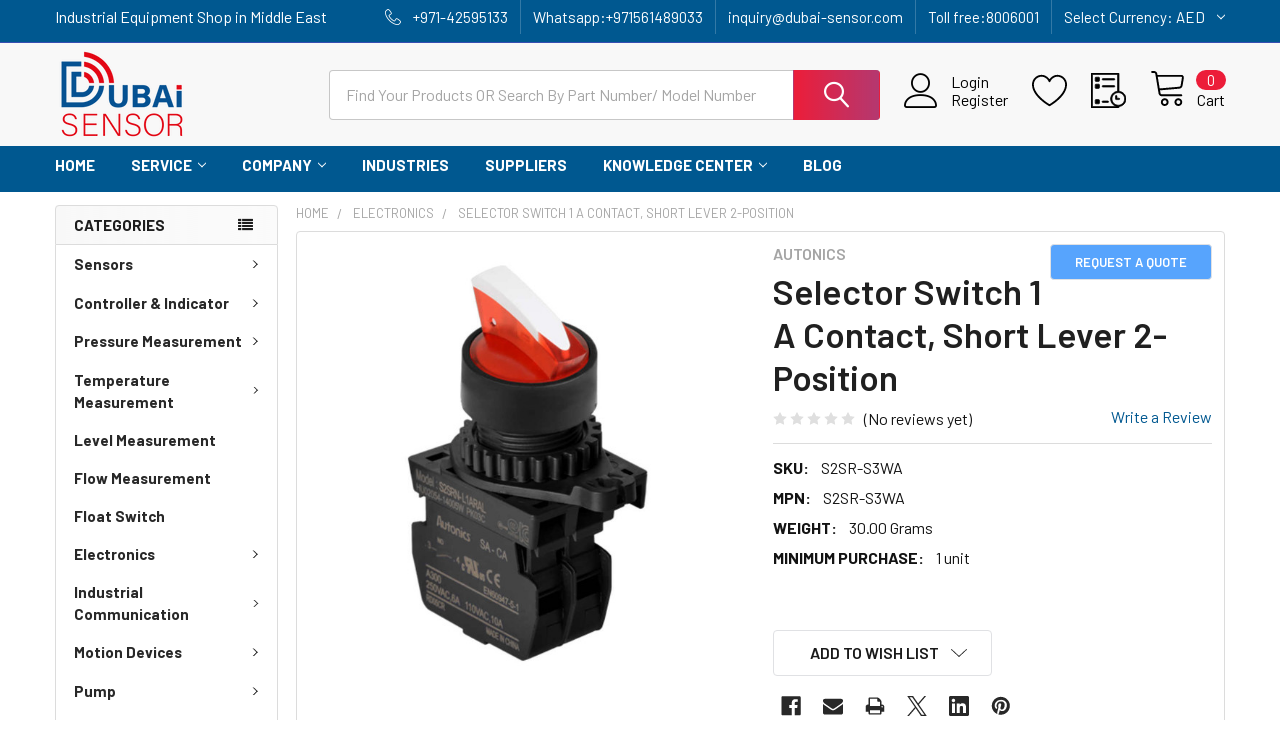

--- FILE ---
content_type: text/html; charset=UTF-8
request_url: https://www.dubai-sensor.com/selector-switch-1-a-contact-short-lever-2-position/
body_size: 34677
content:

        <!DOCTYPE html>
<html class="no-js" lang="en">
        <head>
        <title>Autonics Selector Switch S2SR-S3WA | dubai-sensor.com</title>
        <link rel="dns-prefetch preconnect" href="https://cdn11.bigcommerce.com/s-sgprcd6" crossorigin><link rel="dns-prefetch preconnect" href="https://fonts.googleapis.com/" crossorigin><link rel="dns-prefetch preconnect" href="https://fonts.gstatic.com/" crossorigin>
        <meta property="og:url" content="https://www.dubai-sensor.com/selector-switch-1-a-contact-short-lever-2-position/" /><meta property="og:site_name" content="Dubai Sensor" /><meta name="keywords" content="electronics store, selector switch, electronic shop online, autonic, selector switches"><meta name="description" content="industry buying Autonics Selector Switch S2SR-S3WA at best Price | electronics store in Dubai U.A.E | Online Shopping dubai-sensor.com"><link rel='canonical' href='https://www.dubai-sensor.com/selector-switch-1-a-contact-short-lever-2-position/' /><meta name='platform' content='bigcommerce.stencil' /><meta property="og:type" content="product" />
<meta property="og:title" content="Selector Switch 1 A Contact, Short Lever 2-Position" />
<meta property="og:description" content="industry buying Autonics Selector Switch S2SR-S3WA at best Price | electronics store in Dubai U.A.E | Online Shopping dubai-sensor.com" />
<meta property="og:image" content="https://cdn11.bigcommerce.com/s-sgprcd6/products/1423/images/16749/Autonics_Signal_Switches_Selector_Switches_S2SR-S3WA__07440.1644749841.480.480.jpg?c=2" />
<meta property="fb:admins" content="mehrdad.seo@gmail.com" />
<meta property="og:availability" content="instock" />
<meta property="pinterest:richpins" content="enabled" />
        
         

        <link href="https://cdn11.bigcommerce.com/s-sgprcd6/product_images/dubai-sensor-favicon.png?t=1671960459" rel="shortcut icon">
        <meta name="viewport" content="width=device-width, initial-scale=1, maximum-scale=1">

        <script>
            document.documentElement.className = document.documentElement.className.replace('no-js', 'js');
        </script>

        <script>
    function browserSupportsAllFeatures() {
        return window.Promise
            && window.fetch
            && window.URL
            && window.URLSearchParams
            && window.WeakMap
            // object-fit support
            && ('objectFit' in document.documentElement.style);
    }

    function loadScript(src) {
        var js = document.createElement('script');
        js.src = src;
        js.onerror = function () {
            console.error('Failed to load polyfill script ' + src);
        };
        document.head.appendChild(js);
    }

    if (!browserSupportsAllFeatures()) {
        loadScript('https://cdn11.bigcommerce.com/s-sgprcd6/stencil/64259770-a7db-013c-87c3-0291c31e2eeb/e/af0f0e30-b2e1-013c-f22c-2ad3f354adf9/dist/theme-bundle.polyfills.js');
    }
</script>
        <script>window.consentManagerTranslations = `{"locale":"en","locales":{"consent_manager.data_collection_warning":"en","consent_manager.accept_all_cookies":"en","consent_manager.gdpr_settings":"en","consent_manager.data_collection_preferences":"en","consent_manager.manage_data_collection_preferences":"en","consent_manager.use_data_by_cookies":"en","consent_manager.data_categories_table":"en","consent_manager.allow":"en","consent_manager.accept":"en","consent_manager.deny":"en","consent_manager.dismiss":"en","consent_manager.reject_all":"en","consent_manager.category":"en","consent_manager.purpose":"en","consent_manager.functional_category":"en","consent_manager.functional_purpose":"en","consent_manager.analytics_category":"en","consent_manager.analytics_purpose":"en","consent_manager.targeting_category":"en","consent_manager.advertising_category":"en","consent_manager.advertising_purpose":"en","consent_manager.essential_category":"en","consent_manager.esential_purpose":"en","consent_manager.yes":"en","consent_manager.no":"en","consent_manager.not_available":"en","consent_manager.cancel":"en","consent_manager.save":"en","consent_manager.back_to_preferences":"en","consent_manager.close_without_changes":"en","consent_manager.unsaved_changes":"en","consent_manager.by_using":"en","consent_manager.agree_on_data_collection":"en","consent_manager.change_preferences":"en","consent_manager.cancel_dialog_title":"en","consent_manager.privacy_policy":"en","consent_manager.allow_category_tracking":"en","consent_manager.disallow_category_tracking":"en"},"translations":{"consent_manager.data_collection_warning":"We use cookies (and other similar technologies) to collect data to improve your shopping experience.","consent_manager.accept_all_cookies":"Accept All Cookies","consent_manager.gdpr_settings":"Settings","consent_manager.data_collection_preferences":"Website Data Collection Preferences","consent_manager.manage_data_collection_preferences":"Manage Website Data Collection Preferences","consent_manager.use_data_by_cookies":" uses data collected by cookies and JavaScript libraries to improve your shopping experience.","consent_manager.data_categories_table":"The table below outlines how we use this data by category. To opt out of a category of data collection, select 'No' and save your preferences.","consent_manager.allow":"Allow","consent_manager.accept":"Accept","consent_manager.deny":"Deny","consent_manager.dismiss":"Dismiss","consent_manager.reject_all":"Reject all","consent_manager.category":"Category","consent_manager.purpose":"Purpose","consent_manager.functional_category":"Functional","consent_manager.functional_purpose":"Enables enhanced functionality, such as videos and live chat. If you do not allow these, then some or all of these functions may not work properly.","consent_manager.analytics_category":"Analytics","consent_manager.analytics_purpose":"Provide statistical information on site usage, e.g., web analytics so we can improve this website over time.","consent_manager.targeting_category":"Targeting","consent_manager.advertising_category":"Advertising","consent_manager.advertising_purpose":"Used to create profiles or personalize content to enhance your shopping experience.","consent_manager.essential_category":"Essential","consent_manager.esential_purpose":"Essential for the site and any requested services to work, but do not perform any additional or secondary function.","consent_manager.yes":"Yes","consent_manager.no":"No","consent_manager.not_available":"N/A","consent_manager.cancel":"Cancel","consent_manager.save":"Save","consent_manager.back_to_preferences":"Back to Preferences","consent_manager.close_without_changes":"You have unsaved changes to your data collection preferences. Are you sure you want to close without saving?","consent_manager.unsaved_changes":"You have unsaved changes","consent_manager.by_using":"By using our website, you're agreeing to our","consent_manager.agree_on_data_collection":"By using our website, you're agreeing to the collection of data as described in our ","consent_manager.change_preferences":"You can change your preferences at any time","consent_manager.cancel_dialog_title":"Are you sure you want to cancel?","consent_manager.privacy_policy":"Privacy Policy","consent_manager.allow_category_tracking":"Allow [CATEGORY_NAME] tracking","consent_manager.disallow_category_tracking":"Disallow [CATEGORY_NAME] tracking"}}`;</script>
        
        <script>
            window.lazySizesConfig = window.lazySizesConfig || {};
            window.lazySizesConfig.loadMode = 1;
        </script>
        <script async src="https://cdn11.bigcommerce.com/s-sgprcd6/stencil/64259770-a7db-013c-87c3-0291c31e2eeb/e/af0f0e30-b2e1-013c-f22c-2ad3f354adf9/dist/theme-bundle.head_async.js"></script>

            <link href="https://fonts.googleapis.com/css?family=Barlow:600,400,500,700&display=block" rel="stylesheet">
            <script async src="https://cdn11.bigcommerce.com/s-sgprcd6/stencil/64259770-a7db-013c-87c3-0291c31e2eeb/e/af0f0e30-b2e1-013c-f22c-2ad3f354adf9/dist/theme-bundle.font.js"></script>
            <link data-stencil-stylesheet href="https://cdn11.bigcommerce.com/s-sgprcd6/stencil/64259770-a7db-013c-87c3-0291c31e2eeb/e/af0f0e30-b2e1-013c-f22c-2ad3f354adf9/css/theme-0c4949e0-7d7d-013d-8125-229358964883.css" rel="stylesheet">
            <!-- Start Tracking Code for analytics_facebook -->

<script>
!function(f,b,e,v,n,t,s){if(f.fbq)return;n=f.fbq=function(){n.callMethod?n.callMethod.apply(n,arguments):n.queue.push(arguments)};if(!f._fbq)f._fbq=n;n.push=n;n.loaded=!0;n.version='2.0';n.queue=[];t=b.createElement(e);t.async=!0;t.src=v;s=b.getElementsByTagName(e)[0];s.parentNode.insertBefore(t,s)}(window,document,'script','https://connect.facebook.net/en_US/fbevents.js');

fbq('set', 'autoConfig', 'false', '3137980003087645');
fbq('dataProcessingOptions', ['LDU'], 0, 0);
fbq('init', '3137980003087645', {"external_id":"be75f585-fad2-4738-8f27-56c9ec881ec9"});
fbq('set', 'agent', 'bigcommerce', '3137980003087645');

function trackEvents() {
    var pathName = window.location.pathname;

    fbq('track', 'PageView', {}, "");

    // Search events start -- only fire if the shopper lands on the /search.php page
    if (pathName.indexOf('/search.php') === 0 && getUrlParameter('search_query')) {
        fbq('track', 'Search', {
            content_type: 'product_group',
            content_ids: [],
            search_string: getUrlParameter('search_query')
        });
    }
    // Search events end

    // Wishlist events start -- only fire if the shopper attempts to add an item to their wishlist
    if (pathName.indexOf('/wishlist.php') === 0 && getUrlParameter('added_product_id')) {
        fbq('track', 'AddToWishlist', {
            content_type: 'product_group',
            content_ids: []
        });
    }
    // Wishlist events end

    // Lead events start -- only fire if the shopper subscribes to newsletter
    if (pathName.indexOf('/subscribe.php') === 0 && getUrlParameter('result') === 'success') {
        fbq('track', 'Lead', {});
    }
    // Lead events end

    // Registration events start -- only fire if the shopper registers an account
    if (pathName.indexOf('/login.php') === 0 && getUrlParameter('action') === 'account_created') {
        fbq('track', 'CompleteRegistration', {}, "");
    }
    // Registration events end

    

    function getUrlParameter(name) {
        var cleanName = name.replace(/[\[]/, '\[').replace(/[\]]/, '\]');
        var regex = new RegExp('[\?&]' + cleanName + '=([^&#]*)');
        var results = regex.exec(window.location.search);
        return results === null ? '' : decodeURIComponent(results[1].replace(/\+/g, ' '));
    }
}

if (window.addEventListener) {
    window.addEventListener("load", trackEvents, false)
}
</script>
<noscript><img height="1" width="1" style="display:none" alt="null" src="https://www.facebook.com/tr?id=3137980003087645&ev=PageView&noscript=1&a=plbigcommerce1.2&eid="/></noscript>

<!-- End Tracking Code for analytics_facebook -->

<!-- Start Tracking Code for analytics_siteverification -->



<meta name="google-site-verification" content="ixh-82Wo1Ggt3D11EY-ALy8YVLe_umoTkU22bf3cOjc" />
<script src="//code.jivosite.com/widget/2OsvwadtUI" async></script>


<!-- End Tracking Code for analytics_siteverification -->


<script src="https://www.google.com/recaptcha/api.js" async defer></script>
<script type="text/javascript">
var $zoho=$zoho || {};$zoho.salesiq = $zoho.salesiq || {widgetcode:"3e3ba88742c4420787fa399a554d1c9405b8a70a6e9d02c50fadefe9ddd91cd3d300e760e569f2c2943e3d8663da359c", values:{},ready:function(){}};var d=document;s=d.createElement("script");s.type="text/javascript";s.id="zsiqscript";s.defer=true;s.src="https://salesiq.zoho.com/widget";t=d.getElementsByTagName("script")[0];t.parentNode.insertBefore(s,t);d.write("<div id='zsiqwidget'></div>");
</script>
<script type="text/javascript">
var BCData = {"product_attributes":{"sku":"S2SR-S3WA","upc":null,"mpn":"S2SR-S3WA","gtin":null,"weight":{"formatted":"30.00 Grams","value":30},"base":true,"image":null,"price":{"price_range":[],"retail_price_range":[]},"stock":null,"instock":true,"stock_message":null,"purchasable":false,"purchasing_message":"","call_for_price_message":""}};
</script>
<script src='https://cdn-redirector.glopal.com/common/js/webinterpret-loader.js?bigcommerce_store_hash=sgprcd6' async ></script><script>
var LC_API = LC_API || {};
LC_API.on_chat_started = function()
{
// track this chat in Google AdWords
var google_conversion_id, google_conversion_label, img;
google_conversion_id    = '832777988';
google_conversion_label = 'Eh42CIPyprMBEITejI0D';
img = new Image(1, 1);
img.src = 'https://www.googleadservices.com/pagead/conversion/'+google_conversion_id+'/?label='+google_conversion_label+'&script=0';
};
</script><!-- Google Tag Manager -->
<script>(function(w,d,s,l,i){w[l]=w[l]||[];w[l].push({'gtm.start':
new Date().getTime(),event:'gtm.js'});var f=d.getElementsByTagName(s)[0],
j=d.createElement(s),dl=l!='dataLayer'?'&l='+l:'';j.async=true;j.src=
'https://www.googletagmanager.com/gtm.js?id='+i+dl;f.parentNode.insertBefore(j,f);
})(window,document,'script','dataLayer','GTM-K84K97J');</script>
<!-- End Google Tag Manager -->
<script nonce="">
(function () {
    var xmlHttp = new XMLHttpRequest();

    xmlHttp.open('POST', 'https://bes.gcp.data.bigcommerce.com/nobot');
    xmlHttp.setRequestHeader('Content-Type', 'application/json');
    xmlHttp.send('{"store_id":"716249","timezone_offset":"5.0","timestamp":"2026-01-23T05:25:08.96712900Z","visit_id":"5ea42494-7cb5-4d23-8d43-4f4bfdc77e90","channel_id":1}');
})();
</script>

        

        <!-- snippet location htmlhead -->

                    <link href="https://cdn11.bigcommerce.com/s-sgprcd6/images/stencil/608x608/products/1423/16749/Autonics_Signal_Switches_Selector_Switches_S2SR-S3WA__07440.1644749841.jpg?c=2" rel="preload" as="image">

    </head>
    <body class="csscolumns papaSupermarket-layout--left-sidebar 
        papaSupermarket-style--modern
        papaSupermarket-pageType--product 
        papaSupermarket-page--pages-product 
        emthemesModez-productUniform
        
        papaSupermarket--showAllCategoriesMenu
        
        
        
        
        
        
        " id="topOfPage">

        <!-- Facebook SDK -->
        <div id="fb-root"></div>
        <script async defer crossorigin="anonymous" src="https://connect.facebook.net/en_US/sdk.js#xfbml=1&version=v7.0&appId=378187145615477&autoLogAppEvents=1" nonce="VinhY3Lb"></script>

        <!-- snippet location header -->
        <svg data-src="https://cdn11.bigcommerce.com/s-sgprcd6/stencil/64259770-a7db-013c-87c3-0291c31e2eeb/e/af0f0e30-b2e1-013c-f22c-2ad3f354adf9/img/icon-sprite.svg" class="icons-svg-sprite"></svg>

        <div class="banners" data-banner-location="top">
</div>
<header class="header" role="banner" >
    <a href="#" class="mobileMenu-toggle" data-mobile-menu-toggle="menu">
        <span class="mobileMenu-toggleIcon">Toggle menu</span>
    </a>

    <div class="emthemesModez-header-topSection">
        <div class="container">
            <nav class="navUser navUser--storeInfo">
    <ul class="navUser-section">
        <li class="navUser-item">
            <span class="navUser-welcome">Industrial Equipment Shop in Middle East</span>
        </li>
    </ul>
</nav>

<nav class="navUser">

        <div data-emthemesmodez-remote-banner="emthemesModezBannersBlockTopHeaderBanner02"></div>
    

    <ul class="navUser-section">
        

        <li class="navUser-item">
            <a class="navUser-action" href="tel:+971-42595133">
                <span class="navUser-item-icon emthemesModez-icon-linear-phone-handset"></span>
                <span>+971-42595133</span>
            </a>
            </li>
            <li class="navUser-item"><a class="navUser-action" href="whatsapp://send?phone=971561489033">
             <span> Whatsapp:+971561489033</span></a></li>

            <li class="navUser-item"><a class="navUser-action" href="mailto:inquiry@dubai-sensor.com">
        <span> inquiry@dubai-sensor.com </span></a></li>
        
          <li class="navUser-item"><a class="navUser-action" href="tel:8006001">
             <span> Toll free:8006001</span></a></li> 
          

    </ul>
    
        <ul class="navUser-section">
    <li class="navUser-item">
        <a class="navUser-action navUser-action--currencySelector has-dropdown" href="#" data-dropdown="currencySelection" aria-controls="currencySelection" aria-expanded="false"><span class='emthemesModez-currency-label'>Select Currency:&nbsp;</span><span class='emthemesModez-currency-value'>AED</span> <i class="icon" aria-hidden="true"><svg><use href="#icon-chevron-down" /></svg></i></a>
        <ul class="dropdown-menu" id="currencySelection" data-dropdown-content aria-hidden="true" tabindex="-1">
            <li class="dropdown-menu-item">
                <a href="https://www.dubai-sensor.com/selector-switch-1-a-contact-short-lever-2-position/?setCurrencyId=1"
                   data-currency-code="AED"
                   data-cart-currency-switch-url="https://www.dubai-sensor.com/cart/change-currency"
                   data-warning="Promotions and gift certificates that don&#x27;t apply to the new currency will be removed from your cart. Are you sure you want to continue?"
                >
                <strong>UAE Dirham</strong>
                </a>
            </li>
            <li class="dropdown-menu-item">
                <a href="https://www.dubai-sensor.com/selector-switch-1-a-contact-short-lever-2-position/?setCurrencyId=2"
                   data-currency-code="USD"
                   data-cart-currency-switch-url="https://www.dubai-sensor.com/cart/change-currency"
                   data-warning="Promotions and gift certificates that don&#x27;t apply to the new currency will be removed from your cart. Are you sure you want to continue?"
                >
                US $
                </a>
            </li>
        </ul>
    </li>
</ul>
         
</nav>        </div>
    </div>

    <div class="emthemesModez-header-userSection emthemesModez-header-userSection--logo-left">
        <div class="container">
            <nav class="navUser">
    
    <ul class="navUser-section navUser-section--alt">

            <li class="navUser-item navUser-item--account">
                    <span class="navUser-item-icon navUser-item-accountIcon emthemesModez-icon-linear-user"></span>
                    <div class="navUser-actions">
                        <a class="navUser-action" href="/login.php">
                            <span class="navUser-item-loginLabel">Sign In</span>
                        </a>
                            <a class="navUser-action" href="/login.php?action=create_account">Register</a>
                    </div>
            </li>

            <li class="navUser-item">
                <a class="navUser-action navUser-action--wishlist" href="/wishlist.php" title="Wish Lists">
                    <span class="navUser-item-icon navUser-item-wishlistIcon"><svg class="icon"><use href="#icon-heart" /></svg></span>
                    <span class="navUser-item-wishlistLabel"><span class='firstword'>Wish </span>Lists</span>
                </a>
            </li>
        

        <li class="navUser-item navUser-item--compare">
            <a class="navUser-action navUser-action--compare" href="/compare" data-compare-nav>Compare <span class="countPill countPill--positive countPill--alt"></span></a>
        </li>
        

        <li class="navUser-item navUser-item--recentlyViewed">
            <a class="navUser-action navUser-action--recentlyViewed" href="#recently-viewed" data-dropdown="recently-viewed-dropdown" data-options="align:right" title="Recently Viewed" style="display:none">
                <span class="navUser-item-icon navUser-item-recentlyViewedIcon"><svg class="icon"><use href="#icon-recent-list" /></svg></span>
                <span class="navUser-item-recentlyViewedLabel"><span class='firstword'>Recently </span>Viewed</span>
            </a>
            <div class="dropdown-menu" id="recently-viewed-dropdown" data-dropdown-content aria-hidden="true"></div>
        </li>

        <li class="navUser-item navUser-item--cart">

            <a
                class="navUser-action navUser-action--cart"
                data-cart-preview
                data-dropdown="cart-preview-dropdown"
                data-options="align:right"
                href="/cart.php"
                title="Cart">
                <span class="navUser-item-icon navUser-item-cartIcon"><svg class="icon"><use href="#icon-cart" /></svg></span>
                <span class="navUser-item-cartLabel">Cart</span> <span class="countPill cart-quantity"></span>
            </a>

            <div class="dropdown-menu" id="cart-preview-dropdown" data-dropdown-content aria-hidden="true"></div>
        </li>
    </ul>
</nav>

                <div class="header-logo header-logo--left">
                    <a href="https://www.dubai-sensor.com/" data-instantload='{"page":"home"}'>
            <div class="header-logo-image-container">
                <img class="header-logo-image" src="https://cdn11.bigcommerce.com/s-sgprcd6/images/stencil/250x100/dubai_sensor_logo-01_1-min_1708418882__63997.original.png" srcset="https://cdn11.bigcommerce.com/s-sgprcd6/images/stencil/250x100/dubai_sensor_logo-01_1-min_1708418882__63997.original.png 1x, https://cdn11.bigcommerce.com/s-sgprcd6/images/stencil/500w/dubai_sensor_logo-01_1-min_1708418882__63997.original.png 2x" alt="Dubai Sensor" title="Dubai Sensor">
            </div>
</a>
                </div>

            <div class="emthemesModez-quickSearch" data-prevent-quick-search-close>
    <!-- snippet location forms_search -->
    <form class="form" action="/search.php">
        <fieldset class="form-fieldset">
            <div class="form-field">
                <label class="is-srOnly" for="search_query">Search</label>
                <div class="form-prefixPostfix wrap">
                    <input class="form-input" data-search-quick name="search_query" id="search_query" data-error-message="Search field cannot be empty." placeholder="Search the store" autocomplete="off">
                    <input type="submit" class="button button--primary form-prefixPostfix-button--postfix" value="Search" />
                </div>
            </div>
        </fieldset>
    </form>
</div>        </div>
    </div>

    <div class="navPages-container navPages-container--bg" id="menu" data-menu>
        <div class="container">
            <nav class="navPages">

        <div class="emthemesModez-navPages-verticalCategories-container">
            <a class="navPages-action has-subMenu" data-collapsible="emthemesModez-verticalCategories"
                data-collapsible-disabled-breakpoint="medium"
                data-collapsible-disabled-state="open"
                data-collapsible-enabled-state="closed">Categories</a>
            <div class="emthemesModez-verticalCategories " id="emthemesModez-verticalCategories" data-emthemesmodez-fix-height="emthemesModez-section1-container" aria-hidden="true">
                <ul class="navPages-list navPages-list--categories">

                            <li class="navPages-item">
                                <a class="navPages-action has-subMenu " href="https://www.dubai-sensor.com/categories/sensors.html"
    data-instantload
    
    data-collapsible="navPages-44"
    data-collapsible-disabled-breakpoint="medium"
    data-collapsible-disabled-state="open"
    data-collapsible-enabled-state="closed">
    Sensors <i class="icon navPages-action-moreIcon" aria-hidden="true"><svg><use href="#icon-chevron-down" /></svg></i>
</a>
<div class="navPage-subMenu
    " id="navPages-44" aria-hidden="true" tabindex="-1">
    <ul class="navPage-subMenu-list">
        <li class="navPage-subMenu-item">
            <a class="navPage-subMenu-action navPages-action" href="https://www.dubai-sensor.com/categories/sensors.html" data-instantload>All Sensors</a>
        </li>
            <li class="navPage-subMenu-item">
                    <a
                        class="navPage-subMenu-action navPages-action has-subMenu"
                        href="https://www.dubai-sensor.com/categories/sensors/proximity-sensor.html"
                        data-instantload
                        
                        data-collapsible="navPages-115"
                        data-collapsible-disabled-breakpoint="medium"
                        data-collapsible-disabled-state="open"
                        data-collapsible-enabled-state="closed">
                        Proximity Sensor <i class="icon navPages-action-moreIcon" aria-hidden="true"><svg><use href="#icon-chevron-down" /></svg></i>
                    </a>
                    <ul class="navPage-childList" id="navPages-115">
                        <li class="navPage-childList-item">
                            <a class="navPage-childList-action navPages-action" href="https://www.dubai-sensor.com/categories/sensors/proximity-sensor.html" data-instantload>All Proximity Sensor</a>
                        </li>
                        <li class="navPage-childList-item">
                                <a class="navPage-childList-action navPages-action" data-instantload href="https://www.dubai-sensor.com/categories/sensors/proximity-sensor/inductive-sensor.html" >Inductive Sensor</a>
                        </li>
                        <li class="navPage-childList-item">
                                <a class="navPage-childList-action navPages-action" data-instantload href="https://www.dubai-sensor.com/categories/sensors/proximity-sensor/ring-proximity-sensor.html" >Ring Proximity Sensor</a>
                        </li>
                        <li class="navPage-childList-item">
                                <a class="navPage-childList-action navPages-action" data-instantload href="https://www.dubai-sensor.com/categories/sensors/proximity-sensor/analog-proximity-sensor.html" >Analog Proximity Sensor</a>
                        </li>
                        <li class="navPage-childList-item">
                                <a class="navPage-childList-action navPages-action" data-instantload href="https://www.dubai-sensor.com/categories/sensors/proximity-sensor/high-temperature-proximity-sensor.html" >High Temperature Proximity Sensor</a>
                        </li>
                        <li class="navPage-childList-item">
                                <a class="navPage-childList-action navPages-action" data-instantload href="https://www.dubai-sensor.com/categories/sensors/proximity-sensor/rectangular-proximity-sensor.html" >Rectangular Proximity Sensor</a>
                        </li>
                        <li class="navPage-childList-item">
                                <a class="navPage-childList-action navPages-action" data-instantload href="https://www.dubai-sensor.com/categories/sensors/proximity-sensor/high-pressure-proximity-sensor.html" >High Pressure Proximity Sensor</a>
                        </li>
                        <li class="navPage-childList-item">
                                <a class="navPage-childList-action navPages-action" data-instantload href="https://www.dubai-sensor.com/categories/sensors/proximity-sensor/high-protection-proximity-sensor.html" >High Protection Proximity Sensor</a>
                        </li>
                        <li class="navPage-childList-item">
                                <a class="navPage-childList-action navPages-action" data-instantload href="https://www.dubai-sensor.com/categories/sensors/proximity-sensor/full-metal-proximity-sensor.html" >Full Metal Proximity Sensor</a>
                        </li>
                        <li class="navPage-childList-item">
                                <a class="navPage-childList-action navPages-action" data-instantload href="https://www.dubai-sensor.com/categories/sensors/proximity-sensor/weld-immune-proximity-sensor.html" >Weld Immune Proximity Sensor</a>
                        </li>
                    </ul>
            </li>
            <li class="navPage-subMenu-item">
                    <a
                        class="navPage-subMenu-action navPages-action has-subMenu"
                        href="https://www.dubai-sensor.com/categories/sensors/photoelectric-sensor.html"
                        data-instantload
                        
                        data-collapsible="navPages-114"
                        data-collapsible-disabled-breakpoint="medium"
                        data-collapsible-disabled-state="open"
                        data-collapsible-enabled-state="closed">
                        Photoelectric Sensor <i class="icon navPages-action-moreIcon" aria-hidden="true"><svg><use href="#icon-chevron-down" /></svg></i>
                    </a>
                    <ul class="navPage-childList" id="navPages-114">
                        <li class="navPage-childList-item">
                            <a class="navPage-childList-action navPages-action" href="https://www.dubai-sensor.com/categories/sensors/photoelectric-sensor.html" data-instantload>All Photoelectric Sensor</a>
                        </li>
                        <li class="navPage-childList-item">
                                <a class="navPage-childList-action navPages-action" data-instantload href="https://www.dubai-sensor.com/categories/sensors/photoelectric-sensor/photo-sensor.html" >Photo Sensor</a>
                        </li>
                        <li class="navPage-childList-item">
                                <a class="navPage-childList-action navPages-action" data-instantload href="https://www.dubai-sensor.com/categories/sensors/photoelectric-sensor/photomicro-sensor.html" >Photomicro Sensor</a>
                        </li>
                        <li class="navPage-childList-item">
                                <a class="navPage-childList-action navPages-action" data-instantload href="https://www.dubai-sensor.com/categories/sensors/photoelectric-sensor/door-sensor.html" >Door Sensor</a>
                        </li>
                        <li class="navPage-childList-item">
                                <a class="navPage-childList-action navPages-action" data-instantload href="https://www.dubai-sensor.com/categories/sensors/photoelectric-sensor/area-sensor.html" >Area Sensor</a>
                        </li>
                        <li class="navPage-childList-item">
                                <a class="navPage-childList-action navPages-action" data-instantload href="https://www.dubai-sensor.com/categories/sensors/photo-electric-sensor/light-curtain.html" >Light Curtain</a>
                        </li>
                        <li class="navPage-childList-item">
                                <a class="navPage-childList-action navPages-action" data-instantload href="https://www.dubai-sensor.com/categories/sensors/photoelectric-sensor/fork-sensor.html" >Fork Sensor</a>
                        </li>
                        <li class="navPage-childList-item">
                                <a class="navPage-childList-action navPages-action" data-instantload href="https://www.dubai-sensor.com/categories/sensors/photoelectric-sensor/color-sensor.html" >Color Sensor</a>
                        </li>
                        <li class="navPage-childList-item">
                                <a class="navPage-childList-action navPages-action" data-instantload href="https://www.dubai-sensor.com/categories/sensors/photoelectric-sensor/contrast-sensor.html" >Contrast Sensor</a>
                        </li>
                        <li class="navPage-childList-item">
                                <a class="navPage-childList-action navPages-action" data-instantload href="https://www.dubai-sensor.com/categories/sensors/photoelectric-sensor/laser-sensor.html" >Laser Sensor</a>
                        </li>
                    </ul>
            </li>
            <li class="navPage-subMenu-item">
                    <a
                        class="navPage-subMenu-action navPages-action has-subMenu"
                        href="https://www.dubai-sensor.com/categories/fiber-optic.html"
                        data-instantload
                        
                        data-collapsible="navPages-717"
                        data-collapsible-disabled-breakpoint="medium"
                        data-collapsible-disabled-state="open"
                        data-collapsible-enabled-state="closed">
                        Fiber Optic <i class="icon navPages-action-moreIcon" aria-hidden="true"><svg><use href="#icon-chevron-down" /></svg></i>
                    </a>
                    <ul class="navPage-childList" id="navPages-717">
                        <li class="navPage-childList-item">
                            <a class="navPage-childList-action navPages-action" href="https://www.dubai-sensor.com/categories/fiber-optic.html" data-instantload>All Fiber Optic</a>
                        </li>
                        <li class="navPage-childList-item">
                                <a class="navPage-childList-action navPages-action" data-instantload href="https://www.dubai-sensor.com/categories/sensors/fiber-optic/fiber-optic-sensor.html" >Fiber optic sensor</a>
                        </li>
                        <li class="navPage-childList-item">
                                <a class="navPage-childList-action navPages-action" data-instantload href="https://www.dubai-sensor.com/categories/sensors/fiber-optic/fiber-optic-cable.html" >Fiber Optic Cable</a>
                        </li>
                    </ul>
            </li>
            <li class="navPage-subMenu-item">
                    <a
                        class="navPage-subMenu-action navPages-action has-subMenu"
                        href="https://www.dubai-sensor.com/categories/sensors/encoder.html"
                        data-instantload
                        
                        data-collapsible="navPages-116"
                        data-collapsible-disabled-breakpoint="medium"
                        data-collapsible-disabled-state="open"
                        data-collapsible-enabled-state="closed">
                        Encoder <i class="icon navPages-action-moreIcon" aria-hidden="true"><svg><use href="#icon-chevron-down" /></svg></i>
                    </a>
                    <ul class="navPage-childList" id="navPages-116">
                        <li class="navPage-childList-item">
                            <a class="navPage-childList-action navPages-action" href="https://www.dubai-sensor.com/categories/sensors/encoder.html" data-instantload>All Encoder</a>
                        </li>
                        <li class="navPage-childList-item">
                                <a class="navPage-childList-action navPages-action" data-instantload href="https://www.dubai-sensor.com/categories/sensors/encoder/absolute-encoder.html" >Absolute Encoder</a>
                        </li>
                        <li class="navPage-childList-item">
                                <a class="navPage-childList-action navPages-action" data-instantload href="https://www.dubai-sensor.com/categories/sensors/encoder/incremental-encoder.html" >Incremental Encoder</a>
                        </li>
                        <li class="navPage-childList-item">
                                <a class="navPage-childList-action navPages-action" data-instantload href="https://www.dubai-sensor.com/categories/sensors/encoder/wheel-encoder.html" >Wheel Encoder</a>
                        </li>
                        <li class="navPage-childList-item">
                                <a class="navPage-childList-action navPages-action" data-instantload href="https://www.dubai-sensor.com/categories/sensors/encoder/encoder-accessories.html" >Encoder Accessories</a>
                        </li>
                    </ul>
            </li>
            <li class="navPage-subMenu-item">
                    <a class="navPage-subMenu-action navPages-action" href="https://www.dubai-sensor.com/categories/sensors/capacitive-sensor.html" data-instantload >Capacitive Sensor</a>
            </li>
            <li class="navPage-subMenu-item">
                    <a class="navPage-subMenu-action navPages-action" href="https://www.dubai-sensor.com/categories/sensors/ultrasonic-sensor.html" data-instantload >Ultrasonic Sensor</a>
            </li>
            <li class="navPage-subMenu-item">
                    <a class="navPage-subMenu-action navPages-action" href="https://www.dubai-sensor.com/categories/sensors/distance-sensor.html" data-instantload >Distance Sensor</a>
            </li>
            <li class="navPage-subMenu-item">
                    <a class="navPage-subMenu-action navPages-action" href="https://www.dubai-sensor.com/categories/sensors/vision-sensor.html" data-instantload >Vision Sensor</a>
            </li>
    </ul>
</div>
                            </li>
                            <li class="navPages-item">
                                <a class="navPages-action has-subMenu " href="https://www.dubai-sensor.com/categories/controller-indicator.html"
    data-instantload
    
    data-collapsible="navPages-96"
    data-collapsible-disabled-breakpoint="medium"
    data-collapsible-disabled-state="open"
    data-collapsible-enabled-state="closed">
    Controller &amp; Indicator <i class="icon navPages-action-moreIcon" aria-hidden="true"><svg><use href="#icon-chevron-down" /></svg></i>
</a>
<div class="navPage-subMenu
    " id="navPages-96" aria-hidden="true" tabindex="-1">
    <ul class="navPage-subMenu-list">
        <li class="navPage-subMenu-item">
            <a class="navPage-subMenu-action navPages-action" href="https://www.dubai-sensor.com/categories/controller-indicator.html" data-instantload>All Controller &amp; Indicator</a>
        </li>
            <li class="navPage-subMenu-item">
                    <a class="navPage-subMenu-action navPages-action" href="https://www.dubai-sensor.com/categories/controller-indicator/indicators.html" data-instantload >Indicators</a>
            </li>
            <li class="navPage-subMenu-item">
                    <a
                        class="navPage-subMenu-action navPages-action has-subMenu"
                        href="https://www.dubai-sensor.com/categories/controllers/counter-timer.html"
                        data-instantload
                        
                        data-collapsible="navPages-236"
                        data-collapsible-disabled-breakpoint="medium"
                        data-collapsible-disabled-state="open"
                        data-collapsible-enabled-state="closed">
                        Counter &amp; Timer <i class="icon navPages-action-moreIcon" aria-hidden="true"><svg><use href="#icon-chevron-down" /></svg></i>
                    </a>
                    <ul class="navPage-childList" id="navPages-236">
                        <li class="navPage-childList-item">
                            <a class="navPage-childList-action navPages-action" href="https://www.dubai-sensor.com/categories/controllers/counter-timer.html" data-instantload>All Counter &amp; Timer</a>
                        </li>
                        <li class="navPage-childList-item">
                                <a class="navPage-childList-action navPages-action" data-instantload href="https://www.dubai-sensor.com/categories/controller-indicator/counter-timer/analog-timers.html" >Analog Timers</a>
                        </li>
                        <li class="navPage-childList-item">
                                <a class="navPage-childList-action navPages-action" data-instantload href="https://www.dubai-sensor.com/categories/controller-indicator/counter-timer/digital-timers.html" >Digital Timers</a>
                        </li>
                        <li class="navPage-childList-item">
                                <a class="navPage-childList-action navPages-action" data-instantload href="https://www.dubai-sensor.com/categories/controller-indicator/counter-timer/counter.html" >Counter</a>
                        </li>
                    </ul>
            </li>
            <li class="navPage-subMenu-item">
                    <a class="navPage-subMenu-action navPages-action" href="https://www.dubai-sensor.com/categories/controller-indicator/data-logger.html" data-instantload >Data Logger</a>
            </li>
            <li class="navPage-subMenu-item">
                    <a class="navPage-subMenu-action navPages-action" href="https://www.dubai-sensor.com/categories/controller-indicator/hmi.html" data-instantload >HMI</a>
            </li>
            <li class="navPage-subMenu-item">
                    <a class="navPage-subMenu-action navPages-action" href="https://www.dubai-sensor.com/categories/controller-indicator/display-unit.html" data-instantload >Display Unit</a>
            </li>
            <li class="navPage-subMenu-item">
                    <a class="navPage-subMenu-action navPages-action" href="https://www.dubai-sensor.com/categories/controller-indicator/panel-meter.html" data-instantload >Panel Meter</a>
            </li>
            <li class="navPage-subMenu-item">
                    <a class="navPage-subMenu-action navPages-action" href="https://www.dubai-sensor.com/categories/controller-indicator/pulse-meter.html" data-instantload >Pulse Meter</a>
            </li>
            <li class="navPage-subMenu-item">
                    <a class="navPage-subMenu-action navPages-action" href="https://www.dubai-sensor.com/categories/controller-indicator/voltmeters.html" data-instantload >Voltmeters</a>
            </li>
            <li class="navPage-subMenu-item">
                    <a class="navPage-subMenu-action navPages-action" href="https://www.dubai-sensor.com/categories/controller-indicator/scaling-meters.html" data-instantload >Scaling Meters</a>
            </li>
            <li class="navPage-subMenu-item">
                    <a class="navPage-subMenu-action navPages-action" href="https://www.dubai-sensor.com/categories/controller-indicator/ammeters.html" data-instantload >Ammeters</a>
            </li>
            <li class="navPage-subMenu-item">
                    <a class="navPage-subMenu-action navPages-action" href="https://www.dubai-sensor.com/categories/controller-indicator/wattmeters.html" data-instantload >Wattmeters</a>
            </li>
            <li class="navPage-subMenu-item">
                    <a class="navPage-subMenu-action navPages-action" href="https://www.dubai-sensor.com/categories/controller-indicator/tachometers.html" data-instantload >Tachometers</a>
            </li>
            <li class="navPage-subMenu-item">
                    <a class="navPage-subMenu-action navPages-action" href="https://www.dubai-sensor.com/categories/controller-indicator/recorders.html" data-instantload >Recorders</a>
            </li>
            <li class="navPage-subMenu-item">
                    <a class="navPage-subMenu-action navPages-action" href="https://www.dubai-sensor.com/categories/controller-indicator/sensor-controllers.html" data-instantload >Sensor Controllers</a>
            </li>
    </ul>
</div>
                            </li>
                            <li class="navPages-item">
                                <a class="navPages-action has-subMenu " href="https://www.dubai-sensor.com/categories/pressure-measurement.html"
    data-instantload
    
    data-collapsible="navPages-748"
    data-collapsible-disabled-breakpoint="medium"
    data-collapsible-disabled-state="open"
    data-collapsible-enabled-state="closed">
    Pressure Measurement <i class="icon navPages-action-moreIcon" aria-hidden="true"><svg><use href="#icon-chevron-down" /></svg></i>
</a>
<div class="navPage-subMenu
    " id="navPages-748" aria-hidden="true" tabindex="-1">
    <ul class="navPage-subMenu-list">
        <li class="navPage-subMenu-item">
            <a class="navPage-subMenu-action navPages-action" href="https://www.dubai-sensor.com/categories/pressure-measurement.html" data-instantload>All Pressure Measurement</a>
        </li>
            <li class="navPage-subMenu-item">
                    <a
                        class="navPage-subMenu-action navPages-action has-subMenu"
                        href="https://www.dubai-sensor.com/categories/pressure-measurement/pressure-sensors.html"
                        data-instantload
                        
                        data-collapsible="navPages-752"
                        data-collapsible-disabled-breakpoint="medium"
                        data-collapsible-disabled-state="open"
                        data-collapsible-enabled-state="closed">
                        Pressure Sensors <i class="icon navPages-action-moreIcon" aria-hidden="true"><svg><use href="#icon-chevron-down" /></svg></i>
                    </a>
                    <ul class="navPage-childList" id="navPages-752">
                        <li class="navPage-childList-item">
                            <a class="navPage-childList-action navPages-action" href="https://www.dubai-sensor.com/categories/pressure-measurement/pressure-sensors.html" data-instantload>All Pressure Sensors</a>
                        </li>
                        <li class="navPage-childList-item">
                                <a class="navPage-childList-action navPages-action" data-instantload href="https://www.dubai-sensor.com/categories/pressure-measurement/analog-pressure-sensors.html" >Analog Pressure Sensors</a>
                        </li>
                        <li class="navPage-childList-item">
                                <a class="navPage-childList-action navPages-action" data-instantload href="https://www.dubai-sensor.com/categories/pressure-measurement/pressure-sensors/digital-pressure-sensors.html" >Digital Pressure Sensors</a>
                        </li>
                        <li class="navPage-childList-item">
                                <a class="navPage-childList-action navPages-action" data-instantload href="https://www.dubai-sensor.com/categories/pressure-measurement/pressure-sensors/wireless-pressure-sensors.html" >Wireless Pressure Sensors</a>
                        </li>
                    </ul>
            </li>
            <li class="navPage-subMenu-item">
                    <a
                        class="navPage-subMenu-action navPages-action has-subMenu"
                        href="https://www.dubai-sensor.com/categories/pressure-measurement/pressure-transmitters.html"
                        data-instantload
                        
                        data-collapsible="navPages-367"
                        data-collapsible-disabled-breakpoint="medium"
                        data-collapsible-disabled-state="open"
                        data-collapsible-enabled-state="closed">
                        Pressure Transmitters <i class="icon navPages-action-moreIcon" aria-hidden="true"><svg><use href="#icon-chevron-down" /></svg></i>
                    </a>
                    <ul class="navPage-childList" id="navPages-367">
                        <li class="navPage-childList-item">
                            <a class="navPage-childList-action navPages-action" href="https://www.dubai-sensor.com/categories/pressure-measurement/pressure-transmitters.html" data-instantload>All Pressure Transmitters</a>
                        </li>
                        <li class="navPage-childList-item">
                                <a class="navPage-childList-action navPages-action" data-instantload href="https://www.dubai-sensor.com/categories/pressure-measurement/pressure-transmitters/industrial-pressure-transmitters.html" >Industrial Pressure Transmitters</a>
                        </li>
                        <li class="navPage-childList-item">
                                <a class="navPage-childList-action navPages-action" data-instantload href="https://www.dubai-sensor.com/categories/pressure-measurement/pressure-transmitters/process-pressure-transmitters.html" >Process Pressure Transmitters</a>
                        </li>
                        <li class="navPage-childList-item">
                                <a class="navPage-childList-action navPages-action" data-instantload href="https://www.dubai-sensor.com/categories/pressure-measurement/pressure-transmitters/flush-diaphragm-pressure-transmitters.html" >Flush Diaphragm Pressure Transmitters</a>
                        </li>
                        <li class="navPage-childList-item">
                                <a class="navPage-childList-action navPages-action" data-instantload href="https://www.dubai-sensor.com/categories/pressure-measurement/pressure-transmitters/differential-pressure-transmitters.html" >Differential Pressure Transmitters</a>
                        </li>
                        <li class="navPage-childList-item">
                                <a class="navPage-childList-action navPages-action" data-instantload href="https://www.dubai-sensor.com/categories/pressure-measurement/pressure-transmitters/submersible-pressure-transmitters.html" >Submersible Pressure Transmitters</a>
                        </li>
                        <li class="navPage-childList-item">
                                <a class="navPage-childList-action navPages-action" data-instantload href="https://www.dubai-sensor.com/categories/pressure-measurement/pressure-transmitters/melt-pressure-transmitters.html" >Melt Pressure Transmitters</a>
                        </li>
                        <li class="navPage-childList-item">
                                <a class="navPage-childList-action navPages-action" data-instantload href="https://www.dubai-sensor.com/categories/pressure-measurement/pressure-transmitters/accessories.html" >Accessories</a>
                        </li>
                    </ul>
            </li>
            <li class="navPage-subMenu-item">
                    <a class="navPage-subMenu-action navPages-action" href="https://www.dubai-sensor.com/categories/sensors/pressure-sensor/pressure-gauge.html" data-instantload >Pressure Gauge</a>
            </li>
            <li class="navPage-subMenu-item">
                    <a class="navPage-subMenu-action navPages-action" href="https://www.dubai-sensor.com/categories/sensors/pressure-sensor/pressure-switch.html" data-instantload >Pressure Switch</a>
            </li>
    </ul>
</div>
                            </li>
                            <li class="navPages-item">
                                <a class="navPages-action has-subMenu " href="https://www.dubai-sensor.com/categories/temperature-measurement.html"
    data-instantload
    
    data-collapsible="navPages-749"
    data-collapsible-disabled-breakpoint="medium"
    data-collapsible-disabled-state="open"
    data-collapsible-enabled-state="closed">
    Temperature Measurement <i class="icon navPages-action-moreIcon" aria-hidden="true"><svg><use href="#icon-chevron-down" /></svg></i>
</a>
<div class="navPage-subMenu
    " id="navPages-749" aria-hidden="true" tabindex="-1">
    <ul class="navPage-subMenu-list">
        <li class="navPage-subMenu-item">
            <a class="navPage-subMenu-action navPages-action" href="https://www.dubai-sensor.com/categories/temperature-measurement.html" data-instantload>All Temperature Measurement</a>
        </li>
            <li class="navPage-subMenu-item">
                    <a
                        class="navPage-subMenu-action navPages-action has-subMenu"
                        href="https://www.dubai-sensor.com/categories/temperature-measurement/temperature-humidity-controller.html"
                        data-instantload
                        
                        data-collapsible="navPages-195"
                        data-collapsible-disabled-breakpoint="medium"
                        data-collapsible-disabled-state="open"
                        data-collapsible-enabled-state="closed">
                        Temperature &amp; Humidity Controller <i class="icon navPages-action-moreIcon" aria-hidden="true"><svg><use href="#icon-chevron-down" /></svg></i>
                    </a>
                    <ul class="navPage-childList" id="navPages-195">
                        <li class="navPage-childList-item">
                            <a class="navPage-childList-action navPages-action" href="https://www.dubai-sensor.com/categories/temperature-measurement/temperature-humidity-controller.html" data-instantload>All Temperature &amp; Humidity Controller</a>
                        </li>
                        <li class="navPage-childList-item">
                                <a class="navPage-childList-action navPages-action" data-instantload href="https://www.dubai-sensor.com/categories/controller-indicator/temperature-humidity-controller/temperature-controller.html" >Temperature Controller</a>
                        </li>
                        <li class="navPage-childList-item">
                                <a class="navPage-childList-action navPages-action" data-instantload href="https://www.dubai-sensor.com/categories/temperature-measurement/temperature-humidity-controller/pid-temperature-controllers.html" >PID Temperature Controllers</a>
                        </li>
                        <li class="navPage-childList-item">
                                <a class="navPage-childList-action navPages-action" data-instantload href="https://www.dubai-sensor.com/categories/temperature-measurement/temperature-humidity-controller/refrigeration-temperature-controllers.html" >Refrigeration Temperature Controllers</a>
                        </li>
                        <li class="navPage-childList-item">
                                <a class="navPage-childList-action navPages-action" data-instantload href="https://www.dubai-sensor.com/categories/temperature-measurement/temperature-humidity-controller/compressor-controller.html" >Compressor controller</a>
                        </li>
                        <li class="navPage-childList-item">
                                <a class="navPage-childList-action navPages-action" data-instantload href="https://www.dubai-sensor.com/categories/temperature-measurement/temperature-humidity-controller/digital-temperature-indicators.html" >Digital Temperature Indicators</a>
                        </li>
                        <li class="navPage-childList-item">
                                <a class="navPage-childList-action navPages-action" data-instantload href="https://www.dubai-sensor.com/categories/controller-indicator/temperature-humidity-controller/humidity-controller.html" >Humidity Controller</a>
                        </li>
                        <li class="navPage-childList-item">
                                <a class="navPage-childList-action navPages-action" data-instantload href="https://www.dubai-sensor.com/categories/temperature-measurement/temperature-humidity-controller/temperature-humidity-controllers.html" >Temperature/Humidity Controllers</a>
                        </li>
                        <li class="navPage-childList-item">
                                <a class="navPage-childList-action navPages-action" data-instantload href="https://www.dubai-sensor.com/categories/temperature-measurement/temperature-humidity-controller/thumbwheel-switch-temperature-controllers.html" >Thumbwheel Switch Temperature Controllers</a>
                        </li>
                        <li class="navPage-childList-item">
                                <a class="navPage-childList-action navPages-action" data-instantload href="https://www.dubai-sensor.com/categories/temperature-measurement/temperature-humidity-controller/bar-graph-temperature-controllers.html" >Bar Graph Temperature Controllers</a>
                        </li>
                    </ul>
            </li>
            <li class="navPage-subMenu-item">
                    <a
                        class="navPage-subMenu-action navPages-action has-subMenu"
                        href="https://www.dubai-sensor.com/categories/temperature-measurement/temperature-sensor.html"
                        data-instantload
                        
                        data-collapsible="navPages-117"
                        data-collapsible-disabled-breakpoint="medium"
                        data-collapsible-disabled-state="open"
                        data-collapsible-enabled-state="closed">
                        Temperature Sensor <i class="icon navPages-action-moreIcon" aria-hidden="true"><svg><use href="#icon-chevron-down" /></svg></i>
                    </a>
                    <ul class="navPage-childList" id="navPages-117">
                        <li class="navPage-childList-item">
                            <a class="navPage-childList-action navPages-action" href="https://www.dubai-sensor.com/categories/temperature-measurement/temperature-sensor.html" data-instantload>All Temperature Sensor</a>
                        </li>
                        <li class="navPage-childList-item">
                                <a class="navPage-childList-action navPages-action" data-instantload href="https://www.dubai-sensor.com/categories/sensors/temperature-probes/thermocouple.html" >Thermocouple</a>
                        </li>
                        <li class="navPage-childList-item">
                                <a class="navPage-childList-action navPages-action" data-instantload href="https://www.dubai-sensor.com/categories/sensors/temperature-sensor/rtd.html" >RTD</a>
                        </li>
                        <li class="navPage-childList-item">
                                <a class="navPage-childList-action navPages-action" data-instantload href="https://www.dubai-sensor.com/categories/sensors/temperature-sensor/thermistor.html" >Thermistor</a>
                        </li>
                    </ul>
            </li>
            <li class="navPage-subMenu-item">
                    <a
                        class="navPage-subMenu-action navPages-action has-subMenu"
                        href="https://www.dubai-sensor.com/categories/temperature-measurement/temperature-transmitter.html"
                        data-instantload
                        
                        data-collapsible="navPages-690"
                        data-collapsible-disabled-breakpoint="medium"
                        data-collapsible-disabled-state="open"
                        data-collapsible-enabled-state="closed">
                        Temperature Transmitter <i class="icon navPages-action-moreIcon" aria-hidden="true"><svg><use href="#icon-chevron-down" /></svg></i>
                    </a>
                    <ul class="navPage-childList" id="navPages-690">
                        <li class="navPage-childList-item">
                            <a class="navPage-childList-action navPages-action" href="https://www.dubai-sensor.com/categories/temperature-measurement/temperature-transmitter.html" data-instantload>All Temperature Transmitter</a>
                        </li>
                        <li class="navPage-childList-item">
                                <a class="navPage-childList-action navPages-action" data-instantload href="https://www.dubai-sensor.com/categories/industrial-communication/temperature-transmitter/head-mount-temperature-transmitter.html" >Head Mount Temperature Transmitter</a>
                        </li>
                        <li class="navPage-childList-item">
                                <a class="navPage-childList-action navPages-action" data-instantload href="https://www.dubai-sensor.com/categories/industrial-communication/temperature-transmitter/din-rail-temperature-transmitter.html" >DIN Rail Temperature Transmitter</a>
                        </li>
                    </ul>
            </li>
            <li class="navPage-subMenu-item">
                    <a class="navPage-subMenu-action navPages-action" href="https://www.dubai-sensor.com/categories/temperature-measurement/humidity-transmitters.html" data-instantload >Humidity transmitters</a>
            </li>
            <li class="navPage-subMenu-item">
                    <a
                        class="navPage-subMenu-action navPages-action has-subMenu"
                        href="https://www.dubai-sensor.com/categories/temperature-measurement/thermometer.html"
                        data-instantload
                        
                        data-collapsible="navPages-109"
                        data-collapsible-disabled-breakpoint="medium"
                        data-collapsible-disabled-state="open"
                        data-collapsible-enabled-state="closed">
                        Thermometer <i class="icon navPages-action-moreIcon" aria-hidden="true"><svg><use href="#icon-chevron-down" /></svg></i>
                    </a>
                    <ul class="navPage-childList" id="navPages-109">
                        <li class="navPage-childList-item">
                            <a class="navPage-childList-action navPages-action" href="https://www.dubai-sensor.com/categories/temperature-measurement/thermometer.html" data-instantload>All Thermometer</a>
                        </li>
                        <li class="navPage-childList-item">
                                <a class="navPage-childList-action navPages-action" data-instantload href="https://www.dubai-sensor.com/categories/electronics/thermometers/digital-thermometer.html" >Digital Thermometer</a>
                        </li>
                        <li class="navPage-childList-item">
                                <a class="navPage-childList-action navPages-action" data-instantload href="https://www.dubai-sensor.com/categories/measurement/thermometers/infrared-thermometer.html" >Infrared Thermometer </a>
                        </li>
                    </ul>
            </li>
            <li class="navPage-subMenu-item">
                    <a class="navPage-subMenu-action navPages-action" href="https://www.dubai-sensor.com/categories/temperature-measurement/hygrometer.html" data-instantload >Hygrometer</a>
            </li>
    </ul>
</div>
                            </li>
                            <li class="navPages-item">
                                <a class="navPages-action" href="https://www.dubai-sensor.com/categories/level-measurement.html" data-instantload >Level Measurement</a>
                            </li>
                            <li class="navPages-item">
                                <a class="navPages-action" href="https://www.dubai-sensor.com/categories/flow-measurement.html" data-instantload >Flow Measurement</a>
                            </li>
                            <li class="navPages-item">
                                <a class="navPages-action" href="https://www.dubai-sensor.com/categories/float-switch.html" data-instantload >Float Switch</a>
                            </li>
                            <li class="navPages-item">
                                <a class="navPages-action has-subMenu " href="https://www.dubai-sensor.com/categories/electronics.html"
    data-instantload
    
    data-collapsible="navPages-637"
    data-collapsible-disabled-breakpoint="medium"
    data-collapsible-disabled-state="open"
    data-collapsible-enabled-state="closed">
    Electronics <i class="icon navPages-action-moreIcon" aria-hidden="true"><svg><use href="#icon-chevron-down" /></svg></i>
</a>
<div class="navPage-subMenu
    " id="navPages-637" aria-hidden="true" tabindex="-1">
    <ul class="navPage-subMenu-list">
        <li class="navPage-subMenu-item">
            <a class="navPage-subMenu-action navPages-action" href="https://www.dubai-sensor.com/categories/electronics.html" data-instantload>All Electronics</a>
        </li>
            <li class="navPage-subMenu-item">
                    <a
                        class="navPage-subMenu-action navPages-action has-subMenu"
                        href="https://www.dubai-sensor.com/categories/electronics/electrical-measurement.html"
                        data-instantload
                        
                        data-collapsible="navPages-638"
                        data-collapsible-disabled-breakpoint="medium"
                        data-collapsible-disabled-state="open"
                        data-collapsible-enabled-state="closed">
                        Electrical Measurement <i class="icon navPages-action-moreIcon" aria-hidden="true"><svg><use href="#icon-chevron-down" /></svg></i>
                    </a>
                    <ul class="navPage-childList" id="navPages-638">
                        <li class="navPage-childList-item">
                            <a class="navPage-childList-action navPages-action" href="https://www.dubai-sensor.com/categories/electronics/electrical-measurement.html" data-instantload>All Electrical Measurement</a>
                        </li>
                        <li class="navPage-childList-item">
                                <a class="navPage-childList-action navPages-action" data-instantload href="https://www.dubai-sensor.com/categories/testing-instruments/electrical-measurement/calibrator.html" >Calibrator</a>
                        </li>
                        <li class="navPage-childList-item">
                                <a class="navPage-childList-action navPages-action" data-instantload href="https://www.dubai-sensor.com/categories/electronics/electrical-measurement/ohmmeter.html" >Ohmmeter</a>
                        </li>
                        <li class="navPage-childList-item">
                                <a class="navPage-childList-action navPages-action" data-instantload href="https://www.dubai-sensor.com/categories/testing-instruments/electrical-measurement/multimeter.html" >Multimeter</a>
                        </li>
                        <li class="navPage-childList-item">
                                <a class="navPage-childList-action navPages-action" data-instantload href="https://www.dubai-sensor.com/categories/electronics/electrical-measurement/clamp-meter.html" >Clamp Meter</a>
                        </li>
                        <li class="navPage-childList-item">
                                <a class="navPage-childList-action navPages-action" data-instantload href="https://www.dubai-sensor.com/categories/electronics/electrical-measurement/cable-tracer.html" >Cable Tracer</a>
                        </li>
                        <li class="navPage-childList-item">
                                <a class="navPage-childList-action navPages-action" data-instantload href="https://www.dubai-sensor.com/categories/electronics/electrical-measurement/lcr-meter.html" >LCR Meter</a>
                        </li>
                    </ul>
            </li>
            <li class="navPage-subMenu-item">
                    <a
                        class="navPage-subMenu-action navPages-action has-subMenu"
                        href="https://www.dubai-sensor.com/categories/electronics/environmental-testing.html"
                        data-instantload
                        
                        data-collapsible="navPages-639"
                        data-collapsible-disabled-breakpoint="medium"
                        data-collapsible-disabled-state="open"
                        data-collapsible-enabled-state="closed">
                        Environmental Testing <i class="icon navPages-action-moreIcon" aria-hidden="true"><svg><use href="#icon-chevron-down" /></svg></i>
                    </a>
                    <ul class="navPage-childList" id="navPages-639">
                        <li class="navPage-childList-item">
                            <a class="navPage-childList-action navPages-action" href="https://www.dubai-sensor.com/categories/electronics/environmental-testing.html" data-instantload>All Environmental Testing</a>
                        </li>
                        <li class="navPage-childList-item">
                                <a class="navPage-childList-action navPages-action" data-instantload href="https://www.dubai-sensor.com/categories/electronics/environmental-testing/decibel-meter.html" >Decibel Meter</a>
                        </li>
                        <li class="navPage-childList-item">
                                <a class="navPage-childList-action navPages-action" data-instantload href="https://www.dubai-sensor.com/categories/testing-instruments/environmental-testing/emf-field-tester.html" >EMF field Tester</a>
                        </li>
                        <li class="navPage-childList-item">
                                <a class="navPage-childList-action navPages-action" data-instantload href="https://www.dubai-sensor.com/categories/testing-instruments/environmental-testing/lux-meter-light-meter.html" >Lux Meter (Light Meter)</a>
                        </li>
                        <li class="navPage-childList-item">
                                <a class="navPage-childList-action navPages-action" data-instantload href="https://www.dubai-sensor.com/categories/electronics/environmental-testing/anemometer.html" >Anemometer</a>
                        </li>
                        <li class="navPage-childList-item">
                                <a class="navPage-childList-action navPages-action" data-instantload href="https://www.dubai-sensor.com/categories/electronics/environmental-testing/distance-meter-1.html" >Distance Meter</a>
                        </li>
                        <li class="navPage-childList-item">
                                <a class="navPage-childList-action navPages-action" data-instantload href="https://www.dubai-sensor.com/categories/electronics/environmental-testing/tachometer.html" >Tachometer</a>
                        </li>
                    </ul>
            </li>
            <li class="navPage-subMenu-item">
                    <a
                        class="navPage-subMenu-action navPages-action has-subMenu"
                        href="https://www.dubai-sensor.com/categories/electronics/material-and-liquid-testing.html"
                        data-instantload
                        
                        data-collapsible="navPages-640"
                        data-collapsible-disabled-breakpoint="medium"
                        data-collapsible-disabled-state="open"
                        data-collapsible-enabled-state="closed">
                        Material And Liquid Testing <i class="icon navPages-action-moreIcon" aria-hidden="true"><svg><use href="#icon-chevron-down" /></svg></i>
                    </a>
                    <ul class="navPage-childList" id="navPages-640">
                        <li class="navPage-childList-item">
                            <a class="navPage-childList-action navPages-action" href="https://www.dubai-sensor.com/categories/electronics/material-and-liquid-testing.html" data-instantload>All Material And Liquid Testing</a>
                        </li>
                        <li class="navPage-childList-item">
                                <a class="navPage-childList-action navPages-action" data-instantload href="https://www.dubai-sensor.com/categories/electronics/material-and-liquid-testing/coating-thickness.html" >Coating Thickness</a>
                        </li>
                        <li class="navPage-childList-item">
                                <a class="navPage-childList-action navPages-action" data-instantload href="https://www.dubai-sensor.com/categories/electronics/material-and-liquid-testing/conductivity-meter.html" >Conductivity meter</a>
                        </li>
                        <li class="navPage-childList-item">
                                <a class="navPage-childList-action navPages-action" data-instantload href="https://www.dubai-sensor.com/categories/testing-instruments/material-and-liquid-testing/ph-meter.html" >pH meter</a>
                        </li>
                        <li class="navPage-childList-item">
                                <a class="navPage-childList-action navPages-action" data-instantload href="https://www.dubai-sensor.com/categories/testing-instruments/material-and-liquid-testing/tds-meter.html" >TDS Meter</a>
                        </li>
                        <li class="navPage-childList-item">
                                <a class="navPage-childList-action navPages-action" data-instantload href="https://www.dubai-sensor.com/categories/electronics/material-and-liquid-testing/wood-moisture-meter-1.html" >Wood Moisture Meter</a>
                        </li>
                    </ul>
            </li>
            <li class="navPage-subMenu-item">
                    <a
                        class="navPage-subMenu-action navPages-action has-subMenu"
                        href="https://www.dubai-sensor.com/categories/electronics/switches-and-signals.html"
                        data-instantload
                        
                        data-collapsible="navPages-641"
                        data-collapsible-disabled-breakpoint="medium"
                        data-collapsible-disabled-state="open"
                        data-collapsible-enabled-state="closed">
                        Switches and Signals <i class="icon navPages-action-moreIcon" aria-hidden="true"><svg><use href="#icon-chevron-down" /></svg></i>
                    </a>
                    <ul class="navPage-childList" id="navPages-641">
                        <li class="navPage-childList-item">
                            <a class="navPage-childList-action navPages-action" href="https://www.dubai-sensor.com/categories/electronics/switches-and-signals.html" data-instantload>All Switches and Signals</a>
                        </li>
                        <li class="navPage-childList-item">
                                <a class="navPage-childList-action navPages-action" data-instantload href="https://www.dubai-sensor.com/categories/testing-instruments/switches-and-signals/tower-light.html" >Tower Light</a>
                        </li>
                        <li class="navPage-childList-item">
                                <a class="navPage-childList-action navPages-action" data-instantload href="https://www.dubai-sensor.com/categories/electronics/switches-and-signals/buzzer.html" >Buzzer</a>
                        </li>
                        <li class="navPage-childList-item">
                                <a class="navPage-childList-action navPages-action" data-instantload href="https://www.dubai-sensor.com/categories/testing-instruments/switches-and-signals/pilot-lamp.html" >Pilot Lamp</a>
                        </li>
                        <li class="navPage-childList-item">
                                <a class="navPage-childList-action navPages-action" data-instantload href="https://www.dubai-sensor.com/categories/electronics/switches-and-signals/warning-lights-with-sirens.html" >Warning Lights with Sirens</a>
                        </li>
                        <li class="navPage-childList-item">
                                <a class="navPage-childList-action navPages-action" data-instantload href="https://www.dubai-sensor.com/categories/electronics/switches-and-signals/solid-state-relay-ssr-1.html" >Solid State Relay ( SSR )</a>
                        </li>
                        <li class="navPage-childList-item">
                                <a class="navPage-childList-action navPages-action" data-instantload href="https://www.dubai-sensor.com/categories/testing-instruments/switches-and-signals/limit-switch.html" >Limit Switch</a>
                        </li>
                        <li class="navPage-childList-item">
                                <a class="navPage-childList-action navPages-action" data-instantload href="https://www.dubai-sensor.com/categories/testing-instruments/switches-and-signals/push-button-switch.html" >Push Button Switch</a>
                        </li>
                        <li class="navPage-childList-item">
                                <a class="navPage-childList-action navPages-action" data-instantload href="https://www.dubai-sensor.com/categories/testing-instruments/switches-and-signals/selector-switch.html" >Selector Switch</a>
                        </li>
                    </ul>
            </li>
            <li class="navPage-subMenu-item">
                    <a
                        class="navPage-subMenu-action navPages-action has-subMenu"
                        href="https://www.dubai-sensor.com/categories/electronics/power-supplies.html"
                        data-instantload
                        
                        data-collapsible="navPages-642"
                        data-collapsible-disabled-breakpoint="medium"
                        data-collapsible-disabled-state="open"
                        data-collapsible-enabled-state="closed">
                        Power Supplies <i class="icon navPages-action-moreIcon" aria-hidden="true"><svg><use href="#icon-chevron-down" /></svg></i>
                    </a>
                    <ul class="navPage-childList" id="navPages-642">
                        <li class="navPage-childList-item">
                            <a class="navPage-childList-action navPages-action" href="https://www.dubai-sensor.com/categories/electronics/power-supplies.html" data-instantload>All Power Supplies</a>
                        </li>
                        <li class="navPage-childList-item">
                                <a class="navPage-childList-action navPages-action" data-instantload href="https://www.dubai-sensor.com/categories/electronics/power-supplies/power-controller.html" >Power Controller</a>
                        </li>
                        <li class="navPage-childList-item">
                                <a class="navPage-childList-action navPages-action" data-instantload href="https://www.dubai-sensor.com/categories/electronics/power-supplies/switching-mode-power-supplies.html" >Switching Mode Power Supplies</a>
                        </li>
                    </ul>
            </li>
    </ul>
</div>
                            </li>
                            <li class="navPages-item">
                                <a class="navPages-action has-subMenu " href="https://www.dubai-sensor.com/categories/industrial-communication.html"
    data-instantload
    
    data-collapsible="navPages-673"
    data-collapsible-disabled-breakpoint="medium"
    data-collapsible-disabled-state="open"
    data-collapsible-enabled-state="closed">
    Industrial Communication <i class="icon navPages-action-moreIcon" aria-hidden="true"><svg><use href="#icon-chevron-down" /></svg></i>
</a>
<div class="navPage-subMenu
    " id="navPages-673" aria-hidden="true" tabindex="-1">
    <ul class="navPage-subMenu-list">
        <li class="navPage-subMenu-item">
            <a class="navPage-subMenu-action navPages-action" href="https://www.dubai-sensor.com/categories/industrial-communication.html" data-instantload>All Industrial Communication</a>
        </li>
            <li class="navPage-subMenu-item">
                    <a
                        class="navPage-subMenu-action navPages-action has-subMenu"
                        href="https://www.dubai-sensor.com/categories/industrial-communication/signal-transmitters-and-converters.html"
                        data-instantload
                        
                        data-collapsible="navPages-719"
                        data-collapsible-disabled-breakpoint="medium"
                        data-collapsible-disabled-state="open"
                        data-collapsible-enabled-state="closed">
                        Signal Transmitters And Converters <i class="icon navPages-action-moreIcon" aria-hidden="true"><svg><use href="#icon-chevron-down" /></svg></i>
                    </a>
                    <ul class="navPage-childList" id="navPages-719">
                        <li class="navPage-childList-item">
                            <a class="navPage-childList-action navPages-action" href="https://www.dubai-sensor.com/categories/industrial-communication/signal-transmitters-and-converters.html" data-instantload>All Signal Transmitters And Converters</a>
                        </li>
                        <li class="navPage-childList-item">
                                <a class="navPage-childList-action navPages-action" data-instantload href="https://www.dubai-sensor.com/categories/industrial-communication/signal-transmitters-and-converters/signal-converters.html" >Signal Converters</a>
                        </li>
                        <li class="navPage-childList-item">
                                <a class="navPage-childList-action navPages-action" data-instantload href="https://www.dubai-sensor.com/categories/industrial-communication/signal-transmitters-and-converters/modbus-rtu-converters.html" >Modbus RTU Converters</a>
                        </li>
                        <li class="navPage-childList-item">
                                <a class="navPage-childList-action navPages-action" data-instantload href="https://www.dubai-sensor.com/categories/industrial-communication/signal-isolator/voltage-current-converter.html" >Voltage Current Converter</a>
                        </li>
                        <li class="navPage-childList-item">
                                <a class="navPage-childList-action navPages-action" data-instantload href="https://www.dubai-sensor.com/categories/industrial-communication/signal-isolator.html" >Signal Isolator</a>
                        </li>
                        <li class="navPage-childList-item">
                                <a class="navPage-childList-action navPages-action" data-instantload href="https://www.dubai-sensor.com/categories/industrial-communication/trip-amplifier.html" >Trip Amplifier</a>
                        </li>
                        <li class="navPage-childList-item">
                                <a class="navPage-childList-action navPages-action" data-instantload href="https://www.dubai-sensor.com/categories/industrial-communication/signal-transmitters-and-converters/loop-powered-transmitters.html" >Loop Powered Transmitters</a>
                        </li>
                        <li class="navPage-childList-item">
                                <a class="navPage-childList-action navPages-action" data-instantload href="https://www.dubai-sensor.com/categories/industrial-communication/signal-conditioner/potentiometer-transmitter.html" >Potentiometer Transmitter</a>
                        </li>
                    </ul>
            </li>
            <li class="navPage-subMenu-item">
                    <a
                        class="navPage-subMenu-action navPages-action has-subMenu"
                        href="https://www.dubai-sensor.com/categories/industrial-communication/i-o-server-modules.html"
                        data-instantload
                        
                        data-collapsible="navPages-674"
                        data-collapsible-disabled-breakpoint="medium"
                        data-collapsible-disabled-state="open"
                        data-collapsible-enabled-state="closed">
                        I/O Server Modules <i class="icon navPages-action-moreIcon" aria-hidden="true"><svg><use href="#icon-chevron-down" /></svg></i>
                    </a>
                    <ul class="navPage-childList" id="navPages-674">
                        <li class="navPage-childList-item">
                            <a class="navPage-childList-action navPages-action" href="https://www.dubai-sensor.com/categories/industrial-communication/i-o-server-modules.html" data-instantload>All I/O Server Modules</a>
                        </li>
                        <li class="navPage-childList-item">
                                <a class="navPage-childList-action navPages-action" data-instantload href="https://www.dubai-sensor.com/categories/industrial-communication/i-o-server-modules/modbus-tcp-protocol.html" >Modbus TCP Protocol</a>
                        </li>
                        <li class="navPage-childList-item">
                                <a class="navPage-childList-action navPages-action" data-instantload href="https://www.dubai-sensor.com/categories/industrial-communication/i-o-server-modules/modbus-rtu-protocol.html" >Modbus RTU Protocol</a>
                        </li>
                        <li class="navPage-childList-item">
                                <a class="navPage-childList-action navPages-action" data-instantload href="https://www.dubai-sensor.com/categories/industrial-communication/i-o-server-modules/can-open-protocol.html" >CAN OPEN Protocol</a>
                        </li>
                        <li class="navPage-childList-item">
                                <a class="navPage-childList-action navPages-action" data-instantload href="https://www.dubai-sensor.com/categories/industrial-communication/i-o-module/remote-i-o.html" >Remote I/O</a>
                        </li>
                    </ul>
            </li>
            <li class="navPage-subMenu-item">
                    <a class="navPage-subMenu-action navPages-action" href="https://www.dubai-sensor.com/categories/industrial-communication/gateway-serial-interfaces.html" data-instantload >Gateway / Serial Interfaces</a>
            </li>
            <li class="navPage-subMenu-item">
                    <a class="navPage-subMenu-action navPages-action" href="https://www.dubai-sensor.com/categories/industrial-communication/client-server-unit.html" data-instantload >Client Server Unit</a>
            </li>
            <li class="navPage-subMenu-item">
                    <a class="navPage-subMenu-action navPages-action" href="https://www.dubai-sensor.com/categories/industrial-communication/display.html" data-instantload >Display</a>
            </li>
            <li class="navPage-subMenu-item">
                    <a class="navPage-subMenu-action navPages-action" href="https://www.dubai-sensor.com/categories/industrial-communication/power-supplies.html" data-instantload >Power Supplies</a>
            </li>
    </ul>
</div>
                            </li>
                            <li class="navPages-item">
                                <a class="navPages-action has-subMenu " href="https://www.dubai-sensor.com/categories/motion-devices.html"
    data-instantload
    
    data-collapsible="navPages-385"
    data-collapsible-disabled-breakpoint="medium"
    data-collapsible-disabled-state="open"
    data-collapsible-enabled-state="closed">
    Motion Devices <i class="icon navPages-action-moreIcon" aria-hidden="true"><svg><use href="#icon-chevron-down" /></svg></i>
</a>
<div class="navPage-subMenu
    " id="navPages-385" aria-hidden="true" tabindex="-1">
    <ul class="navPage-subMenu-list">
        <li class="navPage-subMenu-item">
            <a class="navPage-subMenu-action navPages-action" href="https://www.dubai-sensor.com/categories/motion-devices.html" data-instantload>All Motion Devices</a>
        </li>
            <li class="navPage-subMenu-item">
                    <a class="navPage-subMenu-action navPages-action" href="https://www.dubai-sensor.com/categories/motion-devices/motion-controllers.html" data-instantload >Motion Controllers</a>
            </li>
            <li class="navPage-subMenu-item">
                    <a class="navPage-subMenu-action navPages-action" href="https://www.dubai-sensor.com/categories/motion-devices/stepper-motor-drive.html" data-instantload >Stepper motor drive</a>
            </li>
            <li class="navPage-subMenu-item">
                    <a class="navPage-subMenu-action navPages-action" href="https://www.dubai-sensor.com/categories/motion-devices/stepper-motor.html" data-instantload >Stepper Motor</a>
            </li>
    </ul>
</div>
                            </li>
                            <li class="navPages-item">
                                <a class="navPages-action has-subMenu " href="https://www.dubai-sensor.com/categories/pump.html"
    data-instantload
    
    data-collapsible="navPages-779"
    data-collapsible-disabled-breakpoint="medium"
    data-collapsible-disabled-state="open"
    data-collapsible-enabled-state="closed">
    Pump <i class="icon navPages-action-moreIcon" aria-hidden="true"><svg><use href="#icon-chevron-down" /></svg></i>
</a>
<div class="navPage-subMenu
    " id="navPages-779" aria-hidden="true" tabindex="-1">
    <ul class="navPage-subMenu-list">
        <li class="navPage-subMenu-item">
            <a class="navPage-subMenu-action navPages-action" href="https://www.dubai-sensor.com/categories/pump.html" data-instantload>All Pump</a>
        </li>
            <li class="navPage-subMenu-item">
                    <a class="navPage-subMenu-action navPages-action" href="https://www.dubai-sensor.com/categories/pump/submersible-pump.html" data-instantload >Submersible Pump</a>
            </li>
            <li class="navPage-subMenu-item">
                    <a class="navPage-subMenu-action navPages-action" href="https://www.dubai-sensor.com/categories/pump/surface-pumps.html" data-instantload >Surface Pumps</a>
            </li>
            <li class="navPage-subMenu-item">
                    <a class="navPage-subMenu-action navPages-action" href="https://www.dubai-sensor.com/categories/pump/application-specific-pumps.html" data-instantload >Application-Specific Pumps</a>
            </li>
            <li class="navPage-subMenu-item">
                    <a class="navPage-subMenu-action navPages-action" href="https://www.dubai-sensor.com/categories/pump/circulation-pumps.html" data-instantload >Circulation Pumps</a>
            </li>
            <li class="navPage-subMenu-item">
                    <a class="navPage-subMenu-action navPages-action" href="https://www.dubai-sensor.com/categories/pump/industrial-pumps.html" data-instantload >Industrial Pumps</a>
            </li>
            <li class="navPage-subMenu-item">
                    <a class="navPage-subMenu-action navPages-action" href="https://www.dubai-sensor.com/categories/pump/pump-accessories.html" data-instantload >Pump Accessories</a>
            </li>
            <li class="navPage-subMenu-item">
                    <a class="navPage-subMenu-action navPages-action" href="https://www.dubai-sensor.com/categories/pump/pressure-washers.html" data-instantload >Pressure Washers</a>
            </li>
            <li class="navPage-subMenu-item">
                    <a class="navPage-subMenu-action navPages-action" href="https://www.dubai-sensor.com/categories/pump/hydrosmart-series.html" data-instantload >Hydrosmart Series</a>
            </li>
    </ul>
</div>
                            </li>
                            <li class="navPages-item">
                                <a class="navPages-action has-subMenu " href="https://www.dubai-sensor.com/categories/generator.html"
    data-instantload
    
    data-collapsible="navPages-807"
    data-collapsible-disabled-breakpoint="medium"
    data-collapsible-disabled-state="open"
    data-collapsible-enabled-state="closed">
    Generator <i class="icon navPages-action-moreIcon" aria-hidden="true"><svg><use href="#icon-chevron-down" /></svg></i>
</a>
<div class="navPage-subMenu
    " id="navPages-807" aria-hidden="true" tabindex="-1">
    <ul class="navPage-subMenu-list">
        <li class="navPage-subMenu-item">
            <a class="navPage-subMenu-action navPages-action" href="https://www.dubai-sensor.com/categories/generator.html" data-instantload>All Generator</a>
        </li>
            <li class="navPage-subMenu-item">
                    <a class="navPage-subMenu-action navPages-action" href="https://www.dubai-sensor.com/categories/generator/portable-generator.html" data-instantload >Portable Generator</a>
            </li>
            <li class="navPage-subMenu-item">
                    <a class="navPage-subMenu-action navPages-action" href="https://www.dubai-sensor.com/categories/generator/industrial-standby-generator.html" data-instantload >Industrial &amp; Standby Generator</a>
            </li>
            <li class="navPage-subMenu-item">
                    <a class="navPage-subMenu-action navPages-action" href="https://www.dubai-sensor.com/categories/generator/generator-parts-accessories.html" data-instantload >Generator Parts &amp; Accessories</a>
            </li>
    </ul>
</div>
                            </li>
                            <li class="navPages-item">
                                <a class="navPages-action" href="https://www.dubai-sensor.com/categories/robotic-machine.html" data-instantload >Robotic Machine</a>
                            </li>
                            <li class="navPages-item">
                                <a class="navPages-action" href="https://www.dubai-sensor.com/categories/measurement/test-leads-accessories.html" data-instantload >Accessories</a>
                            </li>
                    
                </ul>
            </div>
        </div>
    
    
        <ul class="navPages-list">
                <li class="navPages-item">
                    <a class="navPages-action" data-instantload href="/">Home</a>
                </li>
                <li class="navPages-item">
                    <a class="navPages-action has-subMenu" href="https://www.dubai-sensor.com/service/" 
    data-instantload
    data-collapsible="navPages-page-1"
    data-collapsible-disabled-breakpoint="medium"
    data-collapsible-disabled-state="open"
    data-collapsible-enabled-state="closed">
    Service <i class="icon navPages-action-moreIcon" aria-hidden="true"><svg><use href="#icon-chevron-down" /></svg></i>
</a>
<div class="navPage-subMenu navPage-subMenu--standard" id="navPages-page-1" aria-hidden="true" tabindex="-1">
    <ul class="navPage-subMenu-list">
        <li class="navPage-subMenu-item">
            <a class="navPage-subMenu-action navPages-action" data-instantload href="https://www.dubai-sensor.com/service/">Service</a>
        </li>
            <li class="navPage-subMenu-item">
                    <a class="navPage-subMenu-action navPages-action" data-instantload href="https://www.dubai-sensor.com/easy-return/">Easy Return</a>
            </li>
            <li class="navPage-subMenu-item">
                    <a class="navPage-subMenu-action navPages-action" data-instantload href="https://www.dubai-sensor.com/get-a-free-quote/">Get a Free Quote</a>
            </li>
            <li class="navPage-subMenu-item">
                    <a class="navPage-subMenu-action navPages-action" data-instantload href="https://www.dubai-sensor.com/installation-service/">Installation Service</a>
            </li>
    </ul>
</div>
                </li>
                <li class="navPages-item">
                    <a class="navPages-action has-subMenu" href="https://www.dubai-sensor.com/company/" 
    data-instantload
    data-collapsible="navPages-page-2"
    data-collapsible-disabled-breakpoint="medium"
    data-collapsible-disabled-state="open"
    data-collapsible-enabled-state="closed">
    Company <i class="icon navPages-action-moreIcon" aria-hidden="true"><svg><use href="#icon-chevron-down" /></svg></i>
</a>
<div class="navPage-subMenu navPage-subMenu--standard" id="navPages-page-2" aria-hidden="true" tabindex="-1">
    <ul class="navPage-subMenu-list">
        <li class="navPage-subMenu-item">
            <a class="navPage-subMenu-action navPages-action" data-instantload href="https://www.dubai-sensor.com/company/">Company</a>
        </li>
            <li class="navPage-subMenu-item">
                    <a
                        class="navPage-subMenu-action navPages-action has-subMenu"
                        href="https://www.dubai-sensor.com/about-us/"
                        data-instantload
                        data-collapsible="navPages-page-2-0"
                        data-collapsible-disabled-breakpoint="medium"
                        data-collapsible-disabled-state="open"
                        data-collapsible-enabled-state="closed">
                        About Us <i class="icon navPages-action-moreIcon" aria-hidden="true"><svg><use href="#icon-chevron-down" /></svg></i>
                    </a>
                    <ul class="navPage-childList" id="navPages-page-2-0">
                        <li class="navPage-childList-item">
                            <a class="navPage-childList-action navPages-action" data-instantload href="https://www.dubai-sensor.com/about-us/">About Us</a>
                        </li>
                        <li class="navPage-childList-item">
                            <a class="navPage-childList-action navPages-action" data-instantload href="https://www.dubai-sensor.com/privacy-policy/">Privacy Policy</a>
                        </li>
                        <li class="navPage-childList-item">
                            <a class="navPage-childList-action navPages-action" data-instantload href="https://www.dubai-sensor.com/disclaimer/">Disclaimer</a>
                        </li>
                        <li class="navPage-childList-item">
                            <a class="navPage-childList-action navPages-action" data-instantload href="https://www.dubai-sensor.com/term-of-use/">Term of Use</a>
                        </li>
                    </ul>
            </li>
            <li class="navPage-subMenu-item">
                    <a class="navPage-subMenu-action navPages-action" data-instantload href="https://www.dubai-sensor.com/contact-us/">Contact Us</a>
            </li>
    </ul>
</div>
                </li>
                <li class="navPages-item">
                    <a class="navPages-action" data-instantload href="https://www.dubai-sensor.com/industries/">Industries</a>
                </li>
                <li class="navPages-item">
                    <a class="navPages-action" data-instantload href="https://www.dubai-sensor.com/suppliers/">Suppliers</a>
                </li>
                <li class="navPages-item">
                    <a class="navPages-action has-subMenu" href="https://www.dubai-sensor.com/knowledge-center/" 
    data-instantload
    data-collapsible="navPages-page-5"
    data-collapsible-disabled-breakpoint="medium"
    data-collapsible-disabled-state="open"
    data-collapsible-enabled-state="closed">
    Knowledge Center <i class="icon navPages-action-moreIcon" aria-hidden="true"><svg><use href="#icon-chevron-down" /></svg></i>
</a>
<div class="navPage-subMenu navPage-subMenu--standard" id="navPages-page-5" aria-hidden="true" tabindex="-1">
    <ul class="navPage-subMenu-list">
        <li class="navPage-subMenu-item">
            <a class="navPage-subMenu-action navPages-action" data-instantload href="https://www.dubai-sensor.com/knowledge-center/">Knowledge Center</a>
        </li>
            <li class="navPage-subMenu-item">
                    <a class="navPage-subMenu-action navPages-action" data-instantload href="https://www.dubai-sensor.com/mega-learning/">Mega Learning</a>
            </li>
            <li class="navPage-subMenu-item">
                    <a class="navPage-subMenu-action navPages-action" data-instantload href="https://www.dubai-sensor.com/glossary/">Glossary</a>
            </li>
            <li class="navPage-subMenu-item">
                    <a class="navPage-subMenu-action navPages-action" data-instantload href="https://www.dubai-sensor.com/technical-faqs/">Technical FAQs</a>
            </li>
    </ul>
</div>
                </li>
                <li class="navPages-item">
                    <a class="navPages-action" data-instantload href="https://www.dubai-sensor.com/blog/">Blog</a>
                </li>
        </ul>
    <ul class="navPages-list navPages-list--user">
            <li class="navPages-item">
                <a class="navPages-action has-subMenu" href="#" data-collapsible="navPages-currency" aria-controls="navPages-currency" aria-expanded="false">
                    <span class='emthemesModez-currency-label'>Select Currency:&nbsp;</span><span class='emthemesModez-currency-value'>AED</span> <i class="icon navPages-action-moreIcon" aria-hidden="true"><svg><use href="#icon-chevron-down"></use></svg></i>
                </a>
                <div class="navPage-subMenu" id="navPages-currency" aria-hidden="true" tabindex="-1">
                    <ul class="navPage-subMenu-list">
                        <li class="navPage-subMenu-item">
                            <a class="navPage-subMenu-action navPages-action" href="https://www.dubai-sensor.com/selector-switch-1-a-contact-short-lever-2-position/?setCurrencyId=1"
                                data-currency-code="AED"
                                data-cart-currency-switch-url="https://www.dubai-sensor.com/cart/change-currency"
                                data-warning="Promotions and gift certificates that don&#x27;t apply to the new currency will be removed from your cart. Are you sure you want to continue?">
                                    <strong>UAE Dirham</strong>
                            </a>
                        </li>
                        <li class="navPage-subMenu-item">
                            <a class="navPage-subMenu-action navPages-action" href="https://www.dubai-sensor.com/selector-switch-1-a-contact-short-lever-2-position/?setCurrencyId=2"
                                data-currency-code="USD"
                                data-cart-currency-switch-url="https://www.dubai-sensor.com/cart/change-currency"
                                data-warning="Promotions and gift certificates that don&#x27;t apply to the new currency will be removed from your cart. Are you sure you want to continue?">
                                    US $
                            </a>
                        </li>
                    </ul>
                </div>
            </li>
            <li class="navPages-item">
                <a class="navPages-action" href="/login.php">Sign In</a>
                    <a class="navPages-action" href="/login.php?action=create_account">Register</a>
            </li>
    </ul>

</nav>
        </div>
    </div>

    <div data-content-region="header_navigation_bottom--global"></div>
</header>

<div class="emthemesModez-quickSearch emthemesModez-quickSearch--mobileOnly" data-prevent-quick-search-close>
    <!-- snippet location forms_search -->
    <form class="form" action="/search.php">
        <fieldset class="form-fieldset">
            <div class="form-field">
                <label class="is-srOnly" for="search_query_mobile">Search</label>
                <div class="form-prefixPostfix wrap">
                    <input class="form-input" data-search-quick name="search_query" id="search_query_mobile" data-error-message="Search field cannot be empty." placeholder="Search the store" autocomplete="off">
                    <input type="submit" class="button button--primary form-prefixPostfix-button--postfix" value="Search" />
                </div>
            </div>
        </fieldset>
    </form>
</div>
<div class="dropdown dropdown--quickSearch" id="quickSearch" aria-hidden="true" tabindex="-1" data-prevent-quick-search-close>
    <div class="container">
        <section class="quickSearchResults" data-bind="html: results"></section>
    </div>
</div>
<div class="emthemesModez-overlay"></div>

<div data-content-region="header_bottom--global"><div data-layout-id="d6092e82-6393-43ea-b91d-e44d580446ec">       <div data-sub-layout-container="cf8c204d-90e2-4d7a-9aa7-d14abd5fda90" data-layout-name="Layout">
    <style data-container-styling="cf8c204d-90e2-4d7a-9aa7-d14abd5fda90">
        [data-sub-layout-container="cf8c204d-90e2-4d7a-9aa7-d14abd5fda90"] {
            box-sizing: border-box;
            display: flex;
            flex-wrap: wrap;
            z-index: 0;
            position: relative;
            padding-top: 0px;
            padding-right: 0px;
            padding-bottom: 0px;
            padding-left: 0px;
            margin-top: 0px;
            margin-right: 0px;
            margin-bottom: 0px;
            margin-left: 0px;
            border-width: px;
            border-style: ;
            border-color: ;
        }

        [data-sub-layout-container="cf8c204d-90e2-4d7a-9aa7-d14abd5fda90"]:after {
            display: block;
            position: absolute;
            top: 0;
            left: 0;
            bottom: 0;
            right: 0;
            background-size: cover;
            z-index: auto;
        }
    </style>

    <div data-sub-layout="295320d4-a5de-4009-8a09-fb55dc2f796d">
        <style data-column-styling="295320d4-a5de-4009-8a09-fb55dc2f796d">
            [data-sub-layout="295320d4-a5de-4009-8a09-fb55dc2f796d"] {
                display: flex;
                flex-direction: column;
                box-sizing: border-box;
                flex-basis: 100%;
                max-width: 100%;
                z-index: 0;
                position: relative;
                padding-top: 0px;
                padding-right: 10.5px;
                padding-bottom: 0px;
                padding-left: 10.5px;
                margin-top: 0px;
                margin-right: 0px;
                margin-bottom: 0px;
                margin-left: 0px;
                border-width: px;
                border-style: ;
                border-color: ;
                justify-content: center;
            }
            [data-sub-layout="295320d4-a5de-4009-8a09-fb55dc2f796d"]:after {
                display: block;
                position: absolute;
                top: 0;
                left: 0;
                bottom: 0;
                right: 0;
                background-size: cover;
                z-index: auto;
            }
            @media only screen and (max-width: 700px) {
                [data-sub-layout="295320d4-a5de-4009-8a09-fb55dc2f796d"] {
                    flex-basis: 100%;
                    max-width: 100%;
                }
            }
        </style>
    </div>
</div>

</div></div>
<div data-content-region="header_bottom"></div>

        <div class="body" data-currency-code="AED">
     
    <div class="container">
        
        <div class="page">
            <div class="page-sidebar">
                <nav class="navList navList--aside">
    <div data-content-region="home_sidebar_top--global"></div>
    <div data-content-region="home_sidebar_top"></div>

    <div class="sidebarBlock sidebarBlock--verticalCategories sidebarBlock--verticalAllCategories">
    <div class="emthemesModez-navPages-verticalCategories-container">
        <a class="navPages-action has-subMenu" data-collapsible="emthemesModez-verticalCategories-sidebar"
            data-collapsible-disabled-breakpoint="medium"
            data-collapsible-disabled-state="open"
            data-collapsible-enabled-state="closed">Categories</a>
        <div class="emthemesModez-verticalCategories emthemesModez-verticalCategories--open" id="emthemesModez-verticalCategories-sidebar" aria-hidden="false">
            <ul class="navPages-list navPages-list--categories">
                        <li class="navPages-item">
                            <a class="navPages-action has-subMenu " href="https://www.dubai-sensor.com/categories/sensors.html"
    data-instantload
    
    data-collapsible="navPages-44-sidebar"
    data-collapsible-disabled-breakpoint="medium"
    data-collapsible-disabled-state="open"
    data-collapsible-enabled-state="closed">
    Sensors <i class="icon navPages-action-moreIcon" aria-hidden="true"><svg><use href="#icon-chevron-down" /></svg></i>
</a>
<div class="navPage-subMenu
    " id="navPages-44-sidebar" aria-hidden="true" tabindex="-1">
    <ul class="navPage-subMenu-list">
        <li class="navPage-subMenu-item">
            <a class="navPage-subMenu-action navPages-action" href="https://www.dubai-sensor.com/categories/sensors.html" data-instantload>All Sensors</a>
        </li>
            <li class="navPage-subMenu-item">
                    <a
                        class="navPage-subMenu-action navPages-action has-subMenu"
                        href="https://www.dubai-sensor.com/categories/sensors/proximity-sensor.html"
                        data-instantload
                        
                        data-collapsible="navPages-115-sidebar"
                        data-collapsible-disabled-breakpoint="medium"
                        data-collapsible-disabled-state="open"
                        data-collapsible-enabled-state="closed">
                        Proximity Sensor <i class="icon navPages-action-moreIcon" aria-hidden="true"><svg><use href="#icon-chevron-down" /></svg></i>
                    </a>
                    <ul class="navPage-childList" id="navPages-115-sidebar">
                        <li class="navPage-childList-item">
                            <a class="navPage-childList-action navPages-action" href="https://www.dubai-sensor.com/categories/sensors/proximity-sensor.html" data-instantload>All Proximity Sensor</a>
                        </li>
                        <li class="navPage-childList-item">
                                <a class="navPage-childList-action navPages-action" data-instantload href="https://www.dubai-sensor.com/categories/sensors/proximity-sensor/inductive-sensor.html" >Inductive Sensor</a>
                        </li>
                        <li class="navPage-childList-item">
                                <a class="navPage-childList-action navPages-action" data-instantload href="https://www.dubai-sensor.com/categories/sensors/proximity-sensor/ring-proximity-sensor.html" >Ring Proximity Sensor</a>
                        </li>
                        <li class="navPage-childList-item">
                                <a class="navPage-childList-action navPages-action" data-instantload href="https://www.dubai-sensor.com/categories/sensors/proximity-sensor/analog-proximity-sensor.html" >Analog Proximity Sensor</a>
                        </li>
                        <li class="navPage-childList-item">
                                <a class="navPage-childList-action navPages-action" data-instantload href="https://www.dubai-sensor.com/categories/sensors/proximity-sensor/high-temperature-proximity-sensor.html" >High Temperature Proximity Sensor</a>
                        </li>
                        <li class="navPage-childList-item">
                                <a class="navPage-childList-action navPages-action" data-instantload href="https://www.dubai-sensor.com/categories/sensors/proximity-sensor/rectangular-proximity-sensor.html" >Rectangular Proximity Sensor</a>
                        </li>
                        <li class="navPage-childList-item">
                                <a class="navPage-childList-action navPages-action" data-instantload href="https://www.dubai-sensor.com/categories/sensors/proximity-sensor/high-pressure-proximity-sensor.html" >High Pressure Proximity Sensor</a>
                        </li>
                        <li class="navPage-childList-item">
                                <a class="navPage-childList-action navPages-action" data-instantload href="https://www.dubai-sensor.com/categories/sensors/proximity-sensor/high-protection-proximity-sensor.html" >High Protection Proximity Sensor</a>
                        </li>
                        <li class="navPage-childList-item">
                                <a class="navPage-childList-action navPages-action" data-instantload href="https://www.dubai-sensor.com/categories/sensors/proximity-sensor/full-metal-proximity-sensor.html" >Full Metal Proximity Sensor</a>
                        </li>
                        <li class="navPage-childList-item">
                                <a class="navPage-childList-action navPages-action" data-instantload href="https://www.dubai-sensor.com/categories/sensors/proximity-sensor/weld-immune-proximity-sensor.html" >Weld Immune Proximity Sensor</a>
                        </li>
                    </ul>
            </li>
            <li class="navPage-subMenu-item">
                    <a
                        class="navPage-subMenu-action navPages-action has-subMenu"
                        href="https://www.dubai-sensor.com/categories/sensors/photoelectric-sensor.html"
                        data-instantload
                        
                        data-collapsible="navPages-114-sidebar"
                        data-collapsible-disabled-breakpoint="medium"
                        data-collapsible-disabled-state="open"
                        data-collapsible-enabled-state="closed">
                        Photoelectric Sensor <i class="icon navPages-action-moreIcon" aria-hidden="true"><svg><use href="#icon-chevron-down" /></svg></i>
                    </a>
                    <ul class="navPage-childList" id="navPages-114-sidebar">
                        <li class="navPage-childList-item">
                            <a class="navPage-childList-action navPages-action" href="https://www.dubai-sensor.com/categories/sensors/photoelectric-sensor.html" data-instantload>All Photoelectric Sensor</a>
                        </li>
                        <li class="navPage-childList-item">
                                <a class="navPage-childList-action navPages-action" data-instantload href="https://www.dubai-sensor.com/categories/sensors/photoelectric-sensor/photo-sensor.html" >Photo Sensor</a>
                        </li>
                        <li class="navPage-childList-item">
                                <a class="navPage-childList-action navPages-action" data-instantload href="https://www.dubai-sensor.com/categories/sensors/photoelectric-sensor/photomicro-sensor.html" >Photomicro Sensor</a>
                        </li>
                        <li class="navPage-childList-item">
                                <a class="navPage-childList-action navPages-action" data-instantload href="https://www.dubai-sensor.com/categories/sensors/photoelectric-sensor/door-sensor.html" >Door Sensor</a>
                        </li>
                        <li class="navPage-childList-item">
                                <a class="navPage-childList-action navPages-action" data-instantload href="https://www.dubai-sensor.com/categories/sensors/photoelectric-sensor/area-sensor.html" >Area Sensor</a>
                        </li>
                        <li class="navPage-childList-item">
                                <a class="navPage-childList-action navPages-action" data-instantload href="https://www.dubai-sensor.com/categories/sensors/photo-electric-sensor/light-curtain.html" >Light Curtain</a>
                        </li>
                        <li class="navPage-childList-item">
                                <a class="navPage-childList-action navPages-action" data-instantload href="https://www.dubai-sensor.com/categories/sensors/photoelectric-sensor/fork-sensor.html" >Fork Sensor</a>
                        </li>
                        <li class="navPage-childList-item">
                                <a class="navPage-childList-action navPages-action" data-instantload href="https://www.dubai-sensor.com/categories/sensors/photoelectric-sensor/color-sensor.html" >Color Sensor</a>
                        </li>
                        <li class="navPage-childList-item">
                                <a class="navPage-childList-action navPages-action" data-instantload href="https://www.dubai-sensor.com/categories/sensors/photoelectric-sensor/contrast-sensor.html" >Contrast Sensor</a>
                        </li>
                        <li class="navPage-childList-item">
                                <a class="navPage-childList-action navPages-action" data-instantload href="https://www.dubai-sensor.com/categories/sensors/photoelectric-sensor/laser-sensor.html" >Laser Sensor</a>
                        </li>
                    </ul>
            </li>
            <li class="navPage-subMenu-item">
                    <a
                        class="navPage-subMenu-action navPages-action has-subMenu"
                        href="https://www.dubai-sensor.com/categories/fiber-optic.html"
                        data-instantload
                        
                        data-collapsible="navPages-717-sidebar"
                        data-collapsible-disabled-breakpoint="medium"
                        data-collapsible-disabled-state="open"
                        data-collapsible-enabled-state="closed">
                        Fiber Optic <i class="icon navPages-action-moreIcon" aria-hidden="true"><svg><use href="#icon-chevron-down" /></svg></i>
                    </a>
                    <ul class="navPage-childList" id="navPages-717-sidebar">
                        <li class="navPage-childList-item">
                            <a class="navPage-childList-action navPages-action" href="https://www.dubai-sensor.com/categories/fiber-optic.html" data-instantload>All Fiber Optic</a>
                        </li>
                        <li class="navPage-childList-item">
                                <a class="navPage-childList-action navPages-action" data-instantload href="https://www.dubai-sensor.com/categories/sensors/fiber-optic/fiber-optic-sensor.html" >Fiber optic sensor</a>
                        </li>
                        <li class="navPage-childList-item">
                                <a class="navPage-childList-action navPages-action" data-instantload href="https://www.dubai-sensor.com/categories/sensors/fiber-optic/fiber-optic-cable.html" >Fiber Optic Cable</a>
                        </li>
                    </ul>
            </li>
            <li class="navPage-subMenu-item">
                    <a
                        class="navPage-subMenu-action navPages-action has-subMenu"
                        href="https://www.dubai-sensor.com/categories/sensors/encoder.html"
                        data-instantload
                        
                        data-collapsible="navPages-116-sidebar"
                        data-collapsible-disabled-breakpoint="medium"
                        data-collapsible-disabled-state="open"
                        data-collapsible-enabled-state="closed">
                        Encoder <i class="icon navPages-action-moreIcon" aria-hidden="true"><svg><use href="#icon-chevron-down" /></svg></i>
                    </a>
                    <ul class="navPage-childList" id="navPages-116-sidebar">
                        <li class="navPage-childList-item">
                            <a class="navPage-childList-action navPages-action" href="https://www.dubai-sensor.com/categories/sensors/encoder.html" data-instantload>All Encoder</a>
                        </li>
                        <li class="navPage-childList-item">
                                <a class="navPage-childList-action navPages-action" data-instantload href="https://www.dubai-sensor.com/categories/sensors/encoder/absolute-encoder.html" >Absolute Encoder</a>
                        </li>
                        <li class="navPage-childList-item">
                                <a class="navPage-childList-action navPages-action" data-instantload href="https://www.dubai-sensor.com/categories/sensors/encoder/incremental-encoder.html" >Incremental Encoder</a>
                        </li>
                        <li class="navPage-childList-item">
                                <a class="navPage-childList-action navPages-action" data-instantload href="https://www.dubai-sensor.com/categories/sensors/encoder/wheel-encoder.html" >Wheel Encoder</a>
                        </li>
                        <li class="navPage-childList-item">
                                <a class="navPage-childList-action navPages-action" data-instantload href="https://www.dubai-sensor.com/categories/sensors/encoder/encoder-accessories.html" >Encoder Accessories</a>
                        </li>
                    </ul>
            </li>
            <li class="navPage-subMenu-item">
                    <a class="navPage-subMenu-action navPages-action" href="https://www.dubai-sensor.com/categories/sensors/capacitive-sensor.html" data-instantload >Capacitive Sensor</a>
            </li>
            <li class="navPage-subMenu-item">
                    <a class="navPage-subMenu-action navPages-action" href="https://www.dubai-sensor.com/categories/sensors/ultrasonic-sensor.html" data-instantload >Ultrasonic Sensor</a>
            </li>
            <li class="navPage-subMenu-item">
                    <a class="navPage-subMenu-action navPages-action" href="https://www.dubai-sensor.com/categories/sensors/distance-sensor.html" data-instantload >Distance Sensor</a>
            </li>
            <li class="navPage-subMenu-item">
                    <a class="navPage-subMenu-action navPages-action" href="https://www.dubai-sensor.com/categories/sensors/vision-sensor.html" data-instantload >Vision Sensor</a>
            </li>
    </ul>
</div>
                        </li>
                        <li class="navPages-item">
                            <a class="navPages-action has-subMenu " href="https://www.dubai-sensor.com/categories/controller-indicator.html"
    data-instantload
    
    data-collapsible="navPages-96-sidebar"
    data-collapsible-disabled-breakpoint="medium"
    data-collapsible-disabled-state="open"
    data-collapsible-enabled-state="closed">
    Controller &amp; Indicator <i class="icon navPages-action-moreIcon" aria-hidden="true"><svg><use href="#icon-chevron-down" /></svg></i>
</a>
<div class="navPage-subMenu
    " id="navPages-96-sidebar" aria-hidden="true" tabindex="-1">
    <ul class="navPage-subMenu-list">
        <li class="navPage-subMenu-item">
            <a class="navPage-subMenu-action navPages-action" href="https://www.dubai-sensor.com/categories/controller-indicator.html" data-instantload>All Controller &amp; Indicator</a>
        </li>
            <li class="navPage-subMenu-item">
                    <a class="navPage-subMenu-action navPages-action" href="https://www.dubai-sensor.com/categories/controller-indicator/indicators.html" data-instantload >Indicators</a>
            </li>
            <li class="navPage-subMenu-item">
                    <a
                        class="navPage-subMenu-action navPages-action has-subMenu"
                        href="https://www.dubai-sensor.com/categories/controllers/counter-timer.html"
                        data-instantload
                        
                        data-collapsible="navPages-236-sidebar"
                        data-collapsible-disabled-breakpoint="medium"
                        data-collapsible-disabled-state="open"
                        data-collapsible-enabled-state="closed">
                        Counter &amp; Timer <i class="icon navPages-action-moreIcon" aria-hidden="true"><svg><use href="#icon-chevron-down" /></svg></i>
                    </a>
                    <ul class="navPage-childList" id="navPages-236-sidebar">
                        <li class="navPage-childList-item">
                            <a class="navPage-childList-action navPages-action" href="https://www.dubai-sensor.com/categories/controllers/counter-timer.html" data-instantload>All Counter &amp; Timer</a>
                        </li>
                        <li class="navPage-childList-item">
                                <a class="navPage-childList-action navPages-action" data-instantload href="https://www.dubai-sensor.com/categories/controller-indicator/counter-timer/analog-timers.html" >Analog Timers</a>
                        </li>
                        <li class="navPage-childList-item">
                                <a class="navPage-childList-action navPages-action" data-instantload href="https://www.dubai-sensor.com/categories/controller-indicator/counter-timer/digital-timers.html" >Digital Timers</a>
                        </li>
                        <li class="navPage-childList-item">
                                <a class="navPage-childList-action navPages-action" data-instantload href="https://www.dubai-sensor.com/categories/controller-indicator/counter-timer/counter.html" >Counter</a>
                        </li>
                    </ul>
            </li>
            <li class="navPage-subMenu-item">
                    <a class="navPage-subMenu-action navPages-action" href="https://www.dubai-sensor.com/categories/controller-indicator/data-logger.html" data-instantload >Data Logger</a>
            </li>
            <li class="navPage-subMenu-item">
                    <a class="navPage-subMenu-action navPages-action" href="https://www.dubai-sensor.com/categories/controller-indicator/hmi.html" data-instantload >HMI</a>
            </li>
            <li class="navPage-subMenu-item">
                    <a class="navPage-subMenu-action navPages-action" href="https://www.dubai-sensor.com/categories/controller-indicator/display-unit.html" data-instantload >Display Unit</a>
            </li>
            <li class="navPage-subMenu-item">
                    <a class="navPage-subMenu-action navPages-action" href="https://www.dubai-sensor.com/categories/controller-indicator/panel-meter.html" data-instantload >Panel Meter</a>
            </li>
            <li class="navPage-subMenu-item">
                    <a class="navPage-subMenu-action navPages-action" href="https://www.dubai-sensor.com/categories/controller-indicator/pulse-meter.html" data-instantload >Pulse Meter</a>
            </li>
            <li class="navPage-subMenu-item">
                    <a class="navPage-subMenu-action navPages-action" href="https://www.dubai-sensor.com/categories/controller-indicator/voltmeters.html" data-instantload >Voltmeters</a>
            </li>
            <li class="navPage-subMenu-item">
                    <a class="navPage-subMenu-action navPages-action" href="https://www.dubai-sensor.com/categories/controller-indicator/scaling-meters.html" data-instantload >Scaling Meters</a>
            </li>
            <li class="navPage-subMenu-item">
                    <a class="navPage-subMenu-action navPages-action" href="https://www.dubai-sensor.com/categories/controller-indicator/ammeters.html" data-instantload >Ammeters</a>
            </li>
            <li class="navPage-subMenu-item">
                    <a class="navPage-subMenu-action navPages-action" href="https://www.dubai-sensor.com/categories/controller-indicator/wattmeters.html" data-instantload >Wattmeters</a>
            </li>
            <li class="navPage-subMenu-item">
                    <a class="navPage-subMenu-action navPages-action" href="https://www.dubai-sensor.com/categories/controller-indicator/tachometers.html" data-instantload >Tachometers</a>
            </li>
            <li class="navPage-subMenu-item">
                    <a class="navPage-subMenu-action navPages-action" href="https://www.dubai-sensor.com/categories/controller-indicator/recorders.html" data-instantload >Recorders</a>
            </li>
            <li class="navPage-subMenu-item">
                    <a class="navPage-subMenu-action navPages-action" href="https://www.dubai-sensor.com/categories/controller-indicator/sensor-controllers.html" data-instantload >Sensor Controllers</a>
            </li>
    </ul>
</div>
                        </li>
                        <li class="navPages-item">
                            <a class="navPages-action has-subMenu " href="https://www.dubai-sensor.com/categories/pressure-measurement.html"
    data-instantload
    
    data-collapsible="navPages-748-sidebar"
    data-collapsible-disabled-breakpoint="medium"
    data-collapsible-disabled-state="open"
    data-collapsible-enabled-state="closed">
    Pressure Measurement <i class="icon navPages-action-moreIcon" aria-hidden="true"><svg><use href="#icon-chevron-down" /></svg></i>
</a>
<div class="navPage-subMenu
    " id="navPages-748-sidebar" aria-hidden="true" tabindex="-1">
    <ul class="navPage-subMenu-list">
        <li class="navPage-subMenu-item">
            <a class="navPage-subMenu-action navPages-action" href="https://www.dubai-sensor.com/categories/pressure-measurement.html" data-instantload>All Pressure Measurement</a>
        </li>
            <li class="navPage-subMenu-item">
                    <a
                        class="navPage-subMenu-action navPages-action has-subMenu"
                        href="https://www.dubai-sensor.com/categories/pressure-measurement/pressure-sensors.html"
                        data-instantload
                        
                        data-collapsible="navPages-752-sidebar"
                        data-collapsible-disabled-breakpoint="medium"
                        data-collapsible-disabled-state="open"
                        data-collapsible-enabled-state="closed">
                        Pressure Sensors <i class="icon navPages-action-moreIcon" aria-hidden="true"><svg><use href="#icon-chevron-down" /></svg></i>
                    </a>
                    <ul class="navPage-childList" id="navPages-752-sidebar">
                        <li class="navPage-childList-item">
                            <a class="navPage-childList-action navPages-action" href="https://www.dubai-sensor.com/categories/pressure-measurement/pressure-sensors.html" data-instantload>All Pressure Sensors</a>
                        </li>
                        <li class="navPage-childList-item">
                                <a class="navPage-childList-action navPages-action" data-instantload href="https://www.dubai-sensor.com/categories/pressure-measurement/analog-pressure-sensors.html" >Analog Pressure Sensors</a>
                        </li>
                        <li class="navPage-childList-item">
                                <a class="navPage-childList-action navPages-action" data-instantload href="https://www.dubai-sensor.com/categories/pressure-measurement/pressure-sensors/digital-pressure-sensors.html" >Digital Pressure Sensors</a>
                        </li>
                        <li class="navPage-childList-item">
                                <a class="navPage-childList-action navPages-action" data-instantload href="https://www.dubai-sensor.com/categories/pressure-measurement/pressure-sensors/wireless-pressure-sensors.html" >Wireless Pressure Sensors</a>
                        </li>
                    </ul>
            </li>
            <li class="navPage-subMenu-item">
                    <a
                        class="navPage-subMenu-action navPages-action has-subMenu"
                        href="https://www.dubai-sensor.com/categories/pressure-measurement/pressure-transmitters.html"
                        data-instantload
                        
                        data-collapsible="navPages-367-sidebar"
                        data-collapsible-disabled-breakpoint="medium"
                        data-collapsible-disabled-state="open"
                        data-collapsible-enabled-state="closed">
                        Pressure Transmitters <i class="icon navPages-action-moreIcon" aria-hidden="true"><svg><use href="#icon-chevron-down" /></svg></i>
                    </a>
                    <ul class="navPage-childList" id="navPages-367-sidebar">
                        <li class="navPage-childList-item">
                            <a class="navPage-childList-action navPages-action" href="https://www.dubai-sensor.com/categories/pressure-measurement/pressure-transmitters.html" data-instantload>All Pressure Transmitters</a>
                        </li>
                        <li class="navPage-childList-item">
                                <a class="navPage-childList-action navPages-action" data-instantload href="https://www.dubai-sensor.com/categories/pressure-measurement/pressure-transmitters/industrial-pressure-transmitters.html" >Industrial Pressure Transmitters</a>
                        </li>
                        <li class="navPage-childList-item">
                                <a class="navPage-childList-action navPages-action" data-instantload href="https://www.dubai-sensor.com/categories/pressure-measurement/pressure-transmitters/process-pressure-transmitters.html" >Process Pressure Transmitters</a>
                        </li>
                        <li class="navPage-childList-item">
                                <a class="navPage-childList-action navPages-action" data-instantload href="https://www.dubai-sensor.com/categories/pressure-measurement/pressure-transmitters/flush-diaphragm-pressure-transmitters.html" >Flush Diaphragm Pressure Transmitters</a>
                        </li>
                        <li class="navPage-childList-item">
                                <a class="navPage-childList-action navPages-action" data-instantload href="https://www.dubai-sensor.com/categories/pressure-measurement/pressure-transmitters/differential-pressure-transmitters.html" >Differential Pressure Transmitters</a>
                        </li>
                        <li class="navPage-childList-item">
                                <a class="navPage-childList-action navPages-action" data-instantload href="https://www.dubai-sensor.com/categories/pressure-measurement/pressure-transmitters/submersible-pressure-transmitters.html" >Submersible Pressure Transmitters</a>
                        </li>
                        <li class="navPage-childList-item">
                                <a class="navPage-childList-action navPages-action" data-instantload href="https://www.dubai-sensor.com/categories/pressure-measurement/pressure-transmitters/melt-pressure-transmitters.html" >Melt Pressure Transmitters</a>
                        </li>
                        <li class="navPage-childList-item">
                                <a class="navPage-childList-action navPages-action" data-instantload href="https://www.dubai-sensor.com/categories/pressure-measurement/pressure-transmitters/accessories.html" >Accessories</a>
                        </li>
                    </ul>
            </li>
            <li class="navPage-subMenu-item">
                    <a class="navPage-subMenu-action navPages-action" href="https://www.dubai-sensor.com/categories/sensors/pressure-sensor/pressure-gauge.html" data-instantload >Pressure Gauge</a>
            </li>
            <li class="navPage-subMenu-item">
                    <a class="navPage-subMenu-action navPages-action" href="https://www.dubai-sensor.com/categories/sensors/pressure-sensor/pressure-switch.html" data-instantload >Pressure Switch</a>
            </li>
    </ul>
</div>
                        </li>
                        <li class="navPages-item">
                            <a class="navPages-action has-subMenu " href="https://www.dubai-sensor.com/categories/temperature-measurement.html"
    data-instantload
    
    data-collapsible="navPages-749-sidebar"
    data-collapsible-disabled-breakpoint="medium"
    data-collapsible-disabled-state="open"
    data-collapsible-enabled-state="closed">
    Temperature Measurement <i class="icon navPages-action-moreIcon" aria-hidden="true"><svg><use href="#icon-chevron-down" /></svg></i>
</a>
<div class="navPage-subMenu
    " id="navPages-749-sidebar" aria-hidden="true" tabindex="-1">
    <ul class="navPage-subMenu-list">
        <li class="navPage-subMenu-item">
            <a class="navPage-subMenu-action navPages-action" href="https://www.dubai-sensor.com/categories/temperature-measurement.html" data-instantload>All Temperature Measurement</a>
        </li>
            <li class="navPage-subMenu-item">
                    <a
                        class="navPage-subMenu-action navPages-action has-subMenu"
                        href="https://www.dubai-sensor.com/categories/temperature-measurement/temperature-humidity-controller.html"
                        data-instantload
                        
                        data-collapsible="navPages-195-sidebar"
                        data-collapsible-disabled-breakpoint="medium"
                        data-collapsible-disabled-state="open"
                        data-collapsible-enabled-state="closed">
                        Temperature &amp; Humidity Controller <i class="icon navPages-action-moreIcon" aria-hidden="true"><svg><use href="#icon-chevron-down" /></svg></i>
                    </a>
                    <ul class="navPage-childList" id="navPages-195-sidebar">
                        <li class="navPage-childList-item">
                            <a class="navPage-childList-action navPages-action" href="https://www.dubai-sensor.com/categories/temperature-measurement/temperature-humidity-controller.html" data-instantload>All Temperature &amp; Humidity Controller</a>
                        </li>
                        <li class="navPage-childList-item">
                                <a class="navPage-childList-action navPages-action" data-instantload href="https://www.dubai-sensor.com/categories/controller-indicator/temperature-humidity-controller/temperature-controller.html" >Temperature Controller</a>
                        </li>
                        <li class="navPage-childList-item">
                                <a class="navPage-childList-action navPages-action" data-instantload href="https://www.dubai-sensor.com/categories/temperature-measurement/temperature-humidity-controller/pid-temperature-controllers.html" >PID Temperature Controllers</a>
                        </li>
                        <li class="navPage-childList-item">
                                <a class="navPage-childList-action navPages-action" data-instantload href="https://www.dubai-sensor.com/categories/temperature-measurement/temperature-humidity-controller/refrigeration-temperature-controllers.html" >Refrigeration Temperature Controllers</a>
                        </li>
                        <li class="navPage-childList-item">
                                <a class="navPage-childList-action navPages-action" data-instantload href="https://www.dubai-sensor.com/categories/temperature-measurement/temperature-humidity-controller/compressor-controller.html" >Compressor controller</a>
                        </li>
                        <li class="navPage-childList-item">
                                <a class="navPage-childList-action navPages-action" data-instantload href="https://www.dubai-sensor.com/categories/temperature-measurement/temperature-humidity-controller/digital-temperature-indicators.html" >Digital Temperature Indicators</a>
                        </li>
                        <li class="navPage-childList-item">
                                <a class="navPage-childList-action navPages-action" data-instantload href="https://www.dubai-sensor.com/categories/controller-indicator/temperature-humidity-controller/humidity-controller.html" >Humidity Controller</a>
                        </li>
                        <li class="navPage-childList-item">
                                <a class="navPage-childList-action navPages-action" data-instantload href="https://www.dubai-sensor.com/categories/temperature-measurement/temperature-humidity-controller/temperature-humidity-controllers.html" >Temperature/Humidity Controllers</a>
                        </li>
                        <li class="navPage-childList-item">
                                <a class="navPage-childList-action navPages-action" data-instantload href="https://www.dubai-sensor.com/categories/temperature-measurement/temperature-humidity-controller/thumbwheel-switch-temperature-controllers.html" >Thumbwheel Switch Temperature Controllers</a>
                        </li>
                        <li class="navPage-childList-item">
                                <a class="navPage-childList-action navPages-action" data-instantload href="https://www.dubai-sensor.com/categories/temperature-measurement/temperature-humidity-controller/bar-graph-temperature-controllers.html" >Bar Graph Temperature Controllers</a>
                        </li>
                    </ul>
            </li>
            <li class="navPage-subMenu-item">
                    <a
                        class="navPage-subMenu-action navPages-action has-subMenu"
                        href="https://www.dubai-sensor.com/categories/temperature-measurement/temperature-sensor.html"
                        data-instantload
                        
                        data-collapsible="navPages-117-sidebar"
                        data-collapsible-disabled-breakpoint="medium"
                        data-collapsible-disabled-state="open"
                        data-collapsible-enabled-state="closed">
                        Temperature Sensor <i class="icon navPages-action-moreIcon" aria-hidden="true"><svg><use href="#icon-chevron-down" /></svg></i>
                    </a>
                    <ul class="navPage-childList" id="navPages-117-sidebar">
                        <li class="navPage-childList-item">
                            <a class="navPage-childList-action navPages-action" href="https://www.dubai-sensor.com/categories/temperature-measurement/temperature-sensor.html" data-instantload>All Temperature Sensor</a>
                        </li>
                        <li class="navPage-childList-item">
                                <a class="navPage-childList-action navPages-action" data-instantload href="https://www.dubai-sensor.com/categories/sensors/temperature-probes/thermocouple.html" >Thermocouple</a>
                        </li>
                        <li class="navPage-childList-item">
                                <a class="navPage-childList-action navPages-action" data-instantload href="https://www.dubai-sensor.com/categories/sensors/temperature-sensor/rtd.html" >RTD</a>
                        </li>
                        <li class="navPage-childList-item">
                                <a class="navPage-childList-action navPages-action" data-instantload href="https://www.dubai-sensor.com/categories/sensors/temperature-sensor/thermistor.html" >Thermistor</a>
                        </li>
                    </ul>
            </li>
            <li class="navPage-subMenu-item">
                    <a
                        class="navPage-subMenu-action navPages-action has-subMenu"
                        href="https://www.dubai-sensor.com/categories/temperature-measurement/temperature-transmitter.html"
                        data-instantload
                        
                        data-collapsible="navPages-690-sidebar"
                        data-collapsible-disabled-breakpoint="medium"
                        data-collapsible-disabled-state="open"
                        data-collapsible-enabled-state="closed">
                        Temperature Transmitter <i class="icon navPages-action-moreIcon" aria-hidden="true"><svg><use href="#icon-chevron-down" /></svg></i>
                    </a>
                    <ul class="navPage-childList" id="navPages-690-sidebar">
                        <li class="navPage-childList-item">
                            <a class="navPage-childList-action navPages-action" href="https://www.dubai-sensor.com/categories/temperature-measurement/temperature-transmitter.html" data-instantload>All Temperature Transmitter</a>
                        </li>
                        <li class="navPage-childList-item">
                                <a class="navPage-childList-action navPages-action" data-instantload href="https://www.dubai-sensor.com/categories/industrial-communication/temperature-transmitter/head-mount-temperature-transmitter.html" >Head Mount Temperature Transmitter</a>
                        </li>
                        <li class="navPage-childList-item">
                                <a class="navPage-childList-action navPages-action" data-instantload href="https://www.dubai-sensor.com/categories/industrial-communication/temperature-transmitter/din-rail-temperature-transmitter.html" >DIN Rail Temperature Transmitter</a>
                        </li>
                    </ul>
            </li>
            <li class="navPage-subMenu-item">
                    <a class="navPage-subMenu-action navPages-action" href="https://www.dubai-sensor.com/categories/temperature-measurement/humidity-transmitters.html" data-instantload >Humidity transmitters</a>
            </li>
            <li class="navPage-subMenu-item">
                    <a
                        class="navPage-subMenu-action navPages-action has-subMenu"
                        href="https://www.dubai-sensor.com/categories/temperature-measurement/thermometer.html"
                        data-instantload
                        
                        data-collapsible="navPages-109-sidebar"
                        data-collapsible-disabled-breakpoint="medium"
                        data-collapsible-disabled-state="open"
                        data-collapsible-enabled-state="closed">
                        Thermometer <i class="icon navPages-action-moreIcon" aria-hidden="true"><svg><use href="#icon-chevron-down" /></svg></i>
                    </a>
                    <ul class="navPage-childList" id="navPages-109-sidebar">
                        <li class="navPage-childList-item">
                            <a class="navPage-childList-action navPages-action" href="https://www.dubai-sensor.com/categories/temperature-measurement/thermometer.html" data-instantload>All Thermometer</a>
                        </li>
                        <li class="navPage-childList-item">
                                <a class="navPage-childList-action navPages-action" data-instantload href="https://www.dubai-sensor.com/categories/electronics/thermometers/digital-thermometer.html" >Digital Thermometer</a>
                        </li>
                        <li class="navPage-childList-item">
                                <a class="navPage-childList-action navPages-action" data-instantload href="https://www.dubai-sensor.com/categories/measurement/thermometers/infrared-thermometer.html" >Infrared Thermometer </a>
                        </li>
                    </ul>
            </li>
            <li class="navPage-subMenu-item">
                    <a class="navPage-subMenu-action navPages-action" href="https://www.dubai-sensor.com/categories/temperature-measurement/hygrometer.html" data-instantload >Hygrometer</a>
            </li>
    </ul>
</div>
                        </li>
                        <li class="navPages-item">
                            <a class="navPages-action" href="https://www.dubai-sensor.com/categories/level-measurement.html" data-instantload >Level Measurement</a>
                        </li>
                        <li class="navPages-item">
                            <a class="navPages-action" href="https://www.dubai-sensor.com/categories/flow-measurement.html" data-instantload >Flow Measurement</a>
                        </li>
                        <li class="navPages-item">
                            <a class="navPages-action" href="https://www.dubai-sensor.com/categories/float-switch.html" data-instantload >Float Switch</a>
                        </li>
                        <li class="navPages-item">
                            <a class="navPages-action has-subMenu " href="https://www.dubai-sensor.com/categories/electronics.html"
    data-instantload
    
    data-collapsible="navPages-637-sidebar"
    data-collapsible-disabled-breakpoint="medium"
    data-collapsible-disabled-state="open"
    data-collapsible-enabled-state="closed">
    Electronics <i class="icon navPages-action-moreIcon" aria-hidden="true"><svg><use href="#icon-chevron-down" /></svg></i>
</a>
<div class="navPage-subMenu
    " id="navPages-637-sidebar" aria-hidden="true" tabindex="-1">
    <ul class="navPage-subMenu-list">
        <li class="navPage-subMenu-item">
            <a class="navPage-subMenu-action navPages-action" href="https://www.dubai-sensor.com/categories/electronics.html" data-instantload>All Electronics</a>
        </li>
            <li class="navPage-subMenu-item">
                    <a
                        class="navPage-subMenu-action navPages-action has-subMenu"
                        href="https://www.dubai-sensor.com/categories/electronics/electrical-measurement.html"
                        data-instantload
                        
                        data-collapsible="navPages-638-sidebar"
                        data-collapsible-disabled-breakpoint="medium"
                        data-collapsible-disabled-state="open"
                        data-collapsible-enabled-state="closed">
                        Electrical Measurement <i class="icon navPages-action-moreIcon" aria-hidden="true"><svg><use href="#icon-chevron-down" /></svg></i>
                    </a>
                    <ul class="navPage-childList" id="navPages-638-sidebar">
                        <li class="navPage-childList-item">
                            <a class="navPage-childList-action navPages-action" href="https://www.dubai-sensor.com/categories/electronics/electrical-measurement.html" data-instantload>All Electrical Measurement</a>
                        </li>
                        <li class="navPage-childList-item">
                                <a class="navPage-childList-action navPages-action" data-instantload href="https://www.dubai-sensor.com/categories/testing-instruments/electrical-measurement/calibrator.html" >Calibrator</a>
                        </li>
                        <li class="navPage-childList-item">
                                <a class="navPage-childList-action navPages-action" data-instantload href="https://www.dubai-sensor.com/categories/electronics/electrical-measurement/ohmmeter.html" >Ohmmeter</a>
                        </li>
                        <li class="navPage-childList-item">
                                <a class="navPage-childList-action navPages-action" data-instantload href="https://www.dubai-sensor.com/categories/testing-instruments/electrical-measurement/multimeter.html" >Multimeter</a>
                        </li>
                        <li class="navPage-childList-item">
                                <a class="navPage-childList-action navPages-action" data-instantload href="https://www.dubai-sensor.com/categories/electronics/electrical-measurement/clamp-meter.html" >Clamp Meter</a>
                        </li>
                        <li class="navPage-childList-item">
                                <a class="navPage-childList-action navPages-action" data-instantload href="https://www.dubai-sensor.com/categories/electronics/electrical-measurement/cable-tracer.html" >Cable Tracer</a>
                        </li>
                        <li class="navPage-childList-item">
                                <a class="navPage-childList-action navPages-action" data-instantload href="https://www.dubai-sensor.com/categories/electronics/electrical-measurement/lcr-meter.html" >LCR Meter</a>
                        </li>
                    </ul>
            </li>
            <li class="navPage-subMenu-item">
                    <a
                        class="navPage-subMenu-action navPages-action has-subMenu"
                        href="https://www.dubai-sensor.com/categories/electronics/environmental-testing.html"
                        data-instantload
                        
                        data-collapsible="navPages-639-sidebar"
                        data-collapsible-disabled-breakpoint="medium"
                        data-collapsible-disabled-state="open"
                        data-collapsible-enabled-state="closed">
                        Environmental Testing <i class="icon navPages-action-moreIcon" aria-hidden="true"><svg><use href="#icon-chevron-down" /></svg></i>
                    </a>
                    <ul class="navPage-childList" id="navPages-639-sidebar">
                        <li class="navPage-childList-item">
                            <a class="navPage-childList-action navPages-action" href="https://www.dubai-sensor.com/categories/electronics/environmental-testing.html" data-instantload>All Environmental Testing</a>
                        </li>
                        <li class="navPage-childList-item">
                                <a class="navPage-childList-action navPages-action" data-instantload href="https://www.dubai-sensor.com/categories/electronics/environmental-testing/decibel-meter.html" >Decibel Meter</a>
                        </li>
                        <li class="navPage-childList-item">
                                <a class="navPage-childList-action navPages-action" data-instantload href="https://www.dubai-sensor.com/categories/testing-instruments/environmental-testing/emf-field-tester.html" >EMF field Tester</a>
                        </li>
                        <li class="navPage-childList-item">
                                <a class="navPage-childList-action navPages-action" data-instantload href="https://www.dubai-sensor.com/categories/testing-instruments/environmental-testing/lux-meter-light-meter.html" >Lux Meter (Light Meter)</a>
                        </li>
                        <li class="navPage-childList-item">
                                <a class="navPage-childList-action navPages-action" data-instantload href="https://www.dubai-sensor.com/categories/electronics/environmental-testing/anemometer.html" >Anemometer</a>
                        </li>
                        <li class="navPage-childList-item">
                                <a class="navPage-childList-action navPages-action" data-instantload href="https://www.dubai-sensor.com/categories/electronics/environmental-testing/distance-meter-1.html" >Distance Meter</a>
                        </li>
                        <li class="navPage-childList-item">
                                <a class="navPage-childList-action navPages-action" data-instantload href="https://www.dubai-sensor.com/categories/electronics/environmental-testing/tachometer.html" >Tachometer</a>
                        </li>
                    </ul>
            </li>
            <li class="navPage-subMenu-item">
                    <a
                        class="navPage-subMenu-action navPages-action has-subMenu"
                        href="https://www.dubai-sensor.com/categories/electronics/material-and-liquid-testing.html"
                        data-instantload
                        
                        data-collapsible="navPages-640-sidebar"
                        data-collapsible-disabled-breakpoint="medium"
                        data-collapsible-disabled-state="open"
                        data-collapsible-enabled-state="closed">
                        Material And Liquid Testing <i class="icon navPages-action-moreIcon" aria-hidden="true"><svg><use href="#icon-chevron-down" /></svg></i>
                    </a>
                    <ul class="navPage-childList" id="navPages-640-sidebar">
                        <li class="navPage-childList-item">
                            <a class="navPage-childList-action navPages-action" href="https://www.dubai-sensor.com/categories/electronics/material-and-liquid-testing.html" data-instantload>All Material And Liquid Testing</a>
                        </li>
                        <li class="navPage-childList-item">
                                <a class="navPage-childList-action navPages-action" data-instantload href="https://www.dubai-sensor.com/categories/electronics/material-and-liquid-testing/coating-thickness.html" >Coating Thickness</a>
                        </li>
                        <li class="navPage-childList-item">
                                <a class="navPage-childList-action navPages-action" data-instantload href="https://www.dubai-sensor.com/categories/electronics/material-and-liquid-testing/conductivity-meter.html" >Conductivity meter</a>
                        </li>
                        <li class="navPage-childList-item">
                                <a class="navPage-childList-action navPages-action" data-instantload href="https://www.dubai-sensor.com/categories/testing-instruments/material-and-liquid-testing/ph-meter.html" >pH meter</a>
                        </li>
                        <li class="navPage-childList-item">
                                <a class="navPage-childList-action navPages-action" data-instantload href="https://www.dubai-sensor.com/categories/testing-instruments/material-and-liquid-testing/tds-meter.html" >TDS Meter</a>
                        </li>
                        <li class="navPage-childList-item">
                                <a class="navPage-childList-action navPages-action" data-instantload href="https://www.dubai-sensor.com/categories/electronics/material-and-liquid-testing/wood-moisture-meter-1.html" >Wood Moisture Meter</a>
                        </li>
                    </ul>
            </li>
            <li class="navPage-subMenu-item">
                    <a
                        class="navPage-subMenu-action navPages-action has-subMenu"
                        href="https://www.dubai-sensor.com/categories/electronics/switches-and-signals.html"
                        data-instantload
                        
                        data-collapsible="navPages-641-sidebar"
                        data-collapsible-disabled-breakpoint="medium"
                        data-collapsible-disabled-state="open"
                        data-collapsible-enabled-state="closed">
                        Switches and Signals <i class="icon navPages-action-moreIcon" aria-hidden="true"><svg><use href="#icon-chevron-down" /></svg></i>
                    </a>
                    <ul class="navPage-childList" id="navPages-641-sidebar">
                        <li class="navPage-childList-item">
                            <a class="navPage-childList-action navPages-action" href="https://www.dubai-sensor.com/categories/electronics/switches-and-signals.html" data-instantload>All Switches and Signals</a>
                        </li>
                        <li class="navPage-childList-item">
                                <a class="navPage-childList-action navPages-action" data-instantload href="https://www.dubai-sensor.com/categories/testing-instruments/switches-and-signals/tower-light.html" >Tower Light</a>
                        </li>
                        <li class="navPage-childList-item">
                                <a class="navPage-childList-action navPages-action" data-instantload href="https://www.dubai-sensor.com/categories/electronics/switches-and-signals/buzzer.html" >Buzzer</a>
                        </li>
                        <li class="navPage-childList-item">
                                <a class="navPage-childList-action navPages-action" data-instantload href="https://www.dubai-sensor.com/categories/testing-instruments/switches-and-signals/pilot-lamp.html" >Pilot Lamp</a>
                        </li>
                        <li class="navPage-childList-item">
                                <a class="navPage-childList-action navPages-action" data-instantload href="https://www.dubai-sensor.com/categories/electronics/switches-and-signals/warning-lights-with-sirens.html" >Warning Lights with Sirens</a>
                        </li>
                        <li class="navPage-childList-item">
                                <a class="navPage-childList-action navPages-action" data-instantload href="https://www.dubai-sensor.com/categories/electronics/switches-and-signals/solid-state-relay-ssr-1.html" >Solid State Relay ( SSR )</a>
                        </li>
                        <li class="navPage-childList-item">
                                <a class="navPage-childList-action navPages-action" data-instantload href="https://www.dubai-sensor.com/categories/testing-instruments/switches-and-signals/limit-switch.html" >Limit Switch</a>
                        </li>
                        <li class="navPage-childList-item">
                                <a class="navPage-childList-action navPages-action" data-instantload href="https://www.dubai-sensor.com/categories/testing-instruments/switches-and-signals/push-button-switch.html" >Push Button Switch</a>
                        </li>
                        <li class="navPage-childList-item">
                                <a class="navPage-childList-action navPages-action" data-instantload href="https://www.dubai-sensor.com/categories/testing-instruments/switches-and-signals/selector-switch.html" >Selector Switch</a>
                        </li>
                    </ul>
            </li>
            <li class="navPage-subMenu-item">
                    <a
                        class="navPage-subMenu-action navPages-action has-subMenu"
                        href="https://www.dubai-sensor.com/categories/electronics/power-supplies.html"
                        data-instantload
                        
                        data-collapsible="navPages-642-sidebar"
                        data-collapsible-disabled-breakpoint="medium"
                        data-collapsible-disabled-state="open"
                        data-collapsible-enabled-state="closed">
                        Power Supplies <i class="icon navPages-action-moreIcon" aria-hidden="true"><svg><use href="#icon-chevron-down" /></svg></i>
                    </a>
                    <ul class="navPage-childList" id="navPages-642-sidebar">
                        <li class="navPage-childList-item">
                            <a class="navPage-childList-action navPages-action" href="https://www.dubai-sensor.com/categories/electronics/power-supplies.html" data-instantload>All Power Supplies</a>
                        </li>
                        <li class="navPage-childList-item">
                                <a class="navPage-childList-action navPages-action" data-instantload href="https://www.dubai-sensor.com/categories/electronics/power-supplies/power-controller.html" >Power Controller</a>
                        </li>
                        <li class="navPage-childList-item">
                                <a class="navPage-childList-action navPages-action" data-instantload href="https://www.dubai-sensor.com/categories/electronics/power-supplies/switching-mode-power-supplies.html" >Switching Mode Power Supplies</a>
                        </li>
                    </ul>
            </li>
    </ul>
</div>
                        </li>
                        <li class="navPages-item">
                            <a class="navPages-action has-subMenu " href="https://www.dubai-sensor.com/categories/industrial-communication.html"
    data-instantload
    
    data-collapsible="navPages-673-sidebar"
    data-collapsible-disabled-breakpoint="medium"
    data-collapsible-disabled-state="open"
    data-collapsible-enabled-state="closed">
    Industrial Communication <i class="icon navPages-action-moreIcon" aria-hidden="true"><svg><use href="#icon-chevron-down" /></svg></i>
</a>
<div class="navPage-subMenu
    " id="navPages-673-sidebar" aria-hidden="true" tabindex="-1">
    <ul class="navPage-subMenu-list">
        <li class="navPage-subMenu-item">
            <a class="navPage-subMenu-action navPages-action" href="https://www.dubai-sensor.com/categories/industrial-communication.html" data-instantload>All Industrial Communication</a>
        </li>
            <li class="navPage-subMenu-item">
                    <a
                        class="navPage-subMenu-action navPages-action has-subMenu"
                        href="https://www.dubai-sensor.com/categories/industrial-communication/signal-transmitters-and-converters.html"
                        data-instantload
                        
                        data-collapsible="navPages-719-sidebar"
                        data-collapsible-disabled-breakpoint="medium"
                        data-collapsible-disabled-state="open"
                        data-collapsible-enabled-state="closed">
                        Signal Transmitters And Converters <i class="icon navPages-action-moreIcon" aria-hidden="true"><svg><use href="#icon-chevron-down" /></svg></i>
                    </a>
                    <ul class="navPage-childList" id="navPages-719-sidebar">
                        <li class="navPage-childList-item">
                            <a class="navPage-childList-action navPages-action" href="https://www.dubai-sensor.com/categories/industrial-communication/signal-transmitters-and-converters.html" data-instantload>All Signal Transmitters And Converters</a>
                        </li>
                        <li class="navPage-childList-item">
                                <a class="navPage-childList-action navPages-action" data-instantload href="https://www.dubai-sensor.com/categories/industrial-communication/signal-transmitters-and-converters/signal-converters.html" >Signal Converters</a>
                        </li>
                        <li class="navPage-childList-item">
                                <a class="navPage-childList-action navPages-action" data-instantload href="https://www.dubai-sensor.com/categories/industrial-communication/signal-transmitters-and-converters/modbus-rtu-converters.html" >Modbus RTU Converters</a>
                        </li>
                        <li class="navPage-childList-item">
                                <a class="navPage-childList-action navPages-action" data-instantload href="https://www.dubai-sensor.com/categories/industrial-communication/signal-isolator/voltage-current-converter.html" >Voltage Current Converter</a>
                        </li>
                        <li class="navPage-childList-item">
                                <a class="navPage-childList-action navPages-action" data-instantload href="https://www.dubai-sensor.com/categories/industrial-communication/signal-isolator.html" >Signal Isolator</a>
                        </li>
                        <li class="navPage-childList-item">
                                <a class="navPage-childList-action navPages-action" data-instantload href="https://www.dubai-sensor.com/categories/industrial-communication/trip-amplifier.html" >Trip Amplifier</a>
                        </li>
                        <li class="navPage-childList-item">
                                <a class="navPage-childList-action navPages-action" data-instantload href="https://www.dubai-sensor.com/categories/industrial-communication/signal-transmitters-and-converters/loop-powered-transmitters.html" >Loop Powered Transmitters</a>
                        </li>
                        <li class="navPage-childList-item">
                                <a class="navPage-childList-action navPages-action" data-instantload href="https://www.dubai-sensor.com/categories/industrial-communication/signal-conditioner/potentiometer-transmitter.html" >Potentiometer Transmitter</a>
                        </li>
                    </ul>
            </li>
            <li class="navPage-subMenu-item">
                    <a
                        class="navPage-subMenu-action navPages-action has-subMenu"
                        href="https://www.dubai-sensor.com/categories/industrial-communication/i-o-server-modules.html"
                        data-instantload
                        
                        data-collapsible="navPages-674-sidebar"
                        data-collapsible-disabled-breakpoint="medium"
                        data-collapsible-disabled-state="open"
                        data-collapsible-enabled-state="closed">
                        I/O Server Modules <i class="icon navPages-action-moreIcon" aria-hidden="true"><svg><use href="#icon-chevron-down" /></svg></i>
                    </a>
                    <ul class="navPage-childList" id="navPages-674-sidebar">
                        <li class="navPage-childList-item">
                            <a class="navPage-childList-action navPages-action" href="https://www.dubai-sensor.com/categories/industrial-communication/i-o-server-modules.html" data-instantload>All I/O Server Modules</a>
                        </li>
                        <li class="navPage-childList-item">
                                <a class="navPage-childList-action navPages-action" data-instantload href="https://www.dubai-sensor.com/categories/industrial-communication/i-o-server-modules/modbus-tcp-protocol.html" >Modbus TCP Protocol</a>
                        </li>
                        <li class="navPage-childList-item">
                                <a class="navPage-childList-action navPages-action" data-instantload href="https://www.dubai-sensor.com/categories/industrial-communication/i-o-server-modules/modbus-rtu-protocol.html" >Modbus RTU Protocol</a>
                        </li>
                        <li class="navPage-childList-item">
                                <a class="navPage-childList-action navPages-action" data-instantload href="https://www.dubai-sensor.com/categories/industrial-communication/i-o-server-modules/can-open-protocol.html" >CAN OPEN Protocol</a>
                        </li>
                        <li class="navPage-childList-item">
                                <a class="navPage-childList-action navPages-action" data-instantload href="https://www.dubai-sensor.com/categories/industrial-communication/i-o-module/remote-i-o.html" >Remote I/O</a>
                        </li>
                    </ul>
            </li>
            <li class="navPage-subMenu-item">
                    <a class="navPage-subMenu-action navPages-action" href="https://www.dubai-sensor.com/categories/industrial-communication/gateway-serial-interfaces.html" data-instantload >Gateway / Serial Interfaces</a>
            </li>
            <li class="navPage-subMenu-item">
                    <a class="navPage-subMenu-action navPages-action" href="https://www.dubai-sensor.com/categories/industrial-communication/client-server-unit.html" data-instantload >Client Server Unit</a>
            </li>
            <li class="navPage-subMenu-item">
                    <a class="navPage-subMenu-action navPages-action" href="https://www.dubai-sensor.com/categories/industrial-communication/display.html" data-instantload >Display</a>
            </li>
            <li class="navPage-subMenu-item">
                    <a class="navPage-subMenu-action navPages-action" href="https://www.dubai-sensor.com/categories/industrial-communication/power-supplies.html" data-instantload >Power Supplies</a>
            </li>
    </ul>
</div>
                        </li>
                        <li class="navPages-item">
                            <a class="navPages-action has-subMenu " href="https://www.dubai-sensor.com/categories/motion-devices.html"
    data-instantload
    
    data-collapsible="navPages-385-sidebar"
    data-collapsible-disabled-breakpoint="medium"
    data-collapsible-disabled-state="open"
    data-collapsible-enabled-state="closed">
    Motion Devices <i class="icon navPages-action-moreIcon" aria-hidden="true"><svg><use href="#icon-chevron-down" /></svg></i>
</a>
<div class="navPage-subMenu
    " id="navPages-385-sidebar" aria-hidden="true" tabindex="-1">
    <ul class="navPage-subMenu-list">
        <li class="navPage-subMenu-item">
            <a class="navPage-subMenu-action navPages-action" href="https://www.dubai-sensor.com/categories/motion-devices.html" data-instantload>All Motion Devices</a>
        </li>
            <li class="navPage-subMenu-item">
                    <a class="navPage-subMenu-action navPages-action" href="https://www.dubai-sensor.com/categories/motion-devices/motion-controllers.html" data-instantload >Motion Controllers</a>
            </li>
            <li class="navPage-subMenu-item">
                    <a class="navPage-subMenu-action navPages-action" href="https://www.dubai-sensor.com/categories/motion-devices/stepper-motor-drive.html" data-instantload >Stepper motor drive</a>
            </li>
            <li class="navPage-subMenu-item">
                    <a class="navPage-subMenu-action navPages-action" href="https://www.dubai-sensor.com/categories/motion-devices/stepper-motor.html" data-instantload >Stepper Motor</a>
            </li>
    </ul>
</div>
                        </li>
                        <li class="navPages-item">
                            <a class="navPages-action has-subMenu " href="https://www.dubai-sensor.com/categories/pump.html"
    data-instantload
    
    data-collapsible="navPages-779-sidebar"
    data-collapsible-disabled-breakpoint="medium"
    data-collapsible-disabled-state="open"
    data-collapsible-enabled-state="closed">
    Pump <i class="icon navPages-action-moreIcon" aria-hidden="true"><svg><use href="#icon-chevron-down" /></svg></i>
</a>
<div class="navPage-subMenu
    " id="navPages-779-sidebar" aria-hidden="true" tabindex="-1">
    <ul class="navPage-subMenu-list">
        <li class="navPage-subMenu-item">
            <a class="navPage-subMenu-action navPages-action" href="https://www.dubai-sensor.com/categories/pump.html" data-instantload>All Pump</a>
        </li>
            <li class="navPage-subMenu-item">
                    <a class="navPage-subMenu-action navPages-action" href="https://www.dubai-sensor.com/categories/pump/submersible-pump.html" data-instantload >Submersible Pump</a>
            </li>
            <li class="navPage-subMenu-item">
                    <a class="navPage-subMenu-action navPages-action" href="https://www.dubai-sensor.com/categories/pump/surface-pumps.html" data-instantload >Surface Pumps</a>
            </li>
            <li class="navPage-subMenu-item">
                    <a class="navPage-subMenu-action navPages-action" href="https://www.dubai-sensor.com/categories/pump/application-specific-pumps.html" data-instantload >Application-Specific Pumps</a>
            </li>
            <li class="navPage-subMenu-item">
                    <a class="navPage-subMenu-action navPages-action" href="https://www.dubai-sensor.com/categories/pump/circulation-pumps.html" data-instantload >Circulation Pumps</a>
            </li>
            <li class="navPage-subMenu-item">
                    <a class="navPage-subMenu-action navPages-action" href="https://www.dubai-sensor.com/categories/pump/industrial-pumps.html" data-instantload >Industrial Pumps</a>
            </li>
            <li class="navPage-subMenu-item">
                    <a class="navPage-subMenu-action navPages-action" href="https://www.dubai-sensor.com/categories/pump/pump-accessories.html" data-instantload >Pump Accessories</a>
            </li>
            <li class="navPage-subMenu-item">
                    <a class="navPage-subMenu-action navPages-action" href="https://www.dubai-sensor.com/categories/pump/pressure-washers.html" data-instantload >Pressure Washers</a>
            </li>
            <li class="navPage-subMenu-item">
                    <a class="navPage-subMenu-action navPages-action" href="https://www.dubai-sensor.com/categories/pump/hydrosmart-series.html" data-instantload >Hydrosmart Series</a>
            </li>
    </ul>
</div>
                        </li>
                        <li class="navPages-item">
                            <a class="navPages-action has-subMenu " href="https://www.dubai-sensor.com/categories/generator.html"
    data-instantload
    
    data-collapsible="navPages-807-sidebar"
    data-collapsible-disabled-breakpoint="medium"
    data-collapsible-disabled-state="open"
    data-collapsible-enabled-state="closed">
    Generator <i class="icon navPages-action-moreIcon" aria-hidden="true"><svg><use href="#icon-chevron-down" /></svg></i>
</a>
<div class="navPage-subMenu
    " id="navPages-807-sidebar" aria-hidden="true" tabindex="-1">
    <ul class="navPage-subMenu-list">
        <li class="navPage-subMenu-item">
            <a class="navPage-subMenu-action navPages-action" href="https://www.dubai-sensor.com/categories/generator.html" data-instantload>All Generator</a>
        </li>
            <li class="navPage-subMenu-item">
                    <a class="navPage-subMenu-action navPages-action" href="https://www.dubai-sensor.com/categories/generator/portable-generator.html" data-instantload >Portable Generator</a>
            </li>
            <li class="navPage-subMenu-item">
                    <a class="navPage-subMenu-action navPages-action" href="https://www.dubai-sensor.com/categories/generator/industrial-standby-generator.html" data-instantload >Industrial &amp; Standby Generator</a>
            </li>
            <li class="navPage-subMenu-item">
                    <a class="navPage-subMenu-action navPages-action" href="https://www.dubai-sensor.com/categories/generator/generator-parts-accessories.html" data-instantload >Generator Parts &amp; Accessories</a>
            </li>
    </ul>
</div>
                        </li>
                        <li class="navPages-item">
                            <a class="navPages-action" href="https://www.dubai-sensor.com/categories/robotic-machine.html" data-instantload >Robotic Machine</a>
                        </li>
                        <li class="navPages-item">
                            <a class="navPages-action" href="https://www.dubai-sensor.com/categories/measurement/test-leads-accessories.html" data-instantload >Accessories</a>
                        </li>
                            </ul>
        </div>
    </div>
</div>
    

    <div data-content-region="home_sidebar_below_menu--global"></div>
    <div data-content-region="home_sidebar_below_menu"></div>

        <div class="sidebarBlock sidebarBlock--navList sidebarBlock--brands sidebarBlock--mobileCollapsible">
    <h5 class="sidebarBlock-heading" data-collapsible="#brands-navList" data-collapsible-disabled-breakpoint="medium" aria-expanded="false">Popular Brands</h5>
    <ul id="brands-navList" class="navList" aria-hidden="true">
        <li class="navList-item"><a class="navList-action" data-instantload href="https://www.dubai-sensor.com/autonics/" title="Autonics">Autonics</a></li>
        <li class="navList-item"><a class="navList-action" data-instantload href="https://www.dubai-sensor.com/brands/Sensopart.html" title="Sensopart">Sensopart</a></li>
        <li class="navList-item"><a class="navList-action" data-instantload href="https://www.dubai-sensor.com/endress-hauser/" title="Endress+Hauser">Endress+Hauser</a></li>
        <li class="navList-item"><a class="navList-action" data-instantload href="https://www.dubai-sensor.com/brands/Datexel.html" title="Datexel">Datexel</a></li>
        <li class="navList-item"><a class="navList-action" data-instantload href="https://www.dubai-sensor.com/brands/Contrinex.html" title="Contrinex">Contrinex</a></li>
        <li class="navList-item"><a class="navList-action" data-instantload href="https://www.dubai-sensor.com/brands/Tecpel.html" title="Tecpel">Tecpel</a></li>
        <li class="navList-item"><a class="navList-action" data-instantload href="https://www.dubai-sensor.com/brands/conotec.html" title="conotec">conotec</a></li>
        <li class="navList-item"><a class="navList-action" data-instantload href="https://www.dubai-sensor.com/brands/Hogller.html" title="Hogller">Hogller</a></li>
        <li class="navList-item"><a class="navList-action" data-instantload href="https://www.dubai-sensor.com/dongyin/" title="Dongyin">Dongyin</a></li>
        <li class="navList-item"><a class="navList-action" data-instantload href="https://www.dubai-sensor.com/micro-sensor/" title="Microsensor">Microsensor</a></li>
        <li class="navList-item"><a class="navList-action" data-instantload href="https://www.dubai-sensor.com/brands/">View All</a></li>
    </ul>
</div> 
    <div data-content-region="home_sidebar_below_brands--global"></div>
    <div data-content-region="home_sidebar_below_brands"></div>

    <div data-emthemesmodez-remote-banner="emthemesModezBannersBlockSidebar01"></div>

    
        <div class="sidebarBlock sidebarBlock--blog">
    <h5 class="sidebarBlock-heading" data-collapsible="#sidebar-blog-navList" data-collapsible-disabled-breakpoint="medium" aria-expanded="false">Recent Posts</h5>
    <ul class="navList">
        <li class="navList-item">
            <article class="blog  ">
    <div class="blog-post-figure">
            <figure class="blog-thumbnail">
                <a data-instantload href="https://www.dubai-sensor.com/blog/booster-pump-troubleshooting-and-maintenance-how-to-fix-and-prevent-common-issues/">
                        <img src="https://cdn11.bigcommerce.com/s-sgprcd6/images/stencil/160w/uploaded_images/ds-b033.jpg" alt="Booster Pump Troubleshooting and Maintenance: How to Fix and Prevent Common Issues" title="Booster Pump Troubleshooting and Maintenance: How to Fix and Prevent Common Issues" data-sizes="auto"
        srcset="[data-uri]"
    data-srcset="https://cdn11.bigcommerce.com/s-sgprcd6/images/stencil/80w/uploaded_images/ds-b033.jpg 80w, https://cdn11.bigcommerce.com/s-sgprcd6/images/stencil/160w/uploaded_images/ds-b033.jpg 160w, https://cdn11.bigcommerce.com/s-sgprcd6/images/stencil/320w/uploaded_images/ds-b033.jpg 320w, https://cdn11.bigcommerce.com/s-sgprcd6/images/stencil/640w/uploaded_images/ds-b033.jpg 640w, https://cdn11.bigcommerce.com/s-sgprcd6/images/stencil/960w/uploaded_images/ds-b033.jpg 960w, https://cdn11.bigcommerce.com/s-sgprcd6/images/stencil/1280w/uploaded_images/ds-b033.jpg 1280w, https://cdn11.bigcommerce.com/s-sgprcd6/images/stencil/1920w/uploaded_images/ds-b033.jpg 1920w, https://cdn11.bigcommerce.com/s-sgprcd6/images/stencil/2560w/uploaded_images/ds-b033.jpg 2560w"
    
    class="lazyload"
    
     />                </a>
            </figure>
    </div>

    <div class="blog-post-body">
        <header class="blog-header">
                <h2 class="blog-title">
                    <a data-instantload href="https://www.dubai-sensor.com/blog/booster-pump-troubleshooting-and-maintenance-how-to-fix-and-prevent-common-issues/">Booster Pump Troubleshooting and Maintenance: How to Fix and Prevent Common Issues</a>
                </h2>
        </header>

        <div class="blog-post">
                    <div class="blog-summary">
                        1. Introduction
Imagine turning on your faucet only to be greeted with a weak trickle of water when
                            &hellip; 
                    </div>

                <div class="blog-dateContainer">
                        <div class="blog-readmore"><a data-instantload href="https://www.dubai-sensor.com/blog/booster-pump-troubleshooting-and-maintenance-how-to-fix-and-prevent-common-issues/">read more</a></div>
                    <div class="blog-date"><span class="blog-date-date">22nd Apr 2025</span></div>
                </div>
        </div>



    </div>
</article>
        </li>
        <li class="navList-item">
            <article class="blog  ">
    <div class="blog-post-figure">
            <figure class="blog-thumbnail">
                <a data-instantload href="https://www.dubai-sensor.com/blog/energyefficient-booster-pumps-selection-and-tips-for-maximizing-performance/">
                        <img src="https://cdn11.bigcommerce.com/s-sgprcd6/images/stencil/160w/uploaded_images/ds-b032.jpg" alt="Energy-Efficient Booster Pumps: Selection and Tips for Maximizing Performance" title="Energy-Efficient Booster Pumps: Selection and Tips for Maximizing Performance" data-sizes="auto"
        srcset="[data-uri]"
    data-srcset="https://cdn11.bigcommerce.com/s-sgprcd6/images/stencil/80w/uploaded_images/ds-b032.jpg 80w, https://cdn11.bigcommerce.com/s-sgprcd6/images/stencil/160w/uploaded_images/ds-b032.jpg 160w, https://cdn11.bigcommerce.com/s-sgprcd6/images/stencil/320w/uploaded_images/ds-b032.jpg 320w, https://cdn11.bigcommerce.com/s-sgprcd6/images/stencil/640w/uploaded_images/ds-b032.jpg 640w, https://cdn11.bigcommerce.com/s-sgprcd6/images/stencil/960w/uploaded_images/ds-b032.jpg 960w, https://cdn11.bigcommerce.com/s-sgprcd6/images/stencil/1280w/uploaded_images/ds-b032.jpg 1280w, https://cdn11.bigcommerce.com/s-sgprcd6/images/stencil/1920w/uploaded_images/ds-b032.jpg 1920w, https://cdn11.bigcommerce.com/s-sgprcd6/images/stencil/2560w/uploaded_images/ds-b032.jpg 2560w"
    
    class="lazyload"
    
     />                </a>
            </figure>
    </div>

    <div class="blog-post-body">
        <header class="blog-header">
                <h2 class="blog-title">
                    <a data-instantload href="https://www.dubai-sensor.com/blog/energyefficient-booster-pumps-selection-and-tips-for-maximizing-performance/">Energy-Efficient Booster Pumps: Selection and Tips for Maximizing Performance</a>
                </h2>
        </header>

        <div class="blog-post">
                    <div class="blog-summary">
                        1. Introduction
Imagine never having to deal with fluctuating water pressure, noisy pumps, or skyroc
                            &hellip; 
                    </div>

                <div class="blog-dateContainer">
                        <div class="blog-readmore"><a data-instantload href="https://www.dubai-sensor.com/blog/energyefficient-booster-pumps-selection-and-tips-for-maximizing-performance/">read more</a></div>
                    <div class="blog-date"><span class="blog-date-date">19th Apr 2025</span></div>
                </div>
        </div>



    </div>
</article>
        </li>
        <li class="navList-item">
            <article class="blog  ">
    <div class="blog-post-figure">
            <figure class="blog-thumbnail">
                <a data-instantload href="https://www.dubai-sensor.com/blog/booster-pumps-for-sustainable-water-systems-irrigation-and-rainwater-harvesting-solutions/">
                        <img src="https://cdn11.bigcommerce.com/s-sgprcd6/images/stencil/160w/uploaded_images/ds-b031.jpg" alt="Booster Pumps for Sustainable Water Systems: Irrigation and Rainwater Harvesting Solutions" title="Booster Pumps for Sustainable Water Systems: Irrigation and Rainwater Harvesting Solutions" data-sizes="auto"
        srcset="[data-uri]"
    data-srcset="https://cdn11.bigcommerce.com/s-sgprcd6/images/stencil/80w/uploaded_images/ds-b031.jpg 80w, https://cdn11.bigcommerce.com/s-sgprcd6/images/stencil/160w/uploaded_images/ds-b031.jpg 160w, https://cdn11.bigcommerce.com/s-sgprcd6/images/stencil/320w/uploaded_images/ds-b031.jpg 320w, https://cdn11.bigcommerce.com/s-sgprcd6/images/stencil/640w/uploaded_images/ds-b031.jpg 640w, https://cdn11.bigcommerce.com/s-sgprcd6/images/stencil/960w/uploaded_images/ds-b031.jpg 960w, https://cdn11.bigcommerce.com/s-sgprcd6/images/stencil/1280w/uploaded_images/ds-b031.jpg 1280w, https://cdn11.bigcommerce.com/s-sgprcd6/images/stencil/1920w/uploaded_images/ds-b031.jpg 1920w, https://cdn11.bigcommerce.com/s-sgprcd6/images/stencil/2560w/uploaded_images/ds-b031.jpg 2560w"
    
    class="lazyload"
    
     />                </a>
            </figure>
    </div>

    <div class="blog-post-body">
        <header class="blog-header">
                <h2 class="blog-title">
                    <a data-instantload href="https://www.dubai-sensor.com/blog/booster-pumps-for-sustainable-water-systems-irrigation-and-rainwater-harvesting-solutions/">Booster Pumps for Sustainable Water Systems: Irrigation and Rainwater Harvesting Solutions</a>
                </h2>
        </header>

        <div class="blog-post">
                    <div class="blog-summary">
                        1. Introduction
Water scarcity is no longer a distant threat—it’s a reality affecting millions
                            &hellip; 
                    </div>

                <div class="blog-dateContainer">
                        <div class="blog-readmore"><a data-instantload href="https://www.dubai-sensor.com/blog/booster-pumps-for-sustainable-water-systems-irrigation-and-rainwater-harvesting-solutions/">read more</a></div>
                    <div class="blog-date"><span class="blog-date-date">16th Apr 2025</span></div>
                </div>
        </div>



    </div>
</article>
        </li>
    </ul>
</div>

    <div class="sidebarBlock sidebarBlock--fbPage emthemesModezBannersBlockSidebar02">
    <div class="fb-page" data-href="https://www.facebook.com/dubaisensors/" data-tabs="messages" data-height="300" data-small-header="false" data-adapt-container-width="true" data-hide-cover="false" data-show-facepile="true"><blockquote cite="https://www.facebook.com/dubaisensors/" class="fb-xfbml-parse-ignore"><a href="https://www.facebook.com/dubaisensors/">dubaisensors</a></blockquote></div>
</div>
    <div data-emthemesmodez-remote-banner="emthemesModezBannersBlockSidebar02"></div>

    <div data-content-region="home_sidebar_bottom"></div>
    <div data-content-region="home_sidebar_bottom--global"></div>
</nav>
            </div>
            <main class="page-content">

    <ul class="breadcrumbs">
            <li class="breadcrumb ">
                <a data-instantload href="https://www.dubai-sensor.com/" class="breadcrumb-label">
                    <span>Home</span>
                </a>
            </li>
            <li class="breadcrumb ">
                <a data-instantload href="https://www.dubai-sensor.com/categories/electronics.html" class="breadcrumb-label">
                    <span>Electronics</span>
                </a>
            </li>
            <li class="breadcrumb is-active">
                <a data-instantload href="https://www.dubai-sensor.com/selector-switch-1-a-contact-short-lever-2-position/" class="breadcrumb-label">
                    <span>Selector Switch 1 A Contact, Short Lever 2-Position</span>
                </a>
            </li>
</ul>

<script type="application/ld+json">
{
    "@context": "https://schema.org",
    "@type": "BreadcrumbList",
    "itemListElement":
    [
        {
            "@type": "ListItem",
            "position": 1,
            "item": {
                "@id": "https://www.dubai-sensor.com/",
                "name": "Home"
            }
        },
        {
            "@type": "ListItem",
            "position": 2,
            "item": {
                "@id": "https://www.dubai-sensor.com/categories/electronics.html",
                "name": "Electronics"
            }
        },
        {
            "@type": "ListItem",
            "position": 3,
            "item": {
                "@id": "https://www.dubai-sensor.com/selector-switch-1-a-contact-short-lever-2-position/",
                "name": "Selector Switch 1 A Contact, Short Lever 2-Position"
            }
        }
    ]
}
</script>

    <div class="productView-scope">
        

<div class="productView productView--full"
>

    <div class="productView-detailsWrapper">
        <div data-also-bought-parent-scope class="productView-beforeAlsoBought">
            <section class="productView-details">
                <div class="productView-product">
                    <h5 class="productView-brand">
                        <a href="https://www.dubai-sensor.com/autonics/"><span>Autonics</span></a>
                    </h5>
                    
                    <h1 class="productView-title">Selector Switch 1 A Contact, Short Lever 2-Position</h1>

                    <div class="productView-rating">
                                    <span class="icon icon--ratingEmpty">
            <svg>
                <use href="#icon-star" />
            </svg>
        </span>
        <span class="icon icon--ratingEmpty">
            <svg>
                <use href="#icon-star" />
            </svg>
        </span>
        <span class="icon icon--ratingEmpty">
            <svg>
                <use href="#icon-star" />
            </svg>
        </span>
        <span class="icon icon--ratingEmpty">
            <svg>
                <use href="#icon-star" />
            </svg>
        </span>
        <span class="icon icon--ratingEmpty">
            <svg>
                <use href="#icon-star" />
            </svg>
        </span>
<!-- snippet location product_rating -->
                            <span class="productView-reviewLink">
                                    (No reviews yet)
                            </span>
                            <span class="productView-reviewLink">
                                <a href="https://www.dubai-sensor.com/selector-switch-1-a-contact-short-lever-2-position/"
                                        data-reveal-id="modal-review-form"
                                >
                                Write a Review
                                </a>
                            </span>
                            <div id="modal-review-form" class="modal" data-reveal>
    
    
    
    
    <div class="modal-header">
        <h2 class="modal-header-title">Write a Review</h2>
        <a href="#" class="modal-close" aria-label="Close" role="button">
            <svg class="icon"><use href="#icon-close" /></svg>
        </a>
    </div>
    <div class="modal-body">
        <div class="writeReview-productDetails">
            <div class="writeReview-productImage-container">
                        <img src="https://cdn11.bigcommerce.com/s-sgprcd6/images/stencil/608x608/products/1423/16749/Autonics_Signal_Switches_Selector_Switches_S2SR-S3WA__07440.1644749841.jpg?c=2" alt="Selector Switch 1 A Contact, Short Lever 2-Position" title="Selector Switch 1 A Contact, Short Lever 2-Position" data-sizes="auto"
        srcset="[data-uri]"
    data-srcset="https://cdn11.bigcommerce.com/s-sgprcd6/images/stencil/80w/products/1423/16749/Autonics_Signal_Switches_Selector_Switches_S2SR-S3WA__07440.1644749841.jpg?c=2 80w, https://cdn11.bigcommerce.com/s-sgprcd6/images/stencil/160w/products/1423/16749/Autonics_Signal_Switches_Selector_Switches_S2SR-S3WA__07440.1644749841.jpg?c=2 160w, https://cdn11.bigcommerce.com/s-sgprcd6/images/stencil/320w/products/1423/16749/Autonics_Signal_Switches_Selector_Switches_S2SR-S3WA__07440.1644749841.jpg?c=2 320w, https://cdn11.bigcommerce.com/s-sgprcd6/images/stencil/640w/products/1423/16749/Autonics_Signal_Switches_Selector_Switches_S2SR-S3WA__07440.1644749841.jpg?c=2 640w, https://cdn11.bigcommerce.com/s-sgprcd6/images/stencil/960w/products/1423/16749/Autonics_Signal_Switches_Selector_Switches_S2SR-S3WA__07440.1644749841.jpg?c=2 960w, https://cdn11.bigcommerce.com/s-sgprcd6/images/stencil/1280w/products/1423/16749/Autonics_Signal_Switches_Selector_Switches_S2SR-S3WA__07440.1644749841.jpg?c=2 1280w, https://cdn11.bigcommerce.com/s-sgprcd6/images/stencil/1920w/products/1423/16749/Autonics_Signal_Switches_Selector_Switches_S2SR-S3WA__07440.1644749841.jpg?c=2 1920w, https://cdn11.bigcommerce.com/s-sgprcd6/images/stencil/2560w/products/1423/16749/Autonics_Signal_Switches_Selector_Switches_S2SR-S3WA__07440.1644749841.jpg?c=2 2560w"
    
    class="lazyload"
    loading="lazy"
     />            </div>
            <h6 class="product-brand">Autonics</h6>
            <h5 class="product-title">Selector Switch 1 A Contact, Short Lever 2-Position</h5>
        </div>
        <form class="form writeReview-form" action="/postreview.php" method="post">
            <fieldset class="form-fieldset">
                <div class="form-field">
                    <label class="form-label" for="rating-rate">Rating
                        <small>Required</small>
                    </label>
                    <!-- Stars -->
                    <!-- TODO: Review Stars need to be componentised, both for display and input -->
                    <select id="rating-rate" class="form-select" name="revrating">
                        <option value="">Select Rating</option>
                                <option value="1">1 star (worst)</option>
                                <option value="2">2 stars</option>
                                <option value="3">3 stars (average)</option>
                                <option value="4">4 stars</option>
                                <option value="5">5 stars (best)</option>
                    </select>
                </div>

                <!-- Name -->
                    <div class="form-field" id="revfromname" data-validation="" >
    <label class="form-label" for="revfromname_input">Name
        
    </label>
    <input type="text" id="revfromname_input" data-label="Name" name="revfromname"   class="form-input" aria-required="" aria-labelledby="revfromname" aria-live="polite"  >
</div>

                    <!-- Email -->
                        <div class="form-field" id="email" data-validation="" >
    <label class="form-label" for="email_input">Email
        <small>Required</small>
    </label>
    <input type="text" id="email_input" data-label="Email" name="email"   class="form-input" aria-required="false" aria-labelledby="email" aria-live="polite"  >
</div>

                <!-- Review Subject -->
                <div class="form-field" id="revtitle" data-validation="" >
    <label class="form-label" for="revtitle_input">Review Subject
        <small>Required</small>
    </label>
    <input type="text" id="revtitle_input" data-label="Review Subject" name="revtitle"   class="form-input" aria-required="true" aria-labelledby="revtitle" aria-live="polite"  >
</div>

                <!-- Comments -->
                <div class="form-field" id="revtext" data-validation="">
    <label class="form-label" for="revtext_input">Comments
            <small>Required</small>
    </label>
    <textarea name="revtext" id="revtext_input" data-label="Comments" rows="" aria-required="true" aria-labelledby="revtext" aria-live="polite" class="form-input" ></textarea>
</div>

                <div class="g-recaptcha" data-sitekey="6LcjX0sbAAAAACp92-MNpx66FT4pbIWh-FTDmkkz"></div><br/>

                <div class="form-field">
                    <input type="submit" class="button button--primary"
                           value="Submit Review">
                </div>
                <input type="hidden" name="product_id" value="1423">
                <input type="hidden" name="action" value="post_review">
                
            </fieldset>
        </form>
    </div>
</div>
                    </div>


                    <div data-content-region="product_below_rating--global"></div>
                    <div data-content-region="product_below_rating"></div>
                    
                    
                    <dl class="productView-info">
                        <dt class="productView-info-name productView-info-name--sku sku-label">SKU:</dt>
                        <dd class="productView-info-value productView-info-value--sku" data-product-sku>S2SR-S3WA</dd>
                        <dt class="productView-info-name productView-info-name--upc upc-label" style="display: none;">UPC:</dt>
                        <dd class="productView-info-value productView-info-value--upc" data-product-upc></dd>
                        <dt class="productView-info-name productView-info-name--mpn mpn-label" >MPN:</dt>
                        <dd class="productView-info-value productView-info-value--mpn" data-product-mpn data-original-mpn="S2SR-S3WA">S2SR-S3WA</dd>
                            <dt class="productView-info-name productView-info-name--weight">Weight:</dt>
                            <dd class="productView-info-value productView-info-value--weight" data-product-weight>30.00 Grams</dd>
                            <dt class="productView-info-name productView-info-name--minQty">Minimum Purchase:</dt>
                            <dd class="productView-info-value productView-info-value--minQty">1 unit</dd>

                    </dl>

                        <div class="productView-info-bulkPricing">
                                                    </div>
                </div>
            </section>

            <section class="productView-images productView-images--bottom" data-image-gallery 
                    data-sidebar-sticky
            >
                
                    

                    <ul class="productView-imageCarousel-main" id="productView-imageCarousel-main-1423" data-image-gallery-main>
                                <li class="productView-imageCarousel-main-item slick-current">
                                    <a href="https://cdn11.bigcommerce.com/s-sgprcd6/images/stencil/1280x1280/products/1423/16749/Autonics_Signal_Switches_Selector_Switches_S2SR-S3WA__07440.1644749841.jpg?c=2?imbypass=on"
                                        data-original-zoom="https://cdn11.bigcommerce.com/s-sgprcd6/images/stencil/1280x1280/products/1423/16749/Autonics_Signal_Switches_Selector_Switches_S2SR-S3WA__07440.1644749841.jpg?c=2?imbypass=on"
                                        data-original-img="https://cdn11.bigcommerce.com/s-sgprcd6/images/stencil/608x608/products/1423/16749/Autonics_Signal_Switches_Selector_Switches_S2SR-S3WA__07440.1644749841.jpg?c=2"
                                        data-original-srcset="">
                                            <img src="https://cdn11.bigcommerce.com/s-sgprcd6/images/stencil/608x608/products/1423/16749/Autonics_Signal_Switches_Selector_Switches_S2SR-S3WA__07440.1644749841.jpg?c=2" alt="Selector Switch 1 A Contact, Short Lever 2-Position" title="Selector Switch 1 A Contact, Short Lever 2-Position" width=608 height=608>
                                    </a>
                                </li>
                    </ul>





            </section>


            <section class="productView-details">
                <div class="productView-options productView-options--1col">

                    <div class="productView-price">
                                    
             <div class="price-section price-section--saving" style="display: none;">
                    <span class="price">— You save</span>
                    <span data-product-price-saved class="price price--saving">
                        
                    </span>
                    <span class="price"> </span>
             </div>
                        </div>
                    <div data-content-region="product_below_price--global"></div>
                    <div data-content-region="product_below_price"></div>

                    <form class="form form--addToCart" method="post" action="" enctype="multipart/form-data"
                        data-cart-item-add>
                        <input type="hidden" name="action" value="add">
                        <input type="hidden" name="product_id" value="1423"/>

                        <div class="emthemesModez-productView-optionsGrid">
                            <div data-product-option-change style="display:none;">
                            </div>
                        </div>

                        <div class="form-field form-field--stock u-hiddenVisually">
                            <label class="form-label form-label--alternate">
                                Current Stock:
                                <span data-product-stock></span>
                            </label>
                        </div>

                        <div class="alertBox productAttributes-message" style="display:none">
                            <div class="alertBox-column alertBox-icon">
                                <icon glyph="ic-success" class="icon" aria-hidden="true"><svg xmlns="http://www.w3.org/2000/svg" width="24" height="24" viewBox="0 0 24 24"><path d="M12 2C6.48 2 2 6.48 2 12s4.48 10 10 10 10-4.48 10-10S17.52 2 12 2zm1 15h-2v-2h2v2zm0-4h-2V7h2v6z"></path></svg></icon>
                            </div>
                            <p class="alertBox-column alertBox-message"></p>
                        </div>
                            <div class="form-action _addToCartVisibility" style="display:none">
                                <input id="form-action-addToCart" data-wait-message="Adding to cart…" class="button button--primary" type="submit"
                                    value="Add to Cart">
                                <div class="add-to-cart-wallet-buttons" data-add-to-cart-wallet-buttons>
                                                                    </div>
                            </div>
                            <!-- snippet location product_addtocart -->


                    </form>

                        <form action="/wishlist.php?action=add&amp;product_id=1423" class="form form-wishlist form-action" data-wishlist-add method="post">
    <a aria-controls="wishlist-dropdown" aria-expanded="false" class="button dropdown-menu-button" data-dropdown="wishlist-dropdown">
        <span>Add to Wish List</span>
        <i aria-hidden="true" class="icon">
            <svg>
                <use href="#icon-chevron-down" />
            </svg>
        </i>
    </a>
    <ul aria-hidden="true" class="dropdown-menu" data-dropdown-content id="wishlist-dropdown" tabindex="-1">
        
        <li>
            <input class="button" type="submit" value="Add to My Wish List">
        </li>
        <li>
            <a data-wishlist class="button" href="/wishlist.php?action=addwishlist&product_id=1423">Create New Wish List</a>
        </li>
    </ul>
</form>
                </div>


                    
    
    <div class="addthis_toolbox">
            <ul class="socialLinks socialLinks--alt">
                    <li class="socialLinks-item socialLinks-item--facebook">
                        <a class="socialLinks__link icon icon--facebook"
                        title="Facebook"
                        href="https://facebook.com/sharer/sharer.php?u=https%3A%2F%2Fwww.dubai-sensor.com%2Fselector-switch-1-a-contact-short-lever-2-position%2F"
                        target="_blank"
                        rel="noopener"
                        
                        >
                            <span class="aria-description--hidden">Facebook</span>
                            <svg>
                                <use href="#icon-facebook"/>
                            </svg>
                        </a>
                    </li>
                    <li class="socialLinks-item socialLinks-item--email">
                        <a class="socialLinks__link icon icon--email"
                        title="Email"
                        href="mailto:?subject=Autonics%20Selector%20Switch%20S2SR-S3WA%20%7C%20dubai-sensor.com&amp;body=https%3A%2F%2Fwww.dubai-sensor.com%2Fselector-switch-1-a-contact-short-lever-2-position%2F"
                        target="_self"
                        rel="noopener"
                        
                        >
                            <span class="aria-description--hidden">Email</span>
                            <svg>
                                <use href="#icon-envelope"/>
                            </svg>
                        </a>
                    </li>
                    <li class="socialLinks-item socialLinks-item--print">
                        <a class="socialLinks__link icon icon--print"
                        title="Print"
                        onclick="window.print();return false;"
                        
                        >
                            <span class="aria-description--hidden">Print</span>
                            <svg>
                                <use href="#icon-print"/>
                            </svg>
                        </a>
                    </li>
                    <li class="socialLinks-item socialLinks-item--twitter">
                        <a class="socialLinks__link icon icon--x"
                        href="https://x.com/intent/tweet/?text=Autonics%20Selector%20Switch%20S2SR-S3WA%20%7C%20dubai-sensor.com&amp;url=https%3A%2F%2Fwww.dubai-sensor.com%2Fselector-switch-1-a-contact-short-lever-2-position%2F"
                        target="_blank"
                        rel="noopener"
                        title="X"
                        
                        >
                            <span class="aria-description--hidden">X</span>
                            <svg>
                                <use href="#icon-x"/>
                            </svg>
                        </a>
                    </li>
                    <li class="socialLinks-item socialLinks-item--linkedin">
                        <a class="socialLinks__link icon icon--linkedin"
                        title="Linkedin"
                        href="https://www.linkedin.com/shareArticle?mini=true&amp;url=https%3A%2F%2Fwww.dubai-sensor.com%2Fselector-switch-1-a-contact-short-lever-2-position%2F&amp;title=Autonics%20Selector%20Switch%20S2SR-S3WA%20%7C%20dubai-sensor.com&amp;summary=Autonics%20Selector%20Switch%20S2SR-S3WA%20%7C%20dubai-sensor.com&amp;source=https%3A%2F%2Fwww.dubai-sensor.com%2Fselector-switch-1-a-contact-short-lever-2-position%2F"
                        target="_blank"
                        rel="noopener"
                        
                        >
                            <span class="aria-description--hidden">Linkedin</span>
                            <svg>
                                <use href="#icon-linkedin"/>
                            </svg>
                        </a>
                    </li>
                    <li class="socialLinks-item socialLinks-item--pinterest">
                        <a class="socialLinks__link icon icon--pinterest"
                        title="Pinterest"
                        href="https://pinterest.com/pin/create/button/?url=https%3A%2F%2Fwww.dubai-sensor.com%2Fselector-switch-1-a-contact-short-lever-2-position%2F&amp;description=Autonics%20Selector%20Switch%20S2SR-S3WA%20%7C%20dubai-sensor.com"
                        target="_blank"
                        rel="noopener"
                        
                        >
                            <span class="aria-description--hidden">Pinterest</span>
                            <svg>
                                <use href="#icon-pinterest"/>
                            </svg>
                        </a>
                                            </li>
            </ul>
            <iframe
                class="facebookRecommendBtn"
                style="border:none; overflow:hidden; margin: 0; padding: 0; height: 20px; margin-top: .75rem; max-width: 100%"
                src="https://www.facebook.com/plugins/like.php?href=https%3A%2F%2Fwww.dubai-sensor.com%2Fselector-switch-1-a-contact-short-lever-2-position%2F&amp;layout=button_count&amp;action=recommend&amp;colorscheme=light&amp;height=20"
                scrolling="no"
                frameborder="0"
                allowTransparency="true">
            </iframe>
    </div>
                <!-- snippet location product_details -->
            </section>
        </div>

    </div>

    

    <div data-also-bought-parent-scope class="productView-descriptionWrapper">
        <article class="productView-description productView-description--full">
            <ul class="tabs tabs--alt" data-tab>
                <li class="tab tab--description is-active">
                    <a class="tab-title" href="#tab-description">Description</a>
                </li>
                    <li class="tab tab--warranty">
                        <a class="tab-title" href="#tab-warranty">Warranty Information</a>
                    </li>

                

                    <li class="tab tab--addition">
                        <a class="tab-title" href="#tab-addition">Additional Information</a>
                    </li>
            </ul>
            <div class="tabs-contents">
                <div class="tab-content is-active" id="tab-description" data-emthemesmodez-mobile-collapse>
                    <h2 class="page-heading">Description</h2>
                    <div class="productView-description-tabContent emthemesModez-mobile-collapse-content" data-emthemesmodez-mobile-collapse-content >
                        <p>The S2SR series round, extended type &Oslash;22/25 mm selector switches feature easy-to-operate shark-head lever designs for smooth operation and maneuverability.</p>
<p><strong>S2SR-S3WA</strong> from <strong>Autonics</strong> is a selector switch with knob. The knob is fixed with 2 positions, normally open with operational values 110 VAC/10A, 220 VAC/5A.</p>
<div data-custom-tab="">
<p data-custom-tab-title="">Brand Information</p>
<p><strong>&ldquo;Autonics&rdquo;</strong> is a leading provider of automation solutions from South Korea. They develop and manufacture a wide range of automation products that are marketed worldwide. Their core products include various sensors, controllers, and motion devices, measuring equipment, laser marking systems, connection equipment and more. <strong>Autonics</strong> products are trusted and adopted by engineers in various industrial applications and their technology is widely applied in day-to-day automation devices.</p>
<p>&nbsp;</p>
<p>With 12 international offices in South Korea, China, Japan, India, Vietnam, Indonesia, Malaysia, Russia, Turkey, USA, Brazil, Mexico, <strong>Autonics</strong> is able to provide comprehensive automation solutions for their customers across the globe.</p>
</div>
<div data-custom-tab="">
<p data-custom-tab-title="">Data Sheet</p>
To View Data Sheet Please <a href="https://www.dubai-sensor.com/content/S2SR-S3WA.pdf" target="_blank">Click Here</a></div>
                        <!-- snippet location product_description -->
                    </div>
                    <a href="#" class="emthemesModez-mobile-collapse-handle" data-emthemesmodez-mobile-collapse-handle><span class="on">View All</span><span class="off">Close</span></a>
                </div>
                    <div class="tab-content" id="tab-warranty" data-emthemesmodez-mobile-collapse>
                        <h2 class="page-heading">Warranty Information</h2>
                        <div class="productView-description-tabContent emthemesModez-mobile-collapse-content" data-emthemesmodez-mobile-collapse-content>
                            One Year Warranty.
                        </div>
                        <a href="#" class="emthemesModez-mobile-collapse-handle" data-emthemesmodez-mobile-collapse-handle><span class="on">View All</span><span class="off">Close</span></a>
                    </div>
                    <div class="tab-content" id="tab-addition" data-emthemesmodez-mobile-collapse>
                        <h2 class="page-heading">Additional Information</h2>
                        <div class="productView-addition-tabContent emthemesModez-mobile-collapse-content" data-emthemesmodez-mobile-collapse-content>
                            <table class="productView-addition-table table">
                                <tbody class="table-tbody">
                                                <tr class="productView-info-row--cfType">
                                                    <td><div class="productView-info-name productView-info-name--cfType">Type:</div></td>
                                                    <td><div class="productView-info-value productView-info-value--cfType">Short lever.</div></td>
                                                </tr>
                                                <tr class="productView-info-row--cfPosition">
                                                    <td><div class="productView-info-name productView-info-name--cfPosition">Position:</div></td>
                                                    <td><div class="productView-info-value productView-info-value--cfPosition">2.</div></td>
                                                </tr>
                                                <tr class="productView-info-row--cfAutoSprintReturn">
                                                    <td><div class="productView-info-name productView-info-name--cfAutoSprintReturn">Auto Sprint Return:</div></td>
                                                    <td><div class="productView-info-value productView-info-value--cfAutoSprintReturn">No.</div></td>
                                                </tr>
                                                <tr class="productView-info-row--cfMountingHoleMm">
                                                    <td><div class="productView-info-name productView-info-name--cfMountingHoleMm">Mounting Hole (mm):</div></td>
                                                    <td><div class="productView-info-value productView-info-value--cfMountingHoleMm">22/25.</div></td>
                                                </tr>
                                                <tr class="productView-info-row--cfColor">
                                                    <td><div class="productView-info-name productView-info-name--cfColor">Color:</div></td>
                                                    <td><div class="productView-info-value productView-info-value--cfColor">WHITE.</div></td>
                                                </tr>
                                                <tr class="productView-info-row--cfContact">
                                                    <td><div class="productView-info-name productView-info-name--cfContact">Contact:</div></td>
                                                    <td><div class="productView-info-value productView-info-value--cfContact">A (NO).</div></td>
                                                </tr>
                                                <tr class="productView-info-row--cfNumberOfContact">
                                                    <td><div class="productView-info-name productView-info-name--cfNumberOfContact">Number of Contact:</div></td>
                                                    <td><div class="productView-info-value productView-info-value--cfNumberOfContact">1.</div></td>
                                                </tr>
                                                <tr class="productView-info-row--cfPowerSupply">
                                                    <td><div class="productView-info-name productView-info-name--cfPowerSupply">Power Supply:</div></td>
                                                    <td><div class="productView-info-value productView-info-value--cfPowerSupply">110 VAC/10A 220 VAC/5 A.</div></td>
                                                </tr>
                                                <tr class="productView-info-row--cfMoqUnit">
                                                    <td><div class="productView-info-name productView-info-name--cfMoqUnit">MOQ / UNIT:</div></td>
                                                    <td><div class="productView-info-value productView-info-value--cfMoqUnit">10EA.</div></td>
                                                </tr>
                                                <tr class="productView-info-row--cfProtectionStructure">
                                                    <td><div class="productView-info-name productView-info-name--cfProtectionStructure">Protection structure:</div></td>
                                                    <td><div class="productView-info-value productView-info-value--cfProtectionStructure">IP52.</div></td>
                                                </tr>
                                                <tr class="productView-info-row--cfOperationType">
                                                    <td><div class="productView-info-name productView-info-name--cfOperationType">Operation type:</div></td>
                                                    <td><div class="productView-info-value productView-info-value--cfOperationType">Short lever 2-position, maintained.</div></td>
                                                </tr>
                                </tbody>
                            </table>
                        </div>
                        <a href="#" class="emthemesModez-mobile-collapse-handle" data-emthemesmodez-mobile-collapse-handle><span class="on">View All</span><span class="off">Close</span></a>
                    </div>
            </div>
        </article>
    </div>
    
</div>

        <div data-content-region="product_below_content--global"></div>
        <div data-content-region="product_below_content"></div>


    </div>

    <div class="productView-productTabs">
        <ul class="tabs" data-tab role="tablist">
        <li class="tab is-active" role="presentational">
            <a class="tab-title" href="#tab-related" role="tab" tabindex="0" aria-selected="true" controls="tab-related">Related Products</a>
        </li>
</ul>

<div class="tabs-contents">
    <div role="tabpanel" aria-hidden="false" class="tab-content has-jsContent is-active" id="tab-related">
        <h2 class="page-heading">Related Products</h2>
            <section class="productCarousel"
    
    data-slick='{
        "dots": false,
        "infinite": false,
        "mobileFirst": true,
        "slidesToShow": 2,
        "slidesToScroll": 2,
        "responsive": [
            {
                "breakpoint": 1260,
                "settings": {
                    "slidesToScroll": 4,
                    "slidesToShow": 5
                }
            },
            {
                "breakpoint": 800,
                "settings": {
                    "slidesToScroll": 3,
                    "slidesToShow": 4
                }
            },
            {
                "breakpoint": 550,
                "settings": {
                    "slidesToScroll": 3,
                    "slidesToShow": 2
                }
            }
        ]
    }'
>
    <div class="productCarousel-slide" data-product-id="1424">
        <article class="card "
>
    <figure class="card-figure">
        <a href="https://www.dubai-sensor.com/selector-switch-1-b-contact-short-lever-2-position/"  data-instantload>
            <div class="card-img-container">
                    <img src="https://cdn11.bigcommerce.com/s-sgprcd6/images/stencil/350x350/products/1424/16750/Autonics_Signal_Switches_Selector_Switches_S2SR-S3WB__49243.1644751048.jpg?c=2" alt="Selector Switch 1 B Contact, Short Lever 2-Position" title="Selector Switch 1 B Contact, Short Lever 2-Position" data-sizes="auto"
        srcset="[data-uri]"
    data-srcset="https://cdn11.bigcommerce.com/s-sgprcd6/images/stencil/80w/products/1424/16750/Autonics_Signal_Switches_Selector_Switches_S2SR-S3WB__49243.1644751048.jpg?c=2 80w, https://cdn11.bigcommerce.com/s-sgprcd6/images/stencil/160w/products/1424/16750/Autonics_Signal_Switches_Selector_Switches_S2SR-S3WB__49243.1644751048.jpg?c=2 160w, https://cdn11.bigcommerce.com/s-sgprcd6/images/stencil/320w/products/1424/16750/Autonics_Signal_Switches_Selector_Switches_S2SR-S3WB__49243.1644751048.jpg?c=2 320w, https://cdn11.bigcommerce.com/s-sgprcd6/images/stencil/640w/products/1424/16750/Autonics_Signal_Switches_Selector_Switches_S2SR-S3WB__49243.1644751048.jpg?c=2 640w, https://cdn11.bigcommerce.com/s-sgprcd6/images/stencil/960w/products/1424/16750/Autonics_Signal_Switches_Selector_Switches_S2SR-S3WB__49243.1644751048.jpg?c=2 960w, https://cdn11.bigcommerce.com/s-sgprcd6/images/stencil/1280w/products/1424/16750/Autonics_Signal_Switches_Selector_Switches_S2SR-S3WB__49243.1644751048.jpg?c=2 1280w, https://cdn11.bigcommerce.com/s-sgprcd6/images/stencil/1920w/products/1424/16750/Autonics_Signal_Switches_Selector_Switches_S2SR-S3WB__49243.1644751048.jpg?c=2 1920w, https://cdn11.bigcommerce.com/s-sgprcd6/images/stencil/2560w/products/1424/16750/Autonics_Signal_Switches_Selector_Switches_S2SR-S3WB__49243.1644751048.jpg?c=2 2560w"
    
    class="lazyload card-image"
    loading="lazy"
    width=350 height=350 />            </div>
        </a>
        <figcaption class="card-figcaption">
            <div class="card-figcaption-body">
                <div class="card-buttons">

                </div>

                <div class="card-buttons card-buttons--alt">
                </div>
            </div>
        </figcaption>
    </figure>
    <div class="card-body">
        <h4 class="card-title">
            <a href="https://www.dubai-sensor.com/selector-switch-1-b-contact-short-lever-2-position/" data-instantload >Selector Switch 1 B Contact, Short Lever 2-Position</a>
        </h4>

            <p class="card-text card-text--brand" data-test-info-type="brandName">Autonics</p>


        <div class="card-text card-text--price" data-test-info-type="price">
                    
            </div>

        <div class="card-text card-text--summary" data-test-info-type="summary">
                The S2SR series round, extended type Ø22/25 mm selector switches feature easy-to-operate shark-head lever designs for smooth operation and maneuverability.
S2SR-S3WB from Autonics is a selector...
        </div>


    </div>


</article>
    </div>
    <div class="productCarousel-slide" data-product-id="1425">
        <article class="card "
>
    <figure class="card-figure">
        <a href="https://www.dubai-sensor.com/selector-switch-2-b-contact-short-lever-3-position/"  data-instantload>
            <div class="card-img-container">
                    <img src="https://cdn11.bigcommerce.com/s-sgprcd6/images/stencil/350x350/products/1425/16751/Autonics_Signal_Switches_Selector_Switches_S2SR-S7W2B__82911.1644751618.jpg?c=2" alt="Selector Switch 2 B Contact, Short Lever 3-Position" title="Selector Switch 2 B Contact, Short Lever 3-Position" data-sizes="auto"
        srcset="[data-uri]"
    data-srcset="https://cdn11.bigcommerce.com/s-sgprcd6/images/stencil/80w/products/1425/16751/Autonics_Signal_Switches_Selector_Switches_S2SR-S7W2B__82911.1644751618.jpg?c=2 80w, https://cdn11.bigcommerce.com/s-sgprcd6/images/stencil/160w/products/1425/16751/Autonics_Signal_Switches_Selector_Switches_S2SR-S7W2B__82911.1644751618.jpg?c=2 160w, https://cdn11.bigcommerce.com/s-sgprcd6/images/stencil/320w/products/1425/16751/Autonics_Signal_Switches_Selector_Switches_S2SR-S7W2B__82911.1644751618.jpg?c=2 320w, https://cdn11.bigcommerce.com/s-sgprcd6/images/stencil/640w/products/1425/16751/Autonics_Signal_Switches_Selector_Switches_S2SR-S7W2B__82911.1644751618.jpg?c=2 640w, https://cdn11.bigcommerce.com/s-sgprcd6/images/stencil/960w/products/1425/16751/Autonics_Signal_Switches_Selector_Switches_S2SR-S7W2B__82911.1644751618.jpg?c=2 960w, https://cdn11.bigcommerce.com/s-sgprcd6/images/stencil/1280w/products/1425/16751/Autonics_Signal_Switches_Selector_Switches_S2SR-S7W2B__82911.1644751618.jpg?c=2 1280w, https://cdn11.bigcommerce.com/s-sgprcd6/images/stencil/1920w/products/1425/16751/Autonics_Signal_Switches_Selector_Switches_S2SR-S7W2B__82911.1644751618.jpg?c=2 1920w, https://cdn11.bigcommerce.com/s-sgprcd6/images/stencil/2560w/products/1425/16751/Autonics_Signal_Switches_Selector_Switches_S2SR-S7W2B__82911.1644751618.jpg?c=2 2560w"
    
    class="lazyload card-image"
    loading="lazy"
    width=350 height=350 />            </div>
        </a>
        <figcaption class="card-figcaption">
            <div class="card-figcaption-body">
                <div class="card-buttons">

                </div>

                <div class="card-buttons card-buttons--alt">
                </div>
            </div>
        </figcaption>
    </figure>
    <div class="card-body">
        <h4 class="card-title">
            <a href="https://www.dubai-sensor.com/selector-switch-2-b-contact-short-lever-3-position/" data-instantload >Selector Switch 2 B Contact, Short Lever 3-Position</a>
        </h4>

            <p class="card-text card-text--brand" data-test-info-type="brandName">Autonics</p>


        <div class="card-text card-text--price" data-test-info-type="price">
                    
            </div>

        <div class="card-text card-text--summary" data-test-info-type="summary">
                The S2SR series round, extended type Ø22/25 mm selector switches feature easy-to-operate shark-head lever designs for smooth operation and maneuverability.
S2SR-S7W2B from Autonics is a selector...
        </div>


    </div>


</article>
    </div>
    <div class="productCarousel-slide" data-product-id="1681">
        <article class="card "
>
    <figure class="card-figure">
        <a href="https://www.dubai-sensor.com/selector-switch-2-a-and-2-b-contacts-2-position/"  data-instantload>
            <div class="card-img-container">
                    <img src="https://cdn11.bigcommerce.com/s-sgprcd6/images/stencil/350x350/products/1681/16429/KG_Auto_-_South_Korea_Signal_Switches_Selector_Switches_KGS-N2M2__86182.1644524325.jpg?c=2" alt="Selector Switch 2 A and 2 B Contacts, 2-Position" title="Selector Switch 2 A and 2 B Contacts, 2-Position" data-sizes="auto"
        srcset="[data-uri]"
    data-srcset="https://cdn11.bigcommerce.com/s-sgprcd6/images/stencil/80w/products/1681/16429/KG_Auto_-_South_Korea_Signal_Switches_Selector_Switches_KGS-N2M2__86182.1644524325.jpg?c=2 80w, https://cdn11.bigcommerce.com/s-sgprcd6/images/stencil/160w/products/1681/16429/KG_Auto_-_South_Korea_Signal_Switches_Selector_Switches_KGS-N2M2__86182.1644524325.jpg?c=2 160w, https://cdn11.bigcommerce.com/s-sgprcd6/images/stencil/320w/products/1681/16429/KG_Auto_-_South_Korea_Signal_Switches_Selector_Switches_KGS-N2M2__86182.1644524325.jpg?c=2 320w, https://cdn11.bigcommerce.com/s-sgprcd6/images/stencil/640w/products/1681/16429/KG_Auto_-_South_Korea_Signal_Switches_Selector_Switches_KGS-N2M2__86182.1644524325.jpg?c=2 640w, https://cdn11.bigcommerce.com/s-sgprcd6/images/stencil/960w/products/1681/16429/KG_Auto_-_South_Korea_Signal_Switches_Selector_Switches_KGS-N2M2__86182.1644524325.jpg?c=2 960w, https://cdn11.bigcommerce.com/s-sgprcd6/images/stencil/1280w/products/1681/16429/KG_Auto_-_South_Korea_Signal_Switches_Selector_Switches_KGS-N2M2__86182.1644524325.jpg?c=2 1280w, https://cdn11.bigcommerce.com/s-sgprcd6/images/stencil/1920w/products/1681/16429/KG_Auto_-_South_Korea_Signal_Switches_Selector_Switches_KGS-N2M2__86182.1644524325.jpg?c=2 1920w, https://cdn11.bigcommerce.com/s-sgprcd6/images/stencil/2560w/products/1681/16429/KG_Auto_-_South_Korea_Signal_Switches_Selector_Switches_KGS-N2M2__86182.1644524325.jpg?c=2 2560w"
    
    class="lazyload card-image"
    loading="lazy"
    width=350 height=350 />            </div>
        </a>
        <figcaption class="card-figcaption">
            <div class="card-figcaption-body">
                <div class="card-buttons">

                </div>

                <div class="card-buttons card-buttons--alt">
                </div>
            </div>
        </figcaption>
    </figure>
    <div class="card-body">
        <h4 class="card-title">
            <a href="https://www.dubai-sensor.com/selector-switch-2-a-and-2-b-contacts-2-position/" data-instantload >Selector Switch 2 A and 2 B Contacts, 2-Position</a>
        </h4>

            <p class="card-text card-text--brand" data-test-info-type="brandName">KG Auto - South Korea</p>


        <div class="card-text card-text--price" data-test-info-type="price">
                    
            </div>

        <div class="card-text card-text--summary" data-test-info-type="summary">
                KGS-N2M2 from KGAuto is a Selector Switch (normal type) plastic guide with 2 manual return operations. Switch contacts are 2a2b.
KGS-N2M2 from KGAuto comes with the following features:

Operating...
        </div>


    </div>


</article>
    </div>
    <div class="productCarousel-slide" data-product-id="1683">
        <article class="card "
>
    <figure class="card-figure">
        <a href="https://www.dubai-sensor.com/lamp-selector-switch-2-a-and-2-b-contacts-2-position-12-24-vdc/"  data-instantload>
            <div class="card-img-container">
                    <img src="https://cdn11.bigcommerce.com/s-sgprcd6/images/stencil/350x350/products/1683/16430/KG_Auto_-_South_Korea_Signal_Switches_Selector_Switches_KGT-N2M2D2W__69557.1644524485.jpg?c=2" alt="Lamp Selector Switch 2 A and 2 B Contacts, 2-Position, 12/24 VDC" title="Lamp Selector Switch 2 A and 2 B Contacts, 2-Position, 12/24 VDC" data-sizes="auto"
        srcset="[data-uri]"
    data-srcset="https://cdn11.bigcommerce.com/s-sgprcd6/images/stencil/80w/products/1683/16430/KG_Auto_-_South_Korea_Signal_Switches_Selector_Switches_KGT-N2M2D2W__69557.1644524485.jpg?c=2 80w, https://cdn11.bigcommerce.com/s-sgprcd6/images/stencil/160w/products/1683/16430/KG_Auto_-_South_Korea_Signal_Switches_Selector_Switches_KGT-N2M2D2W__69557.1644524485.jpg?c=2 160w, https://cdn11.bigcommerce.com/s-sgprcd6/images/stencil/320w/products/1683/16430/KG_Auto_-_South_Korea_Signal_Switches_Selector_Switches_KGT-N2M2D2W__69557.1644524485.jpg?c=2 320w, https://cdn11.bigcommerce.com/s-sgprcd6/images/stencil/640w/products/1683/16430/KG_Auto_-_South_Korea_Signal_Switches_Selector_Switches_KGT-N2M2D2W__69557.1644524485.jpg?c=2 640w, https://cdn11.bigcommerce.com/s-sgprcd6/images/stencil/960w/products/1683/16430/KG_Auto_-_South_Korea_Signal_Switches_Selector_Switches_KGT-N2M2D2W__69557.1644524485.jpg?c=2 960w, https://cdn11.bigcommerce.com/s-sgprcd6/images/stencil/1280w/products/1683/16430/KG_Auto_-_South_Korea_Signal_Switches_Selector_Switches_KGT-N2M2D2W__69557.1644524485.jpg?c=2 1280w, https://cdn11.bigcommerce.com/s-sgprcd6/images/stencil/1920w/products/1683/16430/KG_Auto_-_South_Korea_Signal_Switches_Selector_Switches_KGT-N2M2D2W__69557.1644524485.jpg?c=2 1920w, https://cdn11.bigcommerce.com/s-sgprcd6/images/stencil/2560w/products/1683/16430/KG_Auto_-_South_Korea_Signal_Switches_Selector_Switches_KGT-N2M2D2W__69557.1644524485.jpg?c=2 2560w"
    
    class="lazyload card-image"
    loading="lazy"
    width=350 height=350 />            </div>
        </a>
        <figcaption class="card-figcaption">
            <div class="card-figcaption-body">
                <div class="card-buttons">

                </div>

                <div class="card-buttons card-buttons--alt">
                </div>
            </div>
        </figcaption>
    </figure>
    <div class="card-body">
        <h4 class="card-title">
            <a href="https://www.dubai-sensor.com/lamp-selector-switch-2-a-and-2-b-contacts-2-position-12-24-vdc/" data-instantload >Lamp Selector Switch 2 A and 2 B Contacts, 2-Position, 12/24 VDC</a>
        </h4>

            <p class="card-text card-text--brand" data-test-info-type="brandName">KG Auto - South Korea</p>


        <div class="card-text card-text--price" data-test-info-type="price">
                    
            </div>

        <div class="card-text card-text--summary" data-test-info-type="summary">
                KGT-N2M2D2W from KGAuto is a Lamp Selector Switch (normal type) plastic guide with 2 manual return operations. Operational voltages are 12-24VDC. Switch contacts are 2a2b and the color of LED light...
        </div>


    </div>


</article>
    </div>
    <div class="productCarousel-slide" data-product-id="1684">
        <article class="card "
>
    <figure class="card-figure">
        <a href="https://www.dubai-sensor.com/lamp-selector-switch-2-a-and-2-b-contacts-2-position-110-220-vac/"  data-instantload>
            <div class="card-img-container">
                    <img src="https://cdn11.bigcommerce.com/s-sgprcd6/images/stencil/350x350/products/1684/16431/KG_Auto_-_South_Korea_Signal_Switches_Selector_Switches_KGT-N2M2V2W__05363.1644524584.jpg?c=2" alt="Lamp Selector Switch 2 A and 2 B Contacts, 2-Position, 110/220 VAC" title="Lamp Selector Switch 2 A and 2 B Contacts, 2-Position, 110/220 VAC" data-sizes="auto"
        srcset="[data-uri]"
    data-srcset="https://cdn11.bigcommerce.com/s-sgprcd6/images/stencil/80w/products/1684/16431/KG_Auto_-_South_Korea_Signal_Switches_Selector_Switches_KGT-N2M2V2W__05363.1644524584.jpg?c=2 80w, https://cdn11.bigcommerce.com/s-sgprcd6/images/stencil/160w/products/1684/16431/KG_Auto_-_South_Korea_Signal_Switches_Selector_Switches_KGT-N2M2V2W__05363.1644524584.jpg?c=2 160w, https://cdn11.bigcommerce.com/s-sgprcd6/images/stencil/320w/products/1684/16431/KG_Auto_-_South_Korea_Signal_Switches_Selector_Switches_KGT-N2M2V2W__05363.1644524584.jpg?c=2 320w, https://cdn11.bigcommerce.com/s-sgprcd6/images/stencil/640w/products/1684/16431/KG_Auto_-_South_Korea_Signal_Switches_Selector_Switches_KGT-N2M2V2W__05363.1644524584.jpg?c=2 640w, https://cdn11.bigcommerce.com/s-sgprcd6/images/stencil/960w/products/1684/16431/KG_Auto_-_South_Korea_Signal_Switches_Selector_Switches_KGT-N2M2V2W__05363.1644524584.jpg?c=2 960w, https://cdn11.bigcommerce.com/s-sgprcd6/images/stencil/1280w/products/1684/16431/KG_Auto_-_South_Korea_Signal_Switches_Selector_Switches_KGT-N2M2V2W__05363.1644524584.jpg?c=2 1280w, https://cdn11.bigcommerce.com/s-sgprcd6/images/stencil/1920w/products/1684/16431/KG_Auto_-_South_Korea_Signal_Switches_Selector_Switches_KGT-N2M2V2W__05363.1644524584.jpg?c=2 1920w, https://cdn11.bigcommerce.com/s-sgprcd6/images/stencil/2560w/products/1684/16431/KG_Auto_-_South_Korea_Signal_Switches_Selector_Switches_KGT-N2M2V2W__05363.1644524584.jpg?c=2 2560w"
    
    class="lazyload card-image"
    loading="lazy"
    width=350 height=350 />            </div>
        </a>
        <figcaption class="card-figcaption">
            <div class="card-figcaption-body">
                <div class="card-buttons">

                </div>

                <div class="card-buttons card-buttons--alt">
                </div>
            </div>
        </figcaption>
    </figure>
    <div class="card-body">
        <h4 class="card-title">
            <a href="https://www.dubai-sensor.com/lamp-selector-switch-2-a-and-2-b-contacts-2-position-110-220-vac/" data-instantload >Lamp Selector Switch 2 A and 2 B Contacts, 2-Position, 110/220 VAC</a>
        </h4>

            <p class="card-text card-text--brand" data-test-info-type="brandName">KG Auto - South Korea</p>


        <div class="card-text card-text--price" data-test-info-type="price">
                    
            </div>

        <div class="card-text card-text--summary" data-test-info-type="summary">
                KGT-N2M2D2W from KGAuto is a Lamp Selector Switch (normal type) plastic guide with 2 manual return operations. Operational voltages are 110-220VAC. Switch contacts are 2a2b and the color of LED light...
        </div>


    </div>


</article>
    </div>
</section>
    </div>

</div>
    </div>

    <script type="application/ld+json">
    {
        "@context": "https://schema.org/",
        "@type": "Product",
        "@id": "https://www.dubai-sensor.com/selector-switch-1-a-contact-short-lever-2-position/",
        "name": "Selector Switch 1 A Contact, Short Lever 2-Position",
        "sku": "S2SR-S3WA",
        "mpn": "S2SR-S3WA",
        
        "url" : "https://www.dubai-sensor.com/selector-switch-1-a-contact-short-lever-2-position/",
        "brand": {
            "@type": "Brand",
                "url": "https://www.dubai-sensor.com/autonics/",
                "name": "Autonics"
        },
        "description": "The S2SR series round, extended type &Oslash;22/25 mm selector switches feature easy-to-operate shark-head lever designs for smooth operation and maneuverability.\r\nS2SR-S3WA from Autonics is a selector switch with knob. The knob is fixed with 2 positions, normally open with operational values 110 VAC/10A, 220 VAC/5A.\r\n\r\nBrand Information\r\n&ldquo;Autonics&rdquo; is a leading provider of automation solutions from South Korea. They develop and manufacture a wide range of automation products that are marketed worldwide. Their core products include various sensors, controllers, and motion devices, measuring equipment, laser marking systems, connection equipment and more. Autonics products are trusted and adopted by engineers in various industrial applications and their technology is widely applied in day-to-day automation devices.\r\n&nbsp;\r\nWith 12 international offices in South Korea, China, Japan, India, Vietnam, Indonesia, Malaysia, Russia, Turkey, USA, Brazil, Mexico, Autonics is able to provide comprehensive automation solutions for their customers across the globe.\r\n\r\n\r\nData Sheet\r\nTo View Data Sheet Please Click Here",
        "image": "https://cdn11.bigcommerce.com/s-sgprcd6/images/stencil/1280x1280/products/1423/16749/Autonics_Signal_Switches_Selector_Switches_S2SR-S3WA__07440.1644749841.jpg?c=2",
        "offers": {
            "@type": "Offer",
            "priceCurrency": "AED",
            "price": "",
            "itemCondition" : "https://schema.org/NewCondition",
            "availability" : "https://schema.org/OutOfStock",
            "url" : "https://www.dubai-sensor.com/selector-switch-1-a-contact-short-lever-2-position/",
            "priceValidUntil": "2027-01-23"
        }
    }
</script>
            </main>
        </div>

    </div>
    <div id="modal" class="modal" data-reveal data-prevent-quick-search-close>
    <a href="#" class="modal-close" aria-label="Close" role="button">
        <svg class="icon"><use href="#icon-close" /></svg>
    </a>
    <div class="modal-content"></div>
    <div class="loadingOverlay"></div>
</div>

<div id="previewModal" class="modal modal--large" data-reveal>
    <a href="#" class="modal-close" aria-label="Close" role="button">
        <svg class="icon"><use href="#icon-close" /></svg>
    </a>
    <div class="modal-content"></div>
    <div class="loadingOverlay"></div>
</div>
    <div id="alert-modal" class="modal modal--alert modal--small" data-reveal data-prevent-quick-search-close>
    <div class="swal2-icon swal2-error swal2-icon-show"><span class="swal2-x-mark"><span class="swal2-x-mark-line-left"></span><span class="swal2-x-mark-line-right"></span></span></div>

    <div class="modal-content"></div>

    <div class="button-container"><button type="button" class="confirm button" data-reveal-close>OK</button></div>
</div>
</div>

<div class="scrollToTop">
    <a href="#topOfPage" class="button u-hiddenVisually" id="scrollToTopFloatingButton" title="Top of Page"><i class="fa fa-chevron-up"></i></a>
</div>        
<div class="container">
        <div class="banners banners--bottom" data-banner-location="bottom">
            <div class="banner">
                
            </div>
        </div>
</div>

<div data-content-region="footer_before"></div>
<div data-content-region="footer_before--global"><div data-layout-id="0c22a596-52ac-4906-83b5-54d28a551db8">       <div data-sub-layout-container="d2616111-af2c-49f8-a51a-4085fcdbcecb" data-layout-name="Layout">
    <style data-container-styling="d2616111-af2c-49f8-a51a-4085fcdbcecb">
        [data-sub-layout-container="d2616111-af2c-49f8-a51a-4085fcdbcecb"] {
            box-sizing: border-box;
            display: flex;
            flex-wrap: wrap;
            z-index: 0;
            position: relative;
            padding-top: 0px;
            padding-right: 0px;
            padding-bottom: 0px;
            padding-left: 0px;
            margin-top: 0px;
            margin-right: 0px;
            margin-bottom: 0px;
            margin-left: 0px;
            border-width: px;
            border-style: ;
            border-color: ;
        }

        [data-sub-layout-container="d2616111-af2c-49f8-a51a-4085fcdbcecb"]:after {
            display: block;
            position: absolute;
            top: 0;
            left: 0;
            bottom: 0;
            right: 0;
            background-size: cover;
            z-index: auto;
        }
    </style>

    <div data-sub-layout="8a99fe05-a08a-4574-9ce1-b5147c5052ca">
        <style data-column-styling="8a99fe05-a08a-4574-9ce1-b5147c5052ca">
            [data-sub-layout="8a99fe05-a08a-4574-9ce1-b5147c5052ca"] {
                display: flex;
                flex-direction: column;
                box-sizing: border-box;
                flex-basis: 33.333333%;
                max-width: 33.333333%;
                z-index: 0;
                position: relative;
                padding-top: 0px;
                padding-right: 10.5px;
                padding-bottom: 0px;
                padding-left: 10.5px;
                margin-top: 0px;
                margin-right: 0px;
                margin-bottom: 0px;
                margin-left: 0px;
                border-width: px;
                border-style: ;
                border-color: ;
                justify-content: center;
            }
            [data-sub-layout="8a99fe05-a08a-4574-9ce1-b5147c5052ca"]:after {
                display: block;
                position: absolute;
                top: 0;
                left: 0;
                bottom: 0;
                right: 0;
                background-size: cover;
                z-index: auto;
            }
            @media only screen and (max-width: 700px) {
                [data-sub-layout="8a99fe05-a08a-4574-9ce1-b5147c5052ca"] {
                    flex-basis: 100%;
                    max-width: 100%;
                }
            }
        </style>
    </div>
    <div data-sub-layout="daf0d22b-8c2b-464d-8946-01ea85303c67">
        <style data-column-styling="daf0d22b-8c2b-464d-8946-01ea85303c67">
            [data-sub-layout="daf0d22b-8c2b-464d-8946-01ea85303c67"] {
                display: flex;
                flex-direction: column;
                box-sizing: border-box;
                flex-basis: 33.333333%;
                max-width: 33.333333%;
                z-index: 0;
                position: relative;
                padding-top: 0px;
                padding-right: 10.5px;
                padding-bottom: 0px;
                padding-left: 10.5px;
                margin-top: 0px;
                margin-right: 0px;
                margin-bottom: 0px;
                margin-left: 0px;
                border-width: px;
                border-style: ;
                border-color: ;
                justify-content: center;
            }
            [data-sub-layout="daf0d22b-8c2b-464d-8946-01ea85303c67"]:after {
                display: block;
                position: absolute;
                top: 0;
                left: 0;
                bottom: 0;
                right: 0;
                background-size: cover;
                z-index: auto;
            }
            @media only screen and (max-width: 700px) {
                [data-sub-layout="daf0d22b-8c2b-464d-8946-01ea85303c67"] {
                    flex-basis: 100%;
                    max-width: 100%;
                }
            }
        </style>
    </div>
    <div data-sub-layout="e46e18a5-bcfe-4ccb-bf3f-3fa5d821e57a">
        <style data-column-styling="e46e18a5-bcfe-4ccb-bf3f-3fa5d821e57a">
            [data-sub-layout="e46e18a5-bcfe-4ccb-bf3f-3fa5d821e57a"] {
                display: flex;
                flex-direction: column;
                box-sizing: border-box;
                flex-basis: 33.333333%;
                max-width: 33.333333%;
                z-index: 0;
                position: relative;
                padding-top: 0px;
                padding-right: 10.5px;
                padding-bottom: 0px;
                padding-left: 10.5px;
                margin-top: 0px;
                margin-right: 0px;
                margin-bottom: 0px;
                margin-left: 0px;
                border-width: px;
                border-style: ;
                border-color: ;
                justify-content: center;
            }
            [data-sub-layout="e46e18a5-bcfe-4ccb-bf3f-3fa5d821e57a"]:after {
                display: block;
                position: absolute;
                top: 0;
                left: 0;
                bottom: 0;
                right: 0;
                background-size: cover;
                z-index: auto;
            }
            @media only screen and (max-width: 700px) {
                [data-sub-layout="e46e18a5-bcfe-4ccb-bf3f-3fa5d821e57a"] {
                    flex-basis: 100%;
                    max-width: 100%;
                }
            }
        </style>
    </div>
</div>

</div></div>


<footer class="footer" role="contentinfo">

    <div data-content-region="newsletter_below"></div>
    <div data-content-region="newsletter_below--global"><div data-layout-id="53fc7114-8e49-44d4-88f4-5a205e0c2cd4">       <div data-sub-layout-container="01e62b95-89b7-438c-a9d4-827fc6faf6a7" data-layout-name="Layout">
    <style data-container-styling="01e62b95-89b7-438c-a9d4-827fc6faf6a7">
        [data-sub-layout-container="01e62b95-89b7-438c-a9d4-827fc6faf6a7"] {
            box-sizing: border-box;
            display: flex;
            flex-wrap: wrap;
            z-index: 0;
            position: relative;
            padding-top: 0px;
            padding-right: 0px;
            padding-bottom: 0px;
            padding-left: 0px;
            margin-top: 0px;
            margin-right: 0px;
            margin-bottom: 0px;
            margin-left: 0px;
            border-width: px;
            border-style: ;
            border-color: ;
        }

        [data-sub-layout-container="01e62b95-89b7-438c-a9d4-827fc6faf6a7"]:after {
            display: block;
            position: absolute;
            top: 0;
            left: 0;
            bottom: 0;
            right: 0;
            background-size: cover;
            z-index: auto;
        }
    </style>

    <div data-sub-layout="8d3ad354-d5d2-40d0-b142-c562ea1bddde">
        <style data-column-styling="8d3ad354-d5d2-40d0-b142-c562ea1bddde">
            [data-sub-layout="8d3ad354-d5d2-40d0-b142-c562ea1bddde"] {
                display: flex;
                flex-direction: column;
                box-sizing: border-box;
                flex-basis: 100%;
                max-width: 100%;
                z-index: 0;
                position: relative;
                padding-top: 0px;
                padding-right: 10.5px;
                padding-bottom: 0px;
                padding-left: 10.5px;
                margin-top: 0px;
                margin-right: 0px;
                margin-bottom: 0px;
                margin-left: 0px;
                border-width: px;
                border-style: ;
                border-color: ;
                justify-content: center;
            }
            [data-sub-layout="8d3ad354-d5d2-40d0-b142-c562ea1bddde"]:after {
                display: block;
                position: absolute;
                top: 0;
                left: 0;
                bottom: 0;
                right: 0;
                background-size: cover;
                z-index: auto;
            }
            @media only screen and (max-width: 700px) {
                [data-sub-layout="8d3ad354-d5d2-40d0-b142-c562ea1bddde"] {
                    flex-basis: 100%;
                    max-width: 100%;
                }
            }
        </style>
    </div>
</div>

       <div data-sub-layout-container="407e40fa-9804-4758-8bb5-9e3885ff575a" data-layout-name="Layout">
    <style data-container-styling="407e40fa-9804-4758-8bb5-9e3885ff575a">
        [data-sub-layout-container="407e40fa-9804-4758-8bb5-9e3885ff575a"] {
            box-sizing: border-box;
            display: flex;
            flex-wrap: wrap;
            z-index: 0;
            position: relative;
            padding-top: 0px;
            padding-right: 0px;
            padding-bottom: 0px;
            padding-left: 0px;
            margin-top: 0px;
            margin-right: 0px;
            margin-bottom: 0px;
            margin-left: 0px;
            border-width: px;
            border-style: ;
            border-color: ;
        }

        [data-sub-layout-container="407e40fa-9804-4758-8bb5-9e3885ff575a"]:after {
            display: block;
            position: absolute;
            top: 0;
            left: 0;
            bottom: 0;
            right: 0;
            background-size: cover;
            z-index: auto;
        }
    </style>

    <div data-sub-layout="75f4f14d-e9b0-41e7-b7b2-5e3cca84cd90">
        <style data-column-styling="75f4f14d-e9b0-41e7-b7b2-5e3cca84cd90">
            [data-sub-layout="75f4f14d-e9b0-41e7-b7b2-5e3cca84cd90"] {
                display: flex;
                flex-direction: column;
                box-sizing: border-box;
                flex-basis: 33.333333%;
                max-width: 33.333333%;
                z-index: 0;
                position: relative;
                padding-top: 0px;
                padding-right: 10.5px;
                padding-bottom: 0px;
                padding-left: 10.5px;
                margin-top: 0px;
                margin-right: 0px;
                margin-bottom: 0px;
                margin-left: 0px;
                border-width: px;
                border-style: ;
                border-color: ;
                justify-content: center;
            }
            [data-sub-layout="75f4f14d-e9b0-41e7-b7b2-5e3cca84cd90"]:after {
                display: block;
                position: absolute;
                top: 0;
                left: 0;
                bottom: 0;
                right: 0;
                background-size: cover;
                z-index: auto;
            }
            @media only screen and (max-width: 700px) {
                [data-sub-layout="75f4f14d-e9b0-41e7-b7b2-5e3cca84cd90"] {
                    flex-basis: 100%;
                    max-width: 100%;
                }
            }
        </style>
    </div>
    <div data-sub-layout="12525fd5-3e3f-47c3-a179-83ea1e78ad34">
        <style data-column-styling="12525fd5-3e3f-47c3-a179-83ea1e78ad34">
            [data-sub-layout="12525fd5-3e3f-47c3-a179-83ea1e78ad34"] {
                display: flex;
                flex-direction: column;
                box-sizing: border-box;
                flex-basis: 33.333333%;
                max-width: 33.333333%;
                z-index: 0;
                position: relative;
                padding-top: 0px;
                padding-right: 10.5px;
                padding-bottom: 0px;
                padding-left: 10.5px;
                margin-top: 0px;
                margin-right: 0px;
                margin-bottom: 0px;
                margin-left: 0px;
                border-width: px;
                border-style: ;
                border-color: ;
                justify-content: center;
            }
            [data-sub-layout="12525fd5-3e3f-47c3-a179-83ea1e78ad34"]:after {
                display: block;
                position: absolute;
                top: 0;
                left: 0;
                bottom: 0;
                right: 0;
                background-size: cover;
                z-index: auto;
            }
            @media only screen and (max-width: 700px) {
                [data-sub-layout="12525fd5-3e3f-47c3-a179-83ea1e78ad34"] {
                    flex-basis: 100%;
                    max-width: 100%;
                }
            }
        </style>
    </div>
    <div data-sub-layout="657689ce-81c9-45d9-92a5-ad4a81dd335c">
        <style data-column-styling="657689ce-81c9-45d9-92a5-ad4a81dd335c">
            [data-sub-layout="657689ce-81c9-45d9-92a5-ad4a81dd335c"] {
                display: flex;
                flex-direction: column;
                box-sizing: border-box;
                flex-basis: 33.333333%;
                max-width: 33.333333%;
                z-index: 0;
                position: relative;
                padding-top: 0px;
                padding-right: 10.5px;
                padding-bottom: 0px;
                padding-left: 10.5px;
                margin-top: 0px;
                margin-right: 0px;
                margin-bottom: 0px;
                margin-left: 0px;
                border-width: px;
                border-style: ;
                border-color: ;
                justify-content: center;
            }
            [data-sub-layout="657689ce-81c9-45d9-92a5-ad4a81dd335c"]:after {
                display: block;
                position: absolute;
                top: 0;
                left: 0;
                bottom: 0;
                right: 0;
                background-size: cover;
                z-index: auto;
            }
            @media only screen and (max-width: 700px) {
                [data-sub-layout="657689ce-81c9-45d9-92a5-ad4a81dd335c"] {
                    flex-basis: 100%;
                    max-width: 100%;
                }
            }
        </style>
    </div>
</div>

</div></div>


    <div class="container">
        <section class="footer-info">

                <article class="footer-info-col footer-info-col--about" data-section-type="storeInfo">
                    <div data-content-region="footer_before_logo--global"></div>
                    <div class="footer-info-heading">
                        <div class="footer-logo">
                            <a href="https://www.dubai-sensor.com/" data-instantload='{"page":"home"}'>
            <div class="header-logo-image-container">
                <img class="header-logo-image" src="https://cdn11.bigcommerce.com/s-sgprcd6/images/stencil/250x100/dubai_sensor_logo-01_1-min_1708418882__63997.original.png" srcset="https://cdn11.bigcommerce.com/s-sgprcd6/images/stencil/250x100/dubai_sensor_logo-01_1-min_1708418882__63997.original.png 1x, https://cdn11.bigcommerce.com/s-sgprcd6/images/stencil/500w/dubai_sensor_logo-01_1-min_1708418882__63997.original.png 2x" alt="Dubai Sensor" title="Dubai Sensor">
            </div>
</a>
                        </div>
                    </div>
                    <div data-content-region="footer_below_logo--global"><div data-layout-id="a381402f-19cf-46cf-95eb-e279ab301cd2">       <div data-sub-layout-container="a5e42caa-2a7f-4858-8c76-ba5420acb25e" data-layout-name="Layout">
    <style data-container-styling="a5e42caa-2a7f-4858-8c76-ba5420acb25e">
        [data-sub-layout-container="a5e42caa-2a7f-4858-8c76-ba5420acb25e"] {
            box-sizing: border-box;
            display: flex;
            flex-wrap: wrap;
            z-index: 0;
            position: relative;
            padding-top: 0px;
            padding-right: 0px;
            padding-bottom: 0px;
            padding-left: 0px;
            margin-top: 0px;
            margin-right: 0px;
            margin-bottom: 0px;
            margin-left: 0px;
            border-width: px;
            border-style: ;
            border-color: ;
        }

        [data-sub-layout-container="a5e42caa-2a7f-4858-8c76-ba5420acb25e"]:after {
            display: block;
            position: absolute;
            top: 0;
            left: 0;
            bottom: 0;
            right: 0;
            background-size: cover;
            z-index: auto;
        }
    </style>

    <div data-sub-layout="a4fe422a-a149-4eb2-bca8-60fcaa5a9850">
        <style data-column-styling="a4fe422a-a149-4eb2-bca8-60fcaa5a9850">
            [data-sub-layout="a4fe422a-a149-4eb2-bca8-60fcaa5a9850"] {
                display: flex;
                flex-direction: column;
                box-sizing: border-box;
                flex-basis: 100%;
                max-width: 100%;
                z-index: 0;
                position: relative;
                padding-top: 0px;
                padding-right: 10.5px;
                padding-bottom: 0px;
                padding-left: 10.5px;
                margin-top: 0px;
                margin-right: 0px;
                margin-bottom: 0px;
                margin-left: 0px;
                border-width: px;
                border-style: ;
                border-color: ;
                justify-content: center;
            }
            [data-sub-layout="a4fe422a-a149-4eb2-bca8-60fcaa5a9850"]:after {
                display: block;
                position: absolute;
                top: 0;
                left: 0;
                bottom: 0;
                right: 0;
                background-size: cover;
                z-index: auto;
            }
            @media only screen and (max-width: 700px) {
                [data-sub-layout="a4fe422a-a149-4eb2-bca8-60fcaa5a9850"] {
                    flex-basis: 100%;
                    max-width: 100%;
                }
            }
        </style>
    </div>
</div>

</div></div>

                        <ul class="fa-ul">
                            <li><i class="fa fa-li fa-map-marker"></i><address>UNIT# 3 City Pharmacy Building, Port Saeed St 22 A, Deira Dubai, United Arab Emirates</address></li>
                            <li><i class="fa fa-li fa-phone"></i><a href="tel:+971-42595133">Call us at +971-42595133</a></li>
                        </ul>

                            <ul class="socialLinks socialLinks--alt">
                <li class="socialLinks-item">
                    <a class="icon icon--facebook"
                    href="https://www.facebook.com/dubaisensors/"
                    target="_blank"
                    rel="noopener"
                    title="Facebook"
                    >
                        <span class="aria-description--hidden">Facebook</span>
                        <svg>
                            <use href="#icon-facebook"/>
                        </svg>
                    </a>
                </li>
                <li class="socialLinks-item">
                    <a class="icon icon--youtube"
                    href="https://www.youtube.com/channel/UCn5xXNyUjR0Yo7iaWCIixgw?view_as=subscriber"
                    target="_blank"
                    rel="noopener"
                    title="Youtube"
                    >
                        <span class="aria-description--hidden">Youtube</span>
                        <svg>
                            <use href="#icon-youtube"/>
                        </svg>
                    </a>
                </li>
                <li class="socialLinks-item">
                    <a class="icon icon--instagram"
                    href="https://www.instagram.com/dubai_sensor/"
                    target="_blank"
                    rel="noopener"
                    title="Instagram"
                    >
                        <span class="aria-description--hidden">Instagram</span>
                        <svg>
                            <use href="#icon-instagram"/>
                        </svg>
                    </a>
                </li>
                <li class="socialLinks-item">
                    <a class="icon icon--x"
                    href="https://twitter.com/sensor_dubai"
                    target="_blank"
                    rel="noopener"
                    title="X"
                    >
                        <span class="aria-description--hidden">X</span>
                        <svg>
                            <use href="#icon-x"/>
                        </svg>
                    </a>
                </li>
                <li class="socialLinks-item">
                    <a class="icon icon--linkedin"
                    href="https://www.linkedin.com/company/dubai-sensor1/"
                    target="_blank"
                    rel="noopener"
                    title="Linkedin"
                    >
                        <span class="aria-description--hidden">Linkedin</span>
                        <svg>
                            <use href="#icon-linkedin"/>
                        </svg>
                    </a>
                </li>
                <li class="socialLinks-item">
                    <a class="icon icon--pinterest"
                    href="https://in.pinterest.com/dubaisensor1/"
                    target="_blank"
                    rel="noopener"
                    title="Pinterest"
                    >
                        <span class="aria-description--hidden">Pinterest</span>
                        <svg>
                            <use href="#icon-pinterest"/>
                        </svg>
                    </a>
                </li>
    </ul>

                    <div data-content-region="footer_below_contact--global"></div>
                </article>
            

                <article class="footer-info-col" data-section-type="footer-webPages">
                    <h5 class="footer-info-heading">Navigate</h5>
                    <ul class="footer-info-list">
                                <li>
                                    <a href="/">Home</a>
                                </li>
                                <li>
                                    <a href="https://www.dubai-sensor.com/service/">Service</a>
                                </li>
                                <li>
                                    <a href="https://www.dubai-sensor.com/company/">Company</a>
                                </li>
                                <li>
                                    <a href="https://www.dubai-sensor.com/industries/">Industries</a>
                                </li>
                        <li>
                            <a href="/sitemap.php">Sitemap</a>
                        </li>
                    </ul>
                    <div data-content-region="footer_below_pages--global"></div>
                </article>

                <article class="footer-info-col" data-section-type="footer-categories">
                    <h5 class="footer-info-heading">Categories</h5>
                    <ul class="footer-info-list">
                                <li>
                                    <a href="https://www.dubai-sensor.com/categories/sensors.html">Sensors</a>
                                </li>
                                <li>
                                    <a href="https://www.dubai-sensor.com/categories/controller-indicator.html">Controller &amp; Indicator</a>
                                </li>
                                <li>
                                    <a href="https://www.dubai-sensor.com/categories/pressure-measurement.html">Pressure Measurement</a>
                                </li>
                                <li>
                                    <a href="https://www.dubai-sensor.com/categories/temperature-measurement.html">Temperature Measurement</a>
                                </li>
                                <li>
                                    <a href="https://www.dubai-sensor.com/categories/level-measurement.html">Level Measurement</a>
                                </li>
                    </ul>
                    <div data-content-region="footer_below_categories--global"></div>
                </article>


            
            


                <article class="footer-info-col footer-info-col--brands" data-section-type="footer-brands">
                    <h5 class="footer-info-heading">Popular Brands</h5>
                    <ul class="footer-info-list">
                            <li>
                                <a href="https://www.dubai-sensor.com/autonics/">Autonics</a>
                            </li>
                            <li>
                                <a href="https://www.dubai-sensor.com/brands/Sensopart.html">Sensopart</a>
                            </li>
                            <li>
                                <a href="https://www.dubai-sensor.com/endress-hauser/">Endress+Hauser</a>
                            </li>
                            <li>
                                <a href="https://www.dubai-sensor.com/brands/Datexel.html">Datexel</a>
                            </li>
                            <li>
                                <a href="https://www.dubai-sensor.com/brands/Contrinex.html">Contrinex</a>
                            </li>
                            <li>
                                <a href="https://www.dubai-sensor.com/brands/Tecpel.html">Tecpel</a>
                            </li>
                            <li>
                                <a href="https://www.dubai-sensor.com/brands/conotec.html">conotec</a>
                            </li>
                            <li>
                                <a href="https://www.dubai-sensor.com/brands/Hogller.html">Hogller</a>
                            </li>
                            <li>
                                <a href="https://www.dubai-sensor.com/dongyin/">Dongyin</a>
                            </li>
                        <li><a href="https://www.dubai-sensor.com/brands/">View All</a></li>
                    </ul>
                    <div data-content-region="footer_below_brands--global"></div>
                </article>

        </section>
        <div data-content-region="footer_below_columns--global"></div>
    </div>

    <div class="footer-copyright">
        <div class="container">
            <p class="powered-by">
                    &copy; <span id="copyright_year"></span> Dubai Sensor.
                    <script>
                        document.getElementById("copyright_year").innerHTML = new Date().getFullYear();
                    </script>
            </p>

                    <div class="footer-payment-icons">
                <svg class="footer-payment-icon"><use href="#icon-logo-american-express-dark"></use></svg>
                <svg class="footer-payment-icon"><use href="#icon-logo-mastercard-dark"></use></svg>
                <svg class="footer-payment-icon"><use href="#icon-logo-paypal-dark"></use></svg>
                <svg class="footer-payment-icon"><use href="#icon-logo-visa-dark"></use></svg>
        </div>

            <div data-content-region="ssl_site_seal--global"></div>
        </div>
    </div>
</footer>

<div data-content-region="footer_bottom--global"><div data-layout-id="4dbfc980-ed16-4c94-a946-c434faade7d1">       <div data-sub-layout-container="c18a51e2-219e-438d-b06e-78be1da79537" data-layout-name="Layout">
    <style data-container-styling="c18a51e2-219e-438d-b06e-78be1da79537">
        [data-sub-layout-container="c18a51e2-219e-438d-b06e-78be1da79537"] {
            box-sizing: border-box;
            display: flex;
            flex-wrap: wrap;
            z-index: 0;
            position: relative;
            padding-top: 0px;
            padding-right: 0px;
            padding-bottom: 0px;
            padding-left: 0px;
            margin-top: 0px;
            margin-right: 0px;
            margin-bottom: 0px;
            margin-left: 0px;
            border-width: px;
            border-style: ;
            border-color: ;
        }

        [data-sub-layout-container="c18a51e2-219e-438d-b06e-78be1da79537"]:after {
            display: block;
            position: absolute;
            top: 0;
            left: 0;
            bottom: 0;
            right: 0;
            background-size: cover;
            z-index: auto;
        }
    </style>

    <div data-sub-layout="08966e57-2a72-45d1-9ccd-43c767d97913">
        <style data-column-styling="08966e57-2a72-45d1-9ccd-43c767d97913">
            [data-sub-layout="08966e57-2a72-45d1-9ccd-43c767d97913"] {
                display: flex;
                flex-direction: column;
                box-sizing: border-box;
                flex-basis: 50%;
                max-width: 50%;
                z-index: 0;
                position: relative;
                padding-top: 0px;
                padding-right: 10.5px;
                padding-bottom: 0px;
                padding-left: 10.5px;
                margin-top: 0px;
                margin-right: 0px;
                margin-bottom: 0px;
                margin-left: 0px;
                border-width: px;
                border-style: ;
                border-color: ;
                justify-content: center;
            }
            [data-sub-layout="08966e57-2a72-45d1-9ccd-43c767d97913"]:after {
                display: block;
                position: absolute;
                top: 0;
                left: 0;
                bottom: 0;
                right: 0;
                background-size: cover;
                z-index: auto;
            }
            @media only screen and (max-width: 700px) {
                [data-sub-layout="08966e57-2a72-45d1-9ccd-43c767d97913"] {
                    flex-basis: 100%;
                    max-width: 100%;
                }
            }
        </style>
    </div>
    <div data-sub-layout="ce3e830d-1bf0-40ff-b3c8-a8f4119fc43e">
        <style data-column-styling="ce3e830d-1bf0-40ff-b3c8-a8f4119fc43e">
            [data-sub-layout="ce3e830d-1bf0-40ff-b3c8-a8f4119fc43e"] {
                display: flex;
                flex-direction: column;
                box-sizing: border-box;
                flex-basis: 50%;
                max-width: 50%;
                z-index: 0;
                position: relative;
                padding-top: 0px;
                padding-right: 10.5px;
                padding-bottom: 0px;
                padding-left: 10.5px;
                margin-top: 0px;
                margin-right: 0px;
                margin-bottom: 0px;
                margin-left: 0px;
                border-width: px;
                border-style: ;
                border-color: ;
                justify-content: center;
            }
            [data-sub-layout="ce3e830d-1bf0-40ff-b3c8-a8f4119fc43e"]:after {
                display: block;
                position: absolute;
                top: 0;
                left: 0;
                bottom: 0;
                right: 0;
                background-size: cover;
                z-index: auto;
            }
            @media only screen and (max-width: 700px) {
                [data-sub-layout="ce3e830d-1bf0-40ff-b3c8-a8f4119fc43e"] {
                    flex-basis: 100%;
                    max-width: 100%;
                }
            }
        </style>
    </div>
</div>

       <div data-sub-layout-container="95ab760e-bcdd-4849-9390-ccbd334a31de" data-layout-name="Layout">
    <style data-container-styling="95ab760e-bcdd-4849-9390-ccbd334a31de">
        [data-sub-layout-container="95ab760e-bcdd-4849-9390-ccbd334a31de"] {
            box-sizing: border-box;
            display: flex;
            flex-wrap: wrap;
            z-index: 0;
            position: relative;
            padding-top: 0px;
            padding-right: 0px;
            padding-bottom: 0px;
            padding-left: 0px;
            margin-top: 0px;
            margin-right: 0px;
            margin-bottom: 0px;
            margin-left: 0px;
            border-width: px;
            border-style: ;
            border-color: ;
        }

        [data-sub-layout-container="95ab760e-bcdd-4849-9390-ccbd334a31de"]:after {
            display: block;
            position: absolute;
            top: 0;
            left: 0;
            bottom: 0;
            right: 0;
            background-size: cover;
            z-index: auto;
        }
    </style>

    <div data-sub-layout="0fc48b51-75e2-46ce-9630-9896ea5c657d">
        <style data-column-styling="0fc48b51-75e2-46ce-9630-9896ea5c657d">
            [data-sub-layout="0fc48b51-75e2-46ce-9630-9896ea5c657d"] {
                display: flex;
                flex-direction: column;
                box-sizing: border-box;
                flex-basis: 50%;
                max-width: 50%;
                z-index: 0;
                position: relative;
                padding-top: 0px;
                padding-right: 10.5px;
                padding-bottom: 0px;
                padding-left: 10.5px;
                margin-top: 0px;
                margin-right: 0px;
                margin-bottom: 0px;
                margin-left: 0px;
                border-width: px;
                border-style: ;
                border-color: ;
                justify-content: center;
            }
            [data-sub-layout="0fc48b51-75e2-46ce-9630-9896ea5c657d"]:after {
                display: block;
                position: absolute;
                top: 0;
                left: 0;
                bottom: 0;
                right: 0;
                background-size: cover;
                z-index: auto;
            }
            @media only screen and (max-width: 700px) {
                [data-sub-layout="0fc48b51-75e2-46ce-9630-9896ea5c657d"] {
                    flex-basis: 100%;
                    max-width: 100%;
                }
            }
        </style>
    </div>
    <div data-sub-layout="25f78b43-131a-44dd-95e7-2a027c304c72">
        <style data-column-styling="25f78b43-131a-44dd-95e7-2a027c304c72">
            [data-sub-layout="25f78b43-131a-44dd-95e7-2a027c304c72"] {
                display: flex;
                flex-direction: column;
                box-sizing: border-box;
                flex-basis: 50%;
                max-width: 50%;
                z-index: 0;
                position: relative;
                padding-top: 0px;
                padding-right: 10.5px;
                padding-bottom: 0px;
                padding-left: 10.5px;
                margin-top: 0px;
                margin-right: 0px;
                margin-bottom: 0px;
                margin-left: 0px;
                border-width: px;
                border-style: ;
                border-color: ;
                justify-content: center;
            }
            [data-sub-layout="25f78b43-131a-44dd-95e7-2a027c304c72"]:after {
                display: block;
                position: absolute;
                top: 0;
                left: 0;
                bottom: 0;
                right: 0;
                background-size: cover;
                z-index: auto;
            }
            @media only screen and (max-width: 700px) {
                [data-sub-layout="25f78b43-131a-44dd-95e7-2a027c304c72"] {
                    flex-basis: 100%;
                    max-width: 100%;
                }
            }
        </style>
    </div>
</div>

       <div data-sub-layout-container="da6a3940-102c-4882-8989-0fac49146054" data-layout-name="Layout">
    <style data-container-styling="da6a3940-102c-4882-8989-0fac49146054">
        [data-sub-layout-container="da6a3940-102c-4882-8989-0fac49146054"] {
            box-sizing: border-box;
            display: flex;
            flex-wrap: wrap;
            z-index: 0;
            position: relative;
            padding-top: 0px;
            padding-right: 0px;
            padding-bottom: 0px;
            padding-left: 0px;
            margin-top: 0px;
            margin-right: 0px;
            margin-bottom: 0px;
            margin-left: 0px;
            border-width: px;
            border-style: ;
            border-color: ;
        }

        [data-sub-layout-container="da6a3940-102c-4882-8989-0fac49146054"]:after {
            display: block;
            position: absolute;
            top: 0;
            left: 0;
            bottom: 0;
            right: 0;
            background-size: cover;
            z-index: auto;
        }
    </style>

    <div data-sub-layout="2749fc6e-5e38-42a0-9e04-5660e22ed90c">
        <style data-column-styling="2749fc6e-5e38-42a0-9e04-5660e22ed90c">
            [data-sub-layout="2749fc6e-5e38-42a0-9e04-5660e22ed90c"] {
                display: flex;
                flex-direction: column;
                box-sizing: border-box;
                flex-basis: 100%;
                max-width: 100%;
                z-index: 0;
                position: relative;
                padding-top: 0px;
                padding-right: 10.5px;
                padding-bottom: 0px;
                padding-left: 10.5px;
                margin-top: 0px;
                margin-right: 0px;
                margin-bottom: 0px;
                margin-left: 0px;
                border-width: px;
                border-style: ;
                border-color: ;
                justify-content: center;
            }
            [data-sub-layout="2749fc6e-5e38-42a0-9e04-5660e22ed90c"]:after {
                display: block;
                position: absolute;
                top: 0;
                left: 0;
                bottom: 0;
                right: 0;
                background-size: cover;
                z-index: auto;
            }
            @media only screen and (max-width: 700px) {
                [data-sub-layout="2749fc6e-5e38-42a0-9e04-5660e22ed90c"] {
                    flex-basis: 100%;
                    max-width: 100%;
                }
            }
        </style>
    </div>
</div>

       <div data-sub-layout-container="74900584-62f0-48d1-81b8-5ef5b124aa9c" data-layout-name="Layout">
    <style data-container-styling="74900584-62f0-48d1-81b8-5ef5b124aa9c">
        [data-sub-layout-container="74900584-62f0-48d1-81b8-5ef5b124aa9c"] {
            box-sizing: border-box;
            display: flex;
            flex-wrap: wrap;
            z-index: 0;
            position: relative;
            padding-top: 0px;
            padding-right: 0px;
            padding-bottom: 0px;
            padding-left: 0px;
            margin-top: 0px;
            margin-right: 0px;
            margin-bottom: 0px;
            margin-left: 0px;
            border-width: px;
            border-style: ;
            border-color: ;
        }

        [data-sub-layout-container="74900584-62f0-48d1-81b8-5ef5b124aa9c"]:after {
            display: block;
            position: absolute;
            top: 0;
            left: 0;
            bottom: 0;
            right: 0;
            background-size: cover;
            z-index: auto;
        }
    </style>

    <div data-sub-layout="6d3d9341-90a4-41fb-aefc-74971751090f">
        <style data-column-styling="6d3d9341-90a4-41fb-aefc-74971751090f">
            [data-sub-layout="6d3d9341-90a4-41fb-aefc-74971751090f"] {
                display: flex;
                flex-direction: column;
                box-sizing: border-box;
                flex-basis: 25%;
                max-width: 25%;
                z-index: 0;
                position: relative;
                padding-top: 0px;
                padding-right: 10.5px;
                padding-bottom: 0px;
                padding-left: 10.5px;
                margin-top: 0px;
                margin-right: 0px;
                margin-bottom: 0px;
                margin-left: 0px;
                border-width: px;
                border-style: ;
                border-color: ;
                justify-content: center;
            }
            [data-sub-layout="6d3d9341-90a4-41fb-aefc-74971751090f"]:after {
                display: block;
                position: absolute;
                top: 0;
                left: 0;
                bottom: 0;
                right: 0;
                background-size: cover;
                z-index: auto;
            }
            @media only screen and (max-width: 700px) {
                [data-sub-layout="6d3d9341-90a4-41fb-aefc-74971751090f"] {
                    flex-basis: 100%;
                    max-width: 100%;
                }
            }
        </style>
    </div>
    <div data-sub-layout="4fad3410-8297-4e0c-a1eb-27e82bce1f25">
        <style data-column-styling="4fad3410-8297-4e0c-a1eb-27e82bce1f25">
            [data-sub-layout="4fad3410-8297-4e0c-a1eb-27e82bce1f25"] {
                display: flex;
                flex-direction: column;
                box-sizing: border-box;
                flex-basis: 25%;
                max-width: 25%;
                z-index: 0;
                position: relative;
                padding-top: 0px;
                padding-right: 10.5px;
                padding-bottom: 0px;
                padding-left: 10.5px;
                margin-top: 0px;
                margin-right: 0px;
                margin-bottom: 0px;
                margin-left: 0px;
                border-width: px;
                border-style: ;
                border-color: ;
                justify-content: center;
            }
            [data-sub-layout="4fad3410-8297-4e0c-a1eb-27e82bce1f25"]:after {
                display: block;
                position: absolute;
                top: 0;
                left: 0;
                bottom: 0;
                right: 0;
                background-size: cover;
                z-index: auto;
            }
            @media only screen and (max-width: 700px) {
                [data-sub-layout="4fad3410-8297-4e0c-a1eb-27e82bce1f25"] {
                    flex-basis: 100%;
                    max-width: 100%;
                }
            }
        </style>
    </div>
    <div data-sub-layout="1ee9b435-707e-42da-a26f-feea50f7935d">
        <style data-column-styling="1ee9b435-707e-42da-a26f-feea50f7935d">
            [data-sub-layout="1ee9b435-707e-42da-a26f-feea50f7935d"] {
                display: flex;
                flex-direction: column;
                box-sizing: border-box;
                flex-basis: 25%;
                max-width: 25%;
                z-index: 0;
                position: relative;
                padding-top: 0px;
                padding-right: 10.5px;
                padding-bottom: 0px;
                padding-left: 10.5px;
                margin-top: 0px;
                margin-right: 0px;
                margin-bottom: 0px;
                margin-left: 0px;
                border-width: px;
                border-style: ;
                border-color: ;
                justify-content: center;
            }
            [data-sub-layout="1ee9b435-707e-42da-a26f-feea50f7935d"]:after {
                display: block;
                position: absolute;
                top: 0;
                left: 0;
                bottom: 0;
                right: 0;
                background-size: cover;
                z-index: auto;
            }
            @media only screen and (max-width: 700px) {
                [data-sub-layout="1ee9b435-707e-42da-a26f-feea50f7935d"] {
                    flex-basis: 100%;
                    max-width: 100%;
                }
            }
        </style>
    </div>
    <div data-sub-layout="2383010b-a6fb-481c-92bb-bcdabe1ecba2">
        <style data-column-styling="2383010b-a6fb-481c-92bb-bcdabe1ecba2">
            [data-sub-layout="2383010b-a6fb-481c-92bb-bcdabe1ecba2"] {
                display: flex;
                flex-direction: column;
                box-sizing: border-box;
                flex-basis: 25%;
                max-width: 25%;
                z-index: 0;
                position: relative;
                padding-top: 0px;
                padding-right: 10.5px;
                padding-bottom: 0px;
                padding-left: 10.5px;
                margin-top: 0px;
                margin-right: 0px;
                margin-bottom: 0px;
                margin-left: 0px;
                border-width: px;
                border-style: ;
                border-color: ;
                justify-content: center;
            }
            [data-sub-layout="2383010b-a6fb-481c-92bb-bcdabe1ecba2"]:after {
                display: block;
                position: absolute;
                top: 0;
                left: 0;
                bottom: 0;
                right: 0;
                background-size: cover;
                z-index: auto;
            }
            @media only screen and (max-width: 700px) {
                [data-sub-layout="2383010b-a6fb-481c-92bb-bcdabe1ecba2"] {
                    flex-basis: 100%;
                    max-width: 100%;
                }
            }
        </style>
    </div>
</div>

</div></div>
        <script>window.__webpack_public_path__ = "https://cdn11.bigcommerce.com/s-sgprcd6/stencil/64259770-a7db-013c-87c3-0291c31e2eeb/e/af0f0e30-b2e1-013c-f22c-2ad3f354adf9/dist/";</script>
        <script src="https://cdn11.bigcommerce.com/s-sgprcd6/stencil/64259770-a7db-013c-87c3-0291c31e2eeb/e/af0f0e30-b2e1-013c-f22c-2ad3f354adf9/dist/theme-bundle.main.js"></script>
        <script>
            window.stencilBootstrap("product", "{\"themeSettings\":{\"optimizedCheckout-formChecklist-color\":\"#333333\",\"banner3x_1_style\":\"\",\"paymentbuttons-paypal-cart-page-add-cart-color\":\"gold\",\"footer-secondary-backgroundColor\":\"#005890\",\"paymentbuttons-paypal-cart-page-add-cart-label\":\"checkout\",\"optimizedCheckout-buttonPrimary-backgroundColorActive\":\"#989898\",\"paymentbuttons-paypal-checkout-payment-label\":\"checkout\",\"show_accept_amex\":true,\"optimizedCheckout-buttonPrimary-borderColorDisabled\":\"transparent\",\"categoriesList_count\":0,\"brandpage_products_per_page\":20,\"color-secondaryDarker\":\"#e8e8e8\",\"banner_half_1_style\":\"\",\"card--alternate-color--hover\":\"#ffffff\",\"productsByCategory-heading-backgroundColor3\":\"#00a6ed\",\"optimizedCheckout-colorFocus\":\"#4496f6\",\"alsobought_product\":\"custom\",\"navUser-color\":\"#000000\",\"bannerAdvTopHeader\":\"disable\",\"social_icon_placement_bottom\":true,\"productpage_bulk_price_table\":true,\"topHeader_style\":\"modern\",\"show_powered_by\":false,\"topHeader-borderColor\":\"#384fb2\",\"productsByCategory-heading-color2\":\"#ffffff\",\"checkRadio-borderColor\":\"#dcdcdc\",\"product_custom_badges\":true,\"color-primaryDarker\":\"#000000\",\"optimizedCheckout-buttonPrimary-colorHover\":\"#ffffff\",\"brand_size\":\"300x150\",\"optimizedCheckout-logo-position\":\"left\",\"carousel_video_autoplay\":true,\"optimizedCheckout-discountBanner-backgroundColor\":\"#f5f5f5\",\"color-textLink--hover\":\"#263DA8\",\"pdp-sale-price-label\":\"Now:\",\"nl_popup_show\":\"\",\"navPages-categoriesItem-color\":\"#1d1d1d\",\"optimizedCheckout-buttonSecondary-backgroundColorHover\":\"#f5f5f5\",\"show_sku\":false,\"optimizedCheckout-headingPrimary-font\":\"Google_Barlow_600\",\"icon--alt-color-hover\":\"#246AD3\",\"productpage_description_type\":\"full\",\"footer-backgroundColor\":\"#F2F2F2\",\"navPages-color\":\"#ffffff\",\"productpage_reviews_count\":9,\"optimizedCheckout-step-borderColor\":\"#dddddd\",\"logo_size\":\"250x100\",\"product_options_column\":1,\"blog_style\":\"featured\",\"fontSizeH2\":\"30\",\"optimizedCheckout-formField-backgroundColor\":\"#ffffff\",\"show_accept_paypal\":true,\"footer-secondary-button-backgroundColor\":\"#005890\",\"paymentbuttons-paypal-shape\":\"pill\",\"color_badge_product_custom_badges\":\"#000000\",\"optimizedCheckout-discountBanner-textColor\":\"#333333\",\"section4\":\"categories_list\",\"pdp-retail-price-label\":\"MSRP:\",\"optimizedCheckout-buttonPrimary-font\":\"Google_Barlow_400\",\"topHeader_banner1\":false,\"paymentbuttons-paypal-label\":\"checkout\",\"productsByCategorySortingTabs-heading-backgroundColor2\":\"#E74C3C\",\"banner_half_2_style\":\"\",\"navPages-borderColor\":\"#dcdcdc\",\"optimizedCheckout-backgroundImage-size\":\"1000x400\",\"carousel-dot-color\":\"#FFFFFF\",\"button--disabled-backgroundColor\":\"#dcdcdc\",\"header_sticky\":true,\"footer_show_pages\":4,\"topBanner-backgroundColor\":\"#005890\",\"show_subcategories_grid\":false,\"navPages_categoriesMenu\":\"group\",\"blockquote-cite-font-color\":\"#a5a5a5\",\"topBanner-color\":\"#ffffff\",\"banner_half_2_backgroundColor\":\"transparent\",\"optimizedCheckout-formField-shadowColor\":\"#e5e5e5\",\"categorypage_products_per_page\":20,\"banner_one_1_backgroundColor\":\"transparent\",\"button--default-color\":\"#1a1a1a\",\"icon--alt-color\":\"#282828\",\"productpage_vertical_thumbnails\":false,\"section7\":\"special_products_columns\",\"specialProductsTab-heading-color\":\"#000000\",\"fontSizeH6\":\"13\",\"optimizedCheckout-loadingToaster-backgroundColor\":\"#333333\",\"color-textHeading\":\"#202020\",\"show_accept_discover\":false,\"footer_show_links_2\":false,\"specialProductsTab_show_featured\":true,\"container-fill-base\":\"#ffffff\",\"paymentbuttons-paylater-cart-page-add-cart-color\":\"gold\",\"productsByCategorySortingTabs_count\":3,\"optimizedCheckout-formField-errorColor\":\"#d14343\",\"spinner-borderColor-dark\":\"#989898\",\"input-font-color\":\"#454545\",\"footer-secondary-headingColor\":\"#ffffff\",\"select-bg-color\":\"#ffffff\",\"banner3x_2_backgroundColor\":\"transparent\",\"banner_one_1_style\":\"\",\"show_accept_mastercard\":true,\"topHeader-bgColor\":\"#005890\",\"style\":\"modern\",\"optimizedCheckout-link-font\":\"Google_Barlow_400\",\"supported_payment_methods\":[\"card\",\"paypal\"],\"carousel-arrow-bgColor\":\"#FFFFFF\",\"lazyload_mode\":\"lazyload\",\"carousel-title-color\":\"#000000\",\"categorypage_search\":\"show\",\"color_text_product_sale_badges\":\"#ffffff\",\"specialProductsTab_lazy_count\":0,\"show_accept_googlepay\":false,\"card--alternate-borderColor\":\"#ffffff\",\"icon--alt-backgroundColor-hover\":\"transparent\",\"button--disabled-color\":\"#ffffff\",\"carousel-slide0-position\":\"right\",\"color-primaryDark\":\"#2d2d2d\",\"categoriesList_showBanner\":false,\"product_outstock_badge\":true,\"navPages_autoFit\":false,\"color_hover_product_sale_badges\":\"#e74c3c\",\"color-price\":\"#005890\",\"optimizedCheckout-buttonPrimary-borderColorActive\":\"#989898\",\"navPages-subMenu-backgroundColor\":\"#ffffff\",\"productpage_layout\":\"\",\"color-grey\":\"#4f4f4f\",\"homepage_expand_categories_menu\":false,\"footer_show_contact\":true,\"body-font\":\"Google_Barlow_400,500,700\",\"banner_one_2_backgroundColor\":\"transparent\",\"paymentbuttons-bolt-shape\":\"rect\",\"show_quick_payment_buttons\":true,\"optimizedCheckout-step-textColor\":\"#ffffff\",\"button--primary-backgroundColor\":\"#EC1D39\",\"optimizedCheckout-formField-borderColor\":\"#989898\",\"checkRadio-color\":\"#4f4f4f\",\"show_product_dimensions\":false,\"optimizedCheckout-link-color\":\"#4496f6\",\"optimizedCheckout-headingSecondary-font\":\"Google_Barlow_400\",\"headings-font\":\"Google_Barlow_600\",\"paymentbuttons-venmo-checkout-on-top-color\":\"blue\",\"label-backgroundColor\":\"#bfbfbf\",\"button--primary-backgroundColorHover\":\"#FF0000\",\"card-figcaption-button-background\":\"#ffffff\",\"banner_half_3_style\":\"\",\"show_welcome_text\":true,\"navPages_style\":\"modern\",\"button--default-borderColor\":\"#e0e1e4\",\"pdp-non-sale-price-label\":\"Was:\",\"button--disabled-borderColor\":\"#dcdcdc\",\"label-color\":\"#ffffff\",\"specialProductsColumns_show_top\":true,\"select-arrow-color\":\"#999999\",\"payment_icons_style\":\"dark\",\"optimizedCheckout-logo-size\":\"250x50\",\"navPages_banners\":false,\"categoriesList_subCount\":0,\"footer-color\":\"#222222\",\"card-title-color\":\"#202020\",\"productsByCategory-heading-color1\":\"#ffffff\",\"carousel_video_mute\":false,\"optimizedCheckout-headingSecondary-color\":\"#2d2d2d\",\"banner_one_2_style\":\"\",\"logo_fontSize\":28,\"alert-backgroundColor\":\"#ffffff\",\"productsByCategorySortingTabs_show_new\":true,\"product_uniform\":true,\"show_shop_by_price\":true,\"default_image_brand\":\"/assets/img/BrandDefault.gif\",\"productsByCategorySubcategoriesTabs-heading-color3\":\"#ffffff\",\"paymentbuttons-venmo-cart-page-add-cart-color\":\"blue\",\"productsByCategorySubcategoriesTabs-heading-backgroundColor1\":\"#009688\",\"show_allcategories_menu\":true,\"specialProductsColumns_products_count\":3,\"bannerAfterAddToCartButton\":\"\",\"section5\":\"bc_banner_home_2\",\"product_list_display_mode\":\"grid\",\"navPages_bg_stretch\":true,\"paymentbanners-cartpage-logo-type\":\"primary\",\"quickSearch-color\":\"#ffffff\",\"carousel_banners\":false,\"navPages-rootMenu-backgroundColor\":\"#005890\",\"optimizedCheckout-link-hoverColor\":\"#002fe1\",\"product_size\":\"608x608\",\"paymentbuttons-paypal-color\":\"gold\",\"homepage_show_carousel\":true,\"optimizedCheckout-body-backgroundColor\":\"#ffffff\",\"section1\":\"bc_banner_home_1\",\"ajax_add_to_cart\":true,\"carousel_vid0\":\"\",\"fontSizeH3\":\"25\",\"color-greyDarkest\":\"#2d2d2d\",\"color_badge_product_sale_badges\":\"#EC1D39\",\"price_ranges\":true,\"container-border-global-color-dark\":\"#454545\",\"color-greyDark\":\"#666666\",\"navPages_animation\":\"\",\"header-backgroundColor\":\"#F8F8F8\",\"banner3x_3_backgroundColor\":\"transparent\",\"optimizedCheckout-buttonSecondary-borderColorHover\":\"#999999\",\"optimizedCheckout-discountBanner-iconColor\":\"#333333\",\"productpage_thumbnails_count\":4,\"optimizedCheckout-buttonSecondary-borderColor\":\"#dcdcdc\",\"subcategories_menu_vertical\":false,\"optimizedCheckout-loadingToaster-textColor\":\"#ffffff\",\"color-errorLight\":\"#ffdddd\",\"optimizedCheckout-buttonPrimary-colorDisabled\":\"#ffffff\",\"optimizedCheckout-formField-placeholderColor\":\"#999999\",\"navUser-color-hover\":\"#4496F6\",\"icon-ratingFull\":\"#ffb400\",\"default_image_gift_certificate\":\"/assets/img/GiftCertificate.png\",\"paymentbuttons-paylater-checkout-on-top-color\":\"gold\",\"carousel-slide4-position\":\"right\",\"add_to_cart_popup\":\"hide\",\"homepage_blog_posts_position\":\"sidebar\",\"social_icon_placement_top\":false,\"productsByCategorySortingTabs_show_reviews\":true,\"section6\":\"bc_banner_home_3\",\"fontSizeRoot\":\"16\",\"footer-secondary-color\":\"#ffffff\",\"brandspage_layout\":\"aztable\",\"manual_content_nav\":false,\"paymentbanners-proddetailspage-color\":\"white\",\"bannerAfterRating\":\"\",\"instantload\":true,\"blog_size\":\"1193x795\",\"color-warningLight\":\"#fffdea\",\"show_product_weight\":true,\"font-smoothing\":\"antialiased\",\"paymentbuttons-paypal-checkout-payment-color\":\"gold\",\"alsobought_position\":\"\",\"optimizedCheckout-buttonSecondary-colorActive\":\"#000000\",\"paymentbuttons-provider-sorting\":[\"paypal\"],\"optimizedCheckout-orderSummary-backgroundColor\":\"#ffffff\",\"specialProductsTab_init_count\":4,\"masterpass-button-color\":\"black\",\"color-info\":\"#666666\",\"copyright-backgroundColor\":\"#e7e7e8\",\"show_bulk_order_mode\":false,\"show_product_quick_view\":false,\"button--default-borderColorHover\":\"#cccccc\",\"card--alternate-backgroundColor\":\"#ffffff\",\"banner_half_1_backgroundColor\":\"transparent\",\"hide_content_navigation\":false,\"amazon-button-color\":\"Gold\",\"optimizedCheckout-formChecklist-backgroundColorSelected\":\"#f5f5f5\",\"nl_popup_start\":\"10\",\"show_copyright_footer\":true,\"swatch_option_size\":\"22x22\",\"optimizedCheckout-orderSummary-borderColor\":\"#dddddd\",\"productsByCategorySortingTabs-heading-backgroundColor3\":\"#E74C3C\",\"optimizedCheckout-show-logo\":\"none\",\"carousel-description-color\":\"#1A1A1A\",\"optimizedCheckout-step-backgroundColor\":\"#4f4f4f\",\"optimizedCheckout-formChecklist-backgroundColor\":\"#ffffff\",\"footer_show_links_3\":false,\"pdp-price-label\":\"\",\"specialProductsColumns_show_featured\":true,\"footer_show_links_4\":false,\"optimizedCheckout-headingPrimary-color\":\"#2d2d2d\",\"banner_one_3_backgroundColor\":\"transparent\",\"color-textBase\":\"#131313\",\"color-warning\":\"#d4cb49\",\"paymentbuttons-paypal-checkout-on-top-color\":\"gold\",\"paymentbuttons-venmo-product-details-page-color\":\"blue\",\"productgallery_size\":\"350x350\",\"blog_count\":5,\"quickSearch-borderColor\":\"#EC1D39\",\"show_accept_applepay\":false,\"alert-color\":\"#4f4f4f\",\"footer_show_newsletter\":true,\"topHeader-color\":\"#ffffff\",\"searchpage_products_per_page\":20,\"optimizedCheckout-formField-inputControlColor\":\"#476bef\",\"optimizedCheckout-contentPrimary-color\":\"#4f4f4f\",\"optimizedCheckout-buttonSecondary-font\":\"Google_Barlow_400\",\"storeName-color\":\"#000000\",\"optimizedCheckout-backgroundImage\":\"\",\"form-label-font-color\":\"#000000\",\"footer_show_location\":true,\"card-figcaption-button-color\":\"#333333\",\"show_shop_by_brand\":9,\"productsByCategorySubcategoriesTabs-heading-color2\":\"#ffffff\",\"color_badge_product_outstock_badges\":\"#eeeeee\",\"productsByCategorySortingTabs_subcategories\":5,\"navUser_wishlist\":true,\"paymentbuttons-paypal-product-details-page-color\":\"gold\",\"color-greyLightest\":\"#e8e8e8\",\"productsByCategorySortingTabs-heading-color1\":\"#ffffff\",\"productpage_related_products_count\":10,\"color-secondaryDark\":\"#e8e8e8\",\"fb_page\":\"dubaisensors\",\"optimizedCheckout-buttonSecondary-backgroundColorActive\":\"#e5e5e5\",\"color-textLink\":\"#005890\",\"paymentbuttons-paypal-checkout-on-top-payment-label\":\"checkout\",\"color-greyLighter\":\"#dfdfdf\",\"carousel_vid3\":\"\",\"paymentbanners-homepage-ratio\":\"8x1\",\"topHeader_address\":false,\"fontSizeH4\":\"20\",\"optimizedCheckout-header-backgroundColor\":\"#f7f7f7\",\"paymentbuttons-paypal-product-details-page-label\":\"checkout\",\"carousel_vid2\":\"\",\"carousel-arrow-color\":\"#FFFFFF\",\"productpage_similar_by_views_count\":10,\"card_info\":\"\",\"show_accept_amazon\":false,\"afterpay-button-color\":\"black-mint\",\"productsByCategorySubcategoriesTabs-heading-backgroundColor2\":\"#fe5621\",\"input-bg-color\":\"#ffffff\",\"loadingOverlay-backgroundColor\":\"#ffffff\",\"paymentbanners-proddetailspage-ratio\":\"8x1\",\"color_text_product_outstock_badges\":\"#282828\",\"optimizedCheckout-buttonPrimary-color\":\"#ffffff\",\"navPages-subMenu-separatorColor\":\"#e6e6e6\",\"navPages-color-hover\":\"#eeeeee\",\"color-infoLight\":\"#dfdfdf\",\"paymentbanners-homepage-color\":\"white\",\"googlepay-button-color\":\"black\",\"product_sale_badges\":\"topright\",\"category_size\":\"original\",\"navUser-dropdown-borderColor\":\"#dcdcdc\",\"color-greyMedium\":\"#989898\",\"topHeader_banner2\":true,\"footer_show_aboutus\":true,\"optimizedCheckout-formChecklist-borderColor\":\"#cccccc\",\"footer-headingColor\":\"#050505\",\"paymentbuttons-paylater-product-details-page-color\":\"gold\",\"default_image_product\":\"/assets/img/ProductDefault.gif\",\"image_product_loading\":\"/assets/img/product-loading.gif\",\"optimizedCheckout-buttonPrimary-colorActive\":\"#ffffff\",\"footer-secondary-linkColor-hover\":\"#005890\",\"section9\":\"instagram_carousel\",\"color-greyLight\":\"#a5a5a5\",\"optimizedCheckout-logo\":\"\",\"icon-ratingEmpty\":\"#dfdfdf\",\"specialProductsTab-heading-color-inactive\":\"#888888\",\"icon-color\":\"#ffffff\",\"icon--alt-backgroundColor\":\"transparent\",\"copyright-color\":\"#222222\",\"checkout-paymentbuttons-paypal-shape\":\"rect\",\"max_shop_by_brand\":10,\"carousel-video-ratio\":\"56.25%\",\"redirect_cart\":false,\"section2\":\"special_products_tabs\",\"overlay-backgroundColor\":\"#2d2d2d\",\"input-border-color-active\":\"#ffc34b\",\"topHeader_account\":false,\"nl_popup_hide\":\"60\",\"show_subcategories_menu\":false,\"container-fill-dark\":\"#f2f2f2\",\"optimizedCheckout-buttonPrimary-backgroundColorDisabled\":\"#cccccc\",\"productsByCategorySortingTabs_show_bestselling\":true,\"optimizedCheckout-buttonPrimary-borderColorHover\":\"#666666\",\"topHeader-icon-color\":\"#ffffff\",\"topBanner-backgroundColorGradient\":\"#2B3687\",\"color-successLight\":\"#d5ffd8\",\"specialProductsTab_more\":false,\"navPages_categoriesItem_text\":\"Categories\",\"color-greyDarker\":\"#454545\",\"productsByCategorySortingTabs_showBanner\":false,\"paymentbuttons-number-of-buttons\":1,\"carousel-slide3-position\":\"left\",\"button--primary-color\":\"#ffffff\",\"banner3x_1_backgroundColor\":\"transparent\",\"banner_one_3_style\":\"\",\"categoriesGrid-heading-backgroundColor\":\"#00a6ed\",\"color_text_product_custom_badges\":\"#ffffff\",\"color-success\":\"#69d66f\",\"color-white\":\"#ffffff\",\"spinner-borderColor-light\":\"#ffffff\",\"card_showHoverImage\":true,\"optimizedCheckout-header-borderColor\":\"#dddddd\",\"container-border-radius2\":\"4\",\"paymentbuttons-container\":\"medium\",\"productsByCategory-heading-backgroundColor1\":\"#009688\",\"zoom_size\":\"1280x1280\",\"productsByCategorySortingTabs-heading-color2\":\"#ffffff\",\"button-radius2\":\"4\",\"optimizedCheckout-buttonSecondary-backgroundColor\":\"#ffffff\",\"navPages-subMenu-color\":\"#282828\",\"topHeader_phone\":true,\"color-textSecondary--hover\":\"#666666\",\"paymentbuttons-paypal-checkout-payment-size\":\"medium\",\"input-border-color\":\"#dcdcdc\",\"optimizedCheckout-buttonPrimary-backgroundColor\":\"#454545\",\"bannerAfterHeader\":\"\",\"footer_show_categories\":5,\"banner_half_3_backgroundColor\":\"transparent\",\"footer-linkColor\":\"#222222\",\"productsByCategorySortingTabs_catIDs\":\"\",\"footer_style\":\"modern\",\"bannerBeforeDescription\":\"\",\"icon-backgroundColor-hover\":\"#ffa500\",\"carousel-bgColor\":\"#ffffff\",\"checkout-paymentbuttons-paypal-color\":\"black\",\"specialProductsTab_show_new\":true,\"carousel-dot-color-active\":\"#F73030\",\"color-secondary\":\"#ffffff\",\"categoriesGrid-heading-color\":\"#ffffff\",\"productsByCategorySubcategoriesTabs-heading-color1\":\"#ffffff\",\"bannerBeforeCategory\":\"\",\"color-whitesBase\":\"#f8f8f8\",\"productpage_custom_fields_tab\":true,\"body-bg\":\"#FFFFFF\",\"dropdown--quickSearch-backgroundColor\":\"#dcdcdc\",\"navUser-dropdown-backgroundColor\":\"#ffffff\",\"color-primary\":\"#005890\",\"product_image_responsive\":false,\"productsByCategory-heading-backgroundColor2\":\"#fe5621\",\"optimizedCheckout-contentSecondary-font\":\"Google_Barlow_400\",\"card-figcaption-button-borderColor\":\"#dcdcdc\",\"optimizedCheckout-contentPrimary-font\":\"Google_Barlow_400,500,700\",\"productsByCategorySortingTabs-heading-backgroundColor1\":\"#EC1D39\",\"csspreload\":\"\",\"layout\":\"left-sidebar\",\"productsByCategory-heading-color3\":\"#ffffff\",\"supported_card_type_icons\":[\"american_express\",\"diners\",\"discover\",\"mastercard\",\"visa\"],\"navPages_standard\":false,\"fontSizeH1\":\"35\",\"categorypage_search_subs\":false,\"footer_show_links_1\":false,\"paymentbuttons-paylater-checkout-payment-color\":\"gold\",\"carousel-slide1-position\":\"left\",\"color-black\":\"#000000\",\"footer-secondary-linkColor\":\"#ffffff\",\"footer-secondary-button-color\":\"#ffffff\",\"optimizedCheckout-formField-textColor\":\"#333333\",\"brand_main_size\":\"500x250\",\"checkout-paymentbuttons-paypal-size\":\"large\",\"carousel_vid4\":\"\",\"optimizedCheckout-buttonSecondary-colorHover\":\"#333333\",\"show_accept_klarna\":false,\"card-textAlign\":\"center\",\"paymentbanners-cartpage-logo-position\":\"left\",\"optimizedCheckout-contentSecondary-color\":\"#989898\",\"navPages-subMenu-color-hover\":\"#246ad3\",\"productsByCategorySortingTabs_active\":\"featured\",\"checkout-paymentbuttons-paypal-label\":\"pay\",\"applePay-button\":\"black\",\"carousel_vid1\":\"\",\"card-title-color-hover\":\"#2a4abf\",\"optimizedCheckout-buttonPrimary-borderColor\":\"#454545\",\"section3\":\"products_by_category_sorting_tabs\",\"navUser-indicator-backgroundColor\":\"#EC1D39\",\"optimizedCheckout-buttonSecondary-borderColorActive\":\"#757575\",\"fontSizeH5\":\"15\",\"productsByCategorySortingTabs-heading-color3\":\"#ffffff\",\"footer-linkColor-hover\":\"#246ad3\",\"category_card_size\":\"300x300\",\"banner3x_3_style\":\"\",\"productsByCategorySortingTabs_show_featured\":true,\"color-primaryLight\":\"#a5a5a5\",\"topHeader-color-hover\":\"#4496F6\",\"icon-backgroundColor\":\"#ffc34b\",\"specialProductsTab_active_tab\":\"top\",\"carousel-bgColor-opacity2\":\"0\",\"optimizedCheckout-header-textColor\":\"#333333\",\"optimizedCheckout-show-backgroundImage\":false,\"productpage_videos_position\":\"tab\",\"navPages-categoriesItem-backgroundColor\":\"#f8f8f8\",\"show_accept_visa\":true,\"logo-position\":\"left\",\"show_product_reviews_tabs\":false,\"carousel-dot-bgColor\":\"#EC1D39\",\"optimizedCheckout-form-textColor\":\"#666666\",\"carousel-slide2-position\":\"right\",\"optimizedCheckout-buttonSecondary-color\":\"#4f4f4f\",\"button--icon-svg-color\":\"#4f4f4f\",\"banner3x_2_style\":\"\",\"input-radius2\":\"4\",\"button--default-colorHover\":\"#1a1a1a\",\"checkRadio-backgroundColor\":\"#ffffff\",\"optimizedCheckout-buttonPrimary-backgroundColorHover\":\"#666666\",\"homepage_carousel_style\":\"fullwidth\",\"input-disabled-bg\":\"#ffffff\",\"section8\":\"blog_recent\",\"alert-color-alt\":\"#ffffff\",\"paymentbuttons-venmo-checkout-payment-color\":\"blue\",\"productsByCategorySortingTabs_lazy\":false,\"paymentbanners-cartpage-text-color\":\"black\",\"footer-color-hover\":\"#246ad3\",\"dropdown--wishList-backgroundColor\":\"#ffffff\",\"container-border-global-color-base\":\"#dcdcdc\",\"productthumb_size\":\"100x100\",\"specialProductsTab_show_top\":true,\"productsByCategorySubcategoriesTabs-heading-backgroundColor3\":\"#00a6ed\",\"button--primary-colorHover\":\"#ffffff\",\"color-error\":\"#ff7d7d\",\"homepage_blog_posts_count\":3,\"productpage_custom_fields_hide_special\":true,\"color-textSecondary\":\"#a5a5a5\",\"gallery_size\":\"300x300\",\"specialProductsColumns_show_new\":true,\"productsByCategorySortingTabs_products\":5},\"genericError\":\"Oops! Something went wrong.\",\"urls\":{\"home\":\"https://www.dubai-sensor.com/\",\"account\":{\"index\":\"/account.php\",\"orders\":{\"all\":\"/account.php?action=order_status\",\"completed\":\"/account.php?action=view_orders\",\"save_new_return\":\"/account.php?action=save_new_return\"},\"update_action\":\"/account.php?action=update_account\",\"returns\":\"/account.php?action=view_returns\",\"addresses\":\"/account.php?action=address_book\",\"inbox\":\"/account.php?action=inbox\",\"send_message\":\"/account.php?action=send_message\",\"add_address\":\"/account.php?action=add_shipping_address\",\"wishlists\":{\"all\":\"/wishlist.php\",\"add\":\"/wishlist.php?action=addwishlist\",\"edit\":\"/wishlist.php?action=editwishlist\",\"delete\":\"/wishlist.php?action=deletewishlist\"},\"details\":\"/account.php?action=account_details\",\"recent_items\":\"/account.php?action=recent_items\"},\"brands\":\"https://www.dubai-sensor.com/brands/\",\"gift_certificate\":{\"purchase\":\"/giftcertificates.php\",\"redeem\":\"/giftcertificates.php?action=redeem\",\"balance\":\"/giftcertificates.php?action=balance\"},\"auth\":{\"login\":\"/login.php\",\"check_login\":\"/login.php?action=check_login\",\"create_account\":\"/login.php?action=create_account\",\"save_new_account\":\"/login.php?action=save_new_account\",\"forgot_password\":\"/login.php?action=reset_password\",\"send_password_email\":\"/login.php?action=send_password_email\",\"save_new_password\":\"/login.php?action=save_new_password\",\"logout\":\"/login.php?action=logout\"},\"product\":{\"post_review\":\"/postreview.php\"},\"cart\":\"/cart.php\",\"checkout\":{\"single_address\":\"/checkout\",\"multiple_address\":\"/checkout.php?action=multiple\"},\"rss\":{\"products\":{\"popular\":\"/rss.php?action=popularproducts&type=rss\",\"popular_atom\":\"/rss.php?action=popularproducts&type=atom\",\"featured\":\"/rss.php?action=featuredproducts&type=rss\",\"featured_atom\":\"/rss.php?action=featuredproducts&type=atom\",\"search\":\"/rss.php?action=searchproducts&type=rss\",\"search_atom\":\"/rss.php?action=searchproducts&type=atom\"},\"blog\":\"/rss.php?action=newblogs&type=rss\",\"blog_atom\":\"/rss.php?action=newblogs&type=atom\"},\"contact_us_submit\":\"/pages.php?action=sendContactForm\",\"search\":\"/search.php\",\"compare\":\"/compare\",\"sitemap\":\"/sitemap.php\",\"subscribe\":{\"action\":\"/subscribe.php\"}},\"secureBaseUrl\":\"https://www.dubai-sensor.com\",\"cartId\":null,\"template\":\"pages/product\",\"pageType\":\"product\",\"validationDictionaryJSON\":\"{\\\"locale\\\":\\\"en\\\",\\\"locales\\\":{\\\"validation_messages.valid_email\\\":\\\"en\\\",\\\"validation_messages.password\\\":\\\"en\\\",\\\"validation_messages.password_match\\\":\\\"en\\\",\\\"validation_messages.invalid_password\\\":\\\"en\\\",\\\"validation_messages.field_not_blank\\\":\\\"en\\\",\\\"validation_messages.certificate_amount\\\":\\\"en\\\",\\\"validation_messages.certificate_amount_range\\\":\\\"en\\\",\\\"validation_messages.price_min_evaluation\\\":\\\"en\\\",\\\"validation_messages.price_max_evaluation\\\":\\\"en\\\",\\\"validation_messages.price_min_not_entered\\\":\\\"en\\\",\\\"validation_messages.price_max_not_entered\\\":\\\"en\\\",\\\"validation_messages.price_invalid_value\\\":\\\"en\\\",\\\"validation_messages.invalid_gift_certificate\\\":\\\"en\\\"},\\\"translations\\\":{\\\"validation_messages.valid_email\\\":\\\"You must enter a valid email.\\\",\\\"validation_messages.password\\\":\\\"You must enter a password.\\\",\\\"validation_messages.password_match\\\":\\\"Your passwords do not match.\\\",\\\"validation_messages.invalid_password\\\":\\\"Passwords must be at least 7 characters and contain both alphabetic and numeric characters.\\\",\\\"validation_messages.field_not_blank\\\":\\\" field cannot be blank.\\\",\\\"validation_messages.certificate_amount\\\":\\\"You must enter a gift certificate amount.\\\",\\\"validation_messages.certificate_amount_range\\\":\\\"You must enter a certificate amount between [MIN] and [MAX]\\\",\\\"validation_messages.price_min_evaluation\\\":\\\"Min. price must be less than max. price.\\\",\\\"validation_messages.price_max_evaluation\\\":\\\"Min. price must be less than max. price.\\\",\\\"validation_messages.price_min_not_entered\\\":\\\"Min. price is required.\\\",\\\"validation_messages.price_max_not_entered\\\":\\\"Max. price is required.\\\",\\\"validation_messages.price_invalid_value\\\":\\\"Input must be greater than 0.\\\",\\\"validation_messages.invalid_gift_certificate\\\":\\\"Please enter your valid certificate code.\\\"}}\",\"validationFallbackDictionaryJSON\":\"{\\\"locale\\\":\\\"en\\\",\\\"locales\\\":{\\\"validation_fallback_messages.valid_email\\\":\\\"en\\\",\\\"validation_fallback_messages.password\\\":\\\"en\\\",\\\"validation_fallback_messages.password_match\\\":\\\"en\\\",\\\"validation_fallback_messages.invalid_password\\\":\\\"en\\\",\\\"validation_fallback_messages.field_not_blank\\\":\\\"en\\\",\\\"validation_fallback_messages.certificate_amount\\\":\\\"en\\\",\\\"validation_fallback_messages.certificate_amount_range\\\":\\\"en\\\",\\\"validation_fallback_messages.price_min_evaluation\\\":\\\"en\\\",\\\"validation_fallback_messages.price_max_evaluation\\\":\\\"en\\\",\\\"validation_fallback_messages.price_min_not_entered\\\":\\\"en\\\",\\\"validation_fallback_messages.price_max_not_entered\\\":\\\"en\\\",\\\"validation_fallback_messages.price_invalid_value\\\":\\\"en\\\",\\\"validation_fallback_messages.invalid_gift_certificate\\\":\\\"en\\\"},\\\"translations\\\":{\\\"validation_fallback_messages.valid_email\\\":\\\"You must enter a valid email.\\\",\\\"validation_fallback_messages.password\\\":\\\"You must enter a password.\\\",\\\"validation_fallback_messages.password_match\\\":\\\"Your passwords do not match.\\\",\\\"validation_fallback_messages.invalid_password\\\":\\\"Passwords must be at least 7 characters and contain both alphabetic and numeric characters.\\\",\\\"validation_fallback_messages.field_not_blank\\\":\\\" field cannot be blank.\\\",\\\"validation_fallback_messages.certificate_amount\\\":\\\"You must enter a gift certificate amount.\\\",\\\"validation_fallback_messages.certificate_amount_range\\\":\\\"You must enter a certificate amount between [MIN] and [MAX]\\\",\\\"validation_fallback_messages.price_min_evaluation\\\":\\\"Min. price must be less than max. price.\\\",\\\"validation_fallback_messages.price_max_evaluation\\\":\\\"Min. price must be less than max. price.\\\",\\\"validation_fallback_messages.price_min_not_entered\\\":\\\"Min. price is required.\\\",\\\"validation_fallback_messages.price_max_not_entered\\\":\\\"Max. price is required.\\\",\\\"validation_fallback_messages.price_invalid_value\\\":\\\"Input must be greater than 0.\\\",\\\"validation_fallback_messages.invalid_gift_certificate\\\":\\\"Please enter your valid certificate code.\\\"}}\",\"validationDefaultDictionaryJSON\":\"{\\\"locale\\\":\\\"en\\\",\\\"locales\\\":{\\\"validation_default_messages.valid_email\\\":\\\"en\\\",\\\"validation_default_messages.password\\\":\\\"en\\\",\\\"validation_default_messages.password_match\\\":\\\"en\\\",\\\"validation_default_messages.invalid_password\\\":\\\"en\\\",\\\"validation_default_messages.field_not_blank\\\":\\\"en\\\",\\\"validation_default_messages.certificate_amount\\\":\\\"en\\\",\\\"validation_default_messages.certificate_amount_range\\\":\\\"en\\\",\\\"validation_default_messages.price_min_evaluation\\\":\\\"en\\\",\\\"validation_default_messages.price_max_evaluation\\\":\\\"en\\\",\\\"validation_default_messages.price_min_not_entered\\\":\\\"en\\\",\\\"validation_default_messages.price_max_not_entered\\\":\\\"en\\\",\\\"validation_default_messages.price_invalid_value\\\":\\\"en\\\",\\\"validation_default_messages.invalid_gift_certificate\\\":\\\"en\\\"},\\\"translations\\\":{\\\"validation_default_messages.valid_email\\\":\\\"You must enter a valid email.\\\",\\\"validation_default_messages.password\\\":\\\"You must enter a password.\\\",\\\"validation_default_messages.password_match\\\":\\\"Your passwords do not match.\\\",\\\"validation_default_messages.invalid_password\\\":\\\"Passwords must be at least 7 characters and contain both alphabetic and numeric characters.\\\",\\\"validation_default_messages.field_not_blank\\\":\\\"The field cannot be blank.\\\",\\\"validation_default_messages.certificate_amount\\\":\\\"You must enter a gift certificate amount.\\\",\\\"validation_default_messages.certificate_amount_range\\\":\\\"You must enter a certificate amount between [MIN] and [MAX]\\\",\\\"validation_default_messages.price_min_evaluation\\\":\\\"Min. price must be less than max. price.\\\",\\\"validation_default_messages.price_max_evaluation\\\":\\\"Min. price must be less than max. price.\\\",\\\"validation_default_messages.price_min_not_entered\\\":\\\"Min. price is required.\\\",\\\"validation_default_messages.price_max_not_entered\\\":\\\"Max. price is required.\\\",\\\"validation_default_messages.price_invalid_value\\\":\\\"Input must be greater than 0.\\\",\\\"validation_default_messages.invalid_gift_certificate\\\":\\\"Please enter your valid certificate code.\\\"}}\",\"ajaxAddToCartEnterQty\":\"Please enter quantity\",\"bulkOrderEnterQty\":\"Please enter quantity\",\"compareAddonLang_compare\":\"Compare\",\"compareAddonLang_quick_view\":\"Quick view\",\"compareAddonLang_remove\":\"Remove\",\"compareAddonLang_clear_all\":\"Clear All\",\"customerRecentlyViewedProductIds\":[],\"customerId\":null,\"graphQLToken\":\"eyJ0eXAiOiJKV1QiLCJhbGciOiJFUzI1NiJ9.eyJjaWQiOlsxXSwiY29ycyI6WyJodHRwczovL3d3dy5kdWJhaS1zZW5zb3IuY29tIl0sImVhdCI6MTc2OTI1MjE0NCwiaWF0IjoxNzY5MDc5MzQ0LCJpc3MiOiJCQyIsInNpZCI6NzE2MjQ5LCJzdWIiOiJCQyIsInN1Yl90eXBlIjowLCJ0b2tlbl90eXBlIjoxfQ.tBA9nhhyyJKR8aZBV0YIu8tB1ShB9ZiFTCApMT6TeEevNG4NPgHLzISbEuxJsVD-XQRuNf3_ZfGMVOwi77mhfw\",\"currencyCode\":\"AED\",\"hidePriceFromGuests\":false,\"outOfStockDefaultMessage\":\"Sold Out\",\"enableVerticalCurrentCategory\":true,\"reviewRating\":\"The 'Rating' field cannot be blank.\",\"reviewSubject\":\"The 'Review Subject' field cannot be blank.\",\"reviewComment\":\"The 'Comments' field cannot be blank.\",\"reviewEmail\":\"Please use a valid email address, such as user@example.com.\"}").load();
        </script>

            <script type="text/javascript" src="https://cdn11.bigcommerce.com/shared/js/csrf-protection-header-5eeddd5de78d98d146ef4fd71b2aedce4161903e.js"></script>
<script type="text/javascript" src="https://cdn11.bigcommerce.com/r-8aad5f624241bf0bfd9e4b02f99944e01159441b/javascript/visitor_stencil.js"></script>
<script src="https://apps.elfsight.com/p/platform.js" defer></script>
<script defer>
(function($) {
$('.productView-brand').before('<a href="https://www.dubai-sensor.com/bulk-orders/" class="button button--small button--quote" style="float:right">Request a Quote</a>');
})(window.jQuerySupermarket || window.jQuery);
</script><script>

window.onload = function() {
    var showMoreButton = document.getElementById('show-more-btn');
    var extraContent = document.querySelector('.extra-content');

    showMoreButton.addEventListener('click', function() {
        if (extraContent.style.display === 'none' || extraContent.style.display === '') {
            extraContent.style.display = 'block';
            showMoreButton.textContent = 'Show less';
        } else {
            extraContent.style.display = 'none';
            showMoreButton.textContent = 'Show more';
        }
    });
};
</script><script>fbq('track', 'ViewContent', {"content_ids":["1423"],"content_type":"product_group","currency":null,"value":null}, {"eventID":"a470e5d1-f101-4557-a084-6b5681cb9533"});</script><style>
      .anim img:hover {
    transform: scale(1.2);
        z-index:99;
}
.anim img {
    transition: 0.3s;
}
    .row.center {
    text-align: center !important;
}
          .banners{margin-top:0px!important;}
    .papaSupermarket-style--modern .footer .emthemesModez-newsletterForm .footer-info-heading {
    margin-left: auto;
    font-size: 22px;
    text-transform: none;
}
    
    .papaSupermarket-style--modern .card-body .price {
   
        background-color: #f1f1f2;
}
    p {
    margin-bottom: 0.4rem!important;
}
    
.navPages-item:focus .navPage-subMenu-action.is-open, .navPages-item:hover .navPage-subMenu-action.is-open {
    background-color: #ffffff;
}
    
    .navPage-subMenu-item .navPage-subMenu-action.has-subMenu.is-open {
    color: #000;
        }
    
    
    .navPage-subMenu-item>.navPage-subMenu-action {
    border-bottom: 1px solid #246ad3;
        }
    .emthemesModez-quickSearch .form-field:before {
        background-color: #3278f0;
    
}
    
    .papaSupermarket-style--modern .emthemesModez-header-userSection .container {
    padding-top: 0.1rem;
    padding-bottom: 0.1rem;
}
    

    
    .header-logo-image-unknown-size {
    max-height: 95px!important;
}
    
    .papaSupermarket-style--modern .emthemesModez-header-userSection .emthemesModez-quickSearch .form-input {
    border-color: #00000038;
}
    .footer-info-col .fa-ul li {
    margin-bottom: .15rem;
}
    .footer-info-col .fa-ul {
    margin-left: 0;
    margin-bottom: 0.4rem;
}
    .footer-logo {
    
    margin-bottom: -20px;
}
    .footer-info-col {
    padding-left: 1.125rem;
    padding-right: .125rem;
    display: inline-block;
    float: none;
    font-size: 1rem;
    margin-bottom: 1rem;
    vertical-align: top;
}
    
    .eapps-widget {
    /* position: relative; */
    background-color: white;
        }
    .eapps-form-1
    {
    background-color: white;
    }
    
    .eapps-form-spots
    {
    background-color: white;
    }
    

    
    .brand-image-container img {
    position: absolute;
    
    margin: 0px!important;
        
}
    
    .brand-image-container {
    position: relative;
    width: 990px!important;
    height: 250px!important;
}
    
    
    .papaSupermarket-style--modern .emthemesModez-brandPage-mainImage, .papaSupermarket-style--modern .emthemesModez-categoryPage-mainImage {
    margin-bottom: .75rem;
    max-width: 1000px!important;
}
    .sidebarBlock--textBlock p:last-child {
    margin-bottom: -10px;
}
    ul {
    margin-bottom: 0.2rem!important;
}
    div.wh-widget-send-button-wrapper div.wh-widget-send-button-wrapper-list>a.wh-widget-button div.wh-widget-button-icon {
    float: left;
    color: white;
    margin-bottom: 26px!important;
}
    
   
        
        .papaSupermarket-style--modern .login-form {
    background: #fff;
    border: 1px solid #dcdcdc;
    border-radius: 4px;
    box-shadow: 0 3px 0 #dcdcdc;
    padding: 3.50rem!important;
        
        .papaSupermarket-style--modern .h1.page-heading, .papaSupermarket-style--modern h1.page-heading {
    margin-bottom: .75rem;
    display: none!important;
}
}

/***related product style*/
    div.css-1k0woj { background: #fff; border: 10px solid #eeee;}
  /*div.css-1x887ao {  color: #e12929;  font-weight: 600;}
  div.css-1wn6xct {color: rgb(173 167 167);}*/
    /**chat not show***/
.zsiq_theme1 .zsiq_flt_rel {
    display: none;}
    
    jdiv {display:none !important;}
    
    jdiv.contentWrapper_b43e {display:none !important;}
 
    jdiv.closeIcon_b30f {display:none !important;}
 
</style>

<script>
(function($) {
$('.navUser-item-loginLabel').html('Login')
})(window.jQuerySupermarket || window.jQuery);
</script>

<script>document.getElementById('search_query').placeholder = 'Find Your Products OR Search By Part Number/ Model Number';</script>


<style>
@media (min-width: 801px) {
.papaSupermarket-style--modern .footer .emthemesModez-newsletterForm>.form { margin-left: auto; margin-right: 0}
.papaSupermarket-style--modern .footer .footer-info-col { flex-basis: 16.66667%; min-width: 16.66667%; max-width: 16.66667%; }
.papaSupermarket-style--modern .footer .footer-info-col--about { width: 50%; max-width: 50%; flex-basis: 50% }
}
    .emthemesModez-specialProductsTabs--supermarket1 .tab.is-active {
    /* border-bottom: 2px solid #000; */
    border: 2px solid #2a378b;
    border-radius: 8px;
    border-bottom-width: thick;
}
    .papaSupermarket-style--modern .emthemesModez-specialProductsTabs--supermarket1 .tab-title {
    color: #211919;
    padding: 0;
    font-size: 23px;
}
    
    .papaSupermarket-style--modern .emthemesModez-specialProductsTabs--supermarket1 .tabs {
    
    font-family: serif!important;
}
    .productView-options .form-action .dropdown-menu-button {
    padding-left: 2rem;
    padding-right: 3rem;
}
    .papaSupermarket-style--modern .emthemesModez-specialProductsTabs--supermarket1 .tab.is-active .tab-title {
    color: #000;
    padding: 4px 4px 4px 4px;
}
    
    .button--small {
    font-size: 13px;
    padding: .5625rem 1.5rem;
    background-color: #57a4fd;
    color: #ffffff;
}
    
    .emthemesModez-specialProductsTabs-actionGroup .button:not([disabled]) {
    background-color: #57a4fd!important;
}
    .papaSupermarket-style--modern .blog-title {
    font-size: 18px;
    font-weight: 600;
    margin-bottom: .75rem;
}
    ul {
    margin-bottom: 0.5rem!important;
}
    
    .papaSupermarket-style--modern .h1.page-heading {
    font-weight: 400;
    font-size: 0px!important;
    display: none!important;
}
    .sd-simple-text-edd26404-c32d-426f-aeef-1f4a7e32cd33 {
    text-align: left;
   
    margin-left: -10px!important;
}
   
</style>

<style>
div.wh-widget-send-button-wrapper div.wh-widget-send-button-wrapper-list>a.wh-widget-button div.wh-widget-button-icon {
    float: left;
    height: 50px;
    width: 50px;
    border-radius: 50%;
    overflow: hidden;
    box-shadow: 2px 2px 6px rgba(0,0,0,0.4);
    font-size: 28px;
    text-align: center;
    line-height: 50px;
    color: white;
    margin-bottom: 20px!important;
}
    
    .sd-simple-text-edd26404-c32d-426f-aeef-1f4a7e32cd33 {
    padding-top: 0px;
    padding-right: 0px;
    padding-bottom: 0px;
    padding-left: -10px;
    margin-top: 0px;
    margin-right: 0px;
    margin-bottom: 0px;
    margin-left: -10px!important;
}
    div.magic_popup_15 .zh_magicformcont {
    display: none !important;}
div#zh_close{ display: none !important;}
div.zh_magicformbg{display: none !important;}
div#PopupOverLay_WA_0{background: none !important;}
    </style>


<script>
var LC_API = LC_API || {};
LC_API.on_chat_started = function()
{
// track this chat in Google AdWords
var google_conversion_id, google_conversion_label, img;
google_conversion_id    = '832777988';
google_conversion_label = 'Eh42CIPyprMBEITejI0D';
img = new Image(1, 1);
img.src = 'https://www.googleadservices.com/pagead/conversion/'+google_conversion_id+'/?label='+google_conversion_label+'&script=0';
};
</script>


<?php if (substr_count($_SERVER['HTTP_ACCEPT_ENCODING'], 'gzip')) ob_start("ob_gzhandler"); else ob_start(); ?>

<!-- WhatsApp chat  -->
<script src="https://apps.elfsight.com/p/platform.js" defer></script>
<div class="elfsight-app-1fa8cda0-5031-4993-8eb5-d8b86fee3bf0"></div>
<!-- End WhatsApp chat -->

<!-- Google Tag Manager (noscript) -->
<noscript><iframe src="https://www.googletagmanager.com/ns.html?id=GTM-K84K97J"
height="0" width="0" style="display:none;visibility:hidden"></iframe></noscript>
<!-- End Google Tag Manager (noscript) -->
        <!-- snippet location footer -->
    </body>
</html>


--- FILE ---
content_type: text/html; charset=utf-8
request_url: https://www.google.com/recaptcha/api2/anchor?ar=1&k=6LcjX0sbAAAAACp92-MNpx66FT4pbIWh-FTDmkkz&co=aHR0cHM6Ly93d3cuZHViYWktc2Vuc29yLmNvbTo0NDM.&hl=en&v=PoyoqOPhxBO7pBk68S4YbpHZ&size=normal&anchor-ms=20000&execute-ms=30000&cb=th93y2jgi8x
body_size: 50451
content:
<!DOCTYPE HTML><html dir="ltr" lang="en"><head><meta http-equiv="Content-Type" content="text/html; charset=UTF-8">
<meta http-equiv="X-UA-Compatible" content="IE=edge">
<title>reCAPTCHA</title>
<style type="text/css">
/* cyrillic-ext */
@font-face {
  font-family: 'Roboto';
  font-style: normal;
  font-weight: 400;
  font-stretch: 100%;
  src: url(//fonts.gstatic.com/s/roboto/v48/KFO7CnqEu92Fr1ME7kSn66aGLdTylUAMa3GUBHMdazTgWw.woff2) format('woff2');
  unicode-range: U+0460-052F, U+1C80-1C8A, U+20B4, U+2DE0-2DFF, U+A640-A69F, U+FE2E-FE2F;
}
/* cyrillic */
@font-face {
  font-family: 'Roboto';
  font-style: normal;
  font-weight: 400;
  font-stretch: 100%;
  src: url(//fonts.gstatic.com/s/roboto/v48/KFO7CnqEu92Fr1ME7kSn66aGLdTylUAMa3iUBHMdazTgWw.woff2) format('woff2');
  unicode-range: U+0301, U+0400-045F, U+0490-0491, U+04B0-04B1, U+2116;
}
/* greek-ext */
@font-face {
  font-family: 'Roboto';
  font-style: normal;
  font-weight: 400;
  font-stretch: 100%;
  src: url(//fonts.gstatic.com/s/roboto/v48/KFO7CnqEu92Fr1ME7kSn66aGLdTylUAMa3CUBHMdazTgWw.woff2) format('woff2');
  unicode-range: U+1F00-1FFF;
}
/* greek */
@font-face {
  font-family: 'Roboto';
  font-style: normal;
  font-weight: 400;
  font-stretch: 100%;
  src: url(//fonts.gstatic.com/s/roboto/v48/KFO7CnqEu92Fr1ME7kSn66aGLdTylUAMa3-UBHMdazTgWw.woff2) format('woff2');
  unicode-range: U+0370-0377, U+037A-037F, U+0384-038A, U+038C, U+038E-03A1, U+03A3-03FF;
}
/* math */
@font-face {
  font-family: 'Roboto';
  font-style: normal;
  font-weight: 400;
  font-stretch: 100%;
  src: url(//fonts.gstatic.com/s/roboto/v48/KFO7CnqEu92Fr1ME7kSn66aGLdTylUAMawCUBHMdazTgWw.woff2) format('woff2');
  unicode-range: U+0302-0303, U+0305, U+0307-0308, U+0310, U+0312, U+0315, U+031A, U+0326-0327, U+032C, U+032F-0330, U+0332-0333, U+0338, U+033A, U+0346, U+034D, U+0391-03A1, U+03A3-03A9, U+03B1-03C9, U+03D1, U+03D5-03D6, U+03F0-03F1, U+03F4-03F5, U+2016-2017, U+2034-2038, U+203C, U+2040, U+2043, U+2047, U+2050, U+2057, U+205F, U+2070-2071, U+2074-208E, U+2090-209C, U+20D0-20DC, U+20E1, U+20E5-20EF, U+2100-2112, U+2114-2115, U+2117-2121, U+2123-214F, U+2190, U+2192, U+2194-21AE, U+21B0-21E5, U+21F1-21F2, U+21F4-2211, U+2213-2214, U+2216-22FF, U+2308-230B, U+2310, U+2319, U+231C-2321, U+2336-237A, U+237C, U+2395, U+239B-23B7, U+23D0, U+23DC-23E1, U+2474-2475, U+25AF, U+25B3, U+25B7, U+25BD, U+25C1, U+25CA, U+25CC, U+25FB, U+266D-266F, U+27C0-27FF, U+2900-2AFF, U+2B0E-2B11, U+2B30-2B4C, U+2BFE, U+3030, U+FF5B, U+FF5D, U+1D400-1D7FF, U+1EE00-1EEFF;
}
/* symbols */
@font-face {
  font-family: 'Roboto';
  font-style: normal;
  font-weight: 400;
  font-stretch: 100%;
  src: url(//fonts.gstatic.com/s/roboto/v48/KFO7CnqEu92Fr1ME7kSn66aGLdTylUAMaxKUBHMdazTgWw.woff2) format('woff2');
  unicode-range: U+0001-000C, U+000E-001F, U+007F-009F, U+20DD-20E0, U+20E2-20E4, U+2150-218F, U+2190, U+2192, U+2194-2199, U+21AF, U+21E6-21F0, U+21F3, U+2218-2219, U+2299, U+22C4-22C6, U+2300-243F, U+2440-244A, U+2460-24FF, U+25A0-27BF, U+2800-28FF, U+2921-2922, U+2981, U+29BF, U+29EB, U+2B00-2BFF, U+4DC0-4DFF, U+FFF9-FFFB, U+10140-1018E, U+10190-1019C, U+101A0, U+101D0-101FD, U+102E0-102FB, U+10E60-10E7E, U+1D2C0-1D2D3, U+1D2E0-1D37F, U+1F000-1F0FF, U+1F100-1F1AD, U+1F1E6-1F1FF, U+1F30D-1F30F, U+1F315, U+1F31C, U+1F31E, U+1F320-1F32C, U+1F336, U+1F378, U+1F37D, U+1F382, U+1F393-1F39F, U+1F3A7-1F3A8, U+1F3AC-1F3AF, U+1F3C2, U+1F3C4-1F3C6, U+1F3CA-1F3CE, U+1F3D4-1F3E0, U+1F3ED, U+1F3F1-1F3F3, U+1F3F5-1F3F7, U+1F408, U+1F415, U+1F41F, U+1F426, U+1F43F, U+1F441-1F442, U+1F444, U+1F446-1F449, U+1F44C-1F44E, U+1F453, U+1F46A, U+1F47D, U+1F4A3, U+1F4B0, U+1F4B3, U+1F4B9, U+1F4BB, U+1F4BF, U+1F4C8-1F4CB, U+1F4D6, U+1F4DA, U+1F4DF, U+1F4E3-1F4E6, U+1F4EA-1F4ED, U+1F4F7, U+1F4F9-1F4FB, U+1F4FD-1F4FE, U+1F503, U+1F507-1F50B, U+1F50D, U+1F512-1F513, U+1F53E-1F54A, U+1F54F-1F5FA, U+1F610, U+1F650-1F67F, U+1F687, U+1F68D, U+1F691, U+1F694, U+1F698, U+1F6AD, U+1F6B2, U+1F6B9-1F6BA, U+1F6BC, U+1F6C6-1F6CF, U+1F6D3-1F6D7, U+1F6E0-1F6EA, U+1F6F0-1F6F3, U+1F6F7-1F6FC, U+1F700-1F7FF, U+1F800-1F80B, U+1F810-1F847, U+1F850-1F859, U+1F860-1F887, U+1F890-1F8AD, U+1F8B0-1F8BB, U+1F8C0-1F8C1, U+1F900-1F90B, U+1F93B, U+1F946, U+1F984, U+1F996, U+1F9E9, U+1FA00-1FA6F, U+1FA70-1FA7C, U+1FA80-1FA89, U+1FA8F-1FAC6, U+1FACE-1FADC, U+1FADF-1FAE9, U+1FAF0-1FAF8, U+1FB00-1FBFF;
}
/* vietnamese */
@font-face {
  font-family: 'Roboto';
  font-style: normal;
  font-weight: 400;
  font-stretch: 100%;
  src: url(//fonts.gstatic.com/s/roboto/v48/KFO7CnqEu92Fr1ME7kSn66aGLdTylUAMa3OUBHMdazTgWw.woff2) format('woff2');
  unicode-range: U+0102-0103, U+0110-0111, U+0128-0129, U+0168-0169, U+01A0-01A1, U+01AF-01B0, U+0300-0301, U+0303-0304, U+0308-0309, U+0323, U+0329, U+1EA0-1EF9, U+20AB;
}
/* latin-ext */
@font-face {
  font-family: 'Roboto';
  font-style: normal;
  font-weight: 400;
  font-stretch: 100%;
  src: url(//fonts.gstatic.com/s/roboto/v48/KFO7CnqEu92Fr1ME7kSn66aGLdTylUAMa3KUBHMdazTgWw.woff2) format('woff2');
  unicode-range: U+0100-02BA, U+02BD-02C5, U+02C7-02CC, U+02CE-02D7, U+02DD-02FF, U+0304, U+0308, U+0329, U+1D00-1DBF, U+1E00-1E9F, U+1EF2-1EFF, U+2020, U+20A0-20AB, U+20AD-20C0, U+2113, U+2C60-2C7F, U+A720-A7FF;
}
/* latin */
@font-face {
  font-family: 'Roboto';
  font-style: normal;
  font-weight: 400;
  font-stretch: 100%;
  src: url(//fonts.gstatic.com/s/roboto/v48/KFO7CnqEu92Fr1ME7kSn66aGLdTylUAMa3yUBHMdazQ.woff2) format('woff2');
  unicode-range: U+0000-00FF, U+0131, U+0152-0153, U+02BB-02BC, U+02C6, U+02DA, U+02DC, U+0304, U+0308, U+0329, U+2000-206F, U+20AC, U+2122, U+2191, U+2193, U+2212, U+2215, U+FEFF, U+FFFD;
}
/* cyrillic-ext */
@font-face {
  font-family: 'Roboto';
  font-style: normal;
  font-weight: 500;
  font-stretch: 100%;
  src: url(//fonts.gstatic.com/s/roboto/v48/KFO7CnqEu92Fr1ME7kSn66aGLdTylUAMa3GUBHMdazTgWw.woff2) format('woff2');
  unicode-range: U+0460-052F, U+1C80-1C8A, U+20B4, U+2DE0-2DFF, U+A640-A69F, U+FE2E-FE2F;
}
/* cyrillic */
@font-face {
  font-family: 'Roboto';
  font-style: normal;
  font-weight: 500;
  font-stretch: 100%;
  src: url(//fonts.gstatic.com/s/roboto/v48/KFO7CnqEu92Fr1ME7kSn66aGLdTylUAMa3iUBHMdazTgWw.woff2) format('woff2');
  unicode-range: U+0301, U+0400-045F, U+0490-0491, U+04B0-04B1, U+2116;
}
/* greek-ext */
@font-face {
  font-family: 'Roboto';
  font-style: normal;
  font-weight: 500;
  font-stretch: 100%;
  src: url(//fonts.gstatic.com/s/roboto/v48/KFO7CnqEu92Fr1ME7kSn66aGLdTylUAMa3CUBHMdazTgWw.woff2) format('woff2');
  unicode-range: U+1F00-1FFF;
}
/* greek */
@font-face {
  font-family: 'Roboto';
  font-style: normal;
  font-weight: 500;
  font-stretch: 100%;
  src: url(//fonts.gstatic.com/s/roboto/v48/KFO7CnqEu92Fr1ME7kSn66aGLdTylUAMa3-UBHMdazTgWw.woff2) format('woff2');
  unicode-range: U+0370-0377, U+037A-037F, U+0384-038A, U+038C, U+038E-03A1, U+03A3-03FF;
}
/* math */
@font-face {
  font-family: 'Roboto';
  font-style: normal;
  font-weight: 500;
  font-stretch: 100%;
  src: url(//fonts.gstatic.com/s/roboto/v48/KFO7CnqEu92Fr1ME7kSn66aGLdTylUAMawCUBHMdazTgWw.woff2) format('woff2');
  unicode-range: U+0302-0303, U+0305, U+0307-0308, U+0310, U+0312, U+0315, U+031A, U+0326-0327, U+032C, U+032F-0330, U+0332-0333, U+0338, U+033A, U+0346, U+034D, U+0391-03A1, U+03A3-03A9, U+03B1-03C9, U+03D1, U+03D5-03D6, U+03F0-03F1, U+03F4-03F5, U+2016-2017, U+2034-2038, U+203C, U+2040, U+2043, U+2047, U+2050, U+2057, U+205F, U+2070-2071, U+2074-208E, U+2090-209C, U+20D0-20DC, U+20E1, U+20E5-20EF, U+2100-2112, U+2114-2115, U+2117-2121, U+2123-214F, U+2190, U+2192, U+2194-21AE, U+21B0-21E5, U+21F1-21F2, U+21F4-2211, U+2213-2214, U+2216-22FF, U+2308-230B, U+2310, U+2319, U+231C-2321, U+2336-237A, U+237C, U+2395, U+239B-23B7, U+23D0, U+23DC-23E1, U+2474-2475, U+25AF, U+25B3, U+25B7, U+25BD, U+25C1, U+25CA, U+25CC, U+25FB, U+266D-266F, U+27C0-27FF, U+2900-2AFF, U+2B0E-2B11, U+2B30-2B4C, U+2BFE, U+3030, U+FF5B, U+FF5D, U+1D400-1D7FF, U+1EE00-1EEFF;
}
/* symbols */
@font-face {
  font-family: 'Roboto';
  font-style: normal;
  font-weight: 500;
  font-stretch: 100%;
  src: url(//fonts.gstatic.com/s/roboto/v48/KFO7CnqEu92Fr1ME7kSn66aGLdTylUAMaxKUBHMdazTgWw.woff2) format('woff2');
  unicode-range: U+0001-000C, U+000E-001F, U+007F-009F, U+20DD-20E0, U+20E2-20E4, U+2150-218F, U+2190, U+2192, U+2194-2199, U+21AF, U+21E6-21F0, U+21F3, U+2218-2219, U+2299, U+22C4-22C6, U+2300-243F, U+2440-244A, U+2460-24FF, U+25A0-27BF, U+2800-28FF, U+2921-2922, U+2981, U+29BF, U+29EB, U+2B00-2BFF, U+4DC0-4DFF, U+FFF9-FFFB, U+10140-1018E, U+10190-1019C, U+101A0, U+101D0-101FD, U+102E0-102FB, U+10E60-10E7E, U+1D2C0-1D2D3, U+1D2E0-1D37F, U+1F000-1F0FF, U+1F100-1F1AD, U+1F1E6-1F1FF, U+1F30D-1F30F, U+1F315, U+1F31C, U+1F31E, U+1F320-1F32C, U+1F336, U+1F378, U+1F37D, U+1F382, U+1F393-1F39F, U+1F3A7-1F3A8, U+1F3AC-1F3AF, U+1F3C2, U+1F3C4-1F3C6, U+1F3CA-1F3CE, U+1F3D4-1F3E0, U+1F3ED, U+1F3F1-1F3F3, U+1F3F5-1F3F7, U+1F408, U+1F415, U+1F41F, U+1F426, U+1F43F, U+1F441-1F442, U+1F444, U+1F446-1F449, U+1F44C-1F44E, U+1F453, U+1F46A, U+1F47D, U+1F4A3, U+1F4B0, U+1F4B3, U+1F4B9, U+1F4BB, U+1F4BF, U+1F4C8-1F4CB, U+1F4D6, U+1F4DA, U+1F4DF, U+1F4E3-1F4E6, U+1F4EA-1F4ED, U+1F4F7, U+1F4F9-1F4FB, U+1F4FD-1F4FE, U+1F503, U+1F507-1F50B, U+1F50D, U+1F512-1F513, U+1F53E-1F54A, U+1F54F-1F5FA, U+1F610, U+1F650-1F67F, U+1F687, U+1F68D, U+1F691, U+1F694, U+1F698, U+1F6AD, U+1F6B2, U+1F6B9-1F6BA, U+1F6BC, U+1F6C6-1F6CF, U+1F6D3-1F6D7, U+1F6E0-1F6EA, U+1F6F0-1F6F3, U+1F6F7-1F6FC, U+1F700-1F7FF, U+1F800-1F80B, U+1F810-1F847, U+1F850-1F859, U+1F860-1F887, U+1F890-1F8AD, U+1F8B0-1F8BB, U+1F8C0-1F8C1, U+1F900-1F90B, U+1F93B, U+1F946, U+1F984, U+1F996, U+1F9E9, U+1FA00-1FA6F, U+1FA70-1FA7C, U+1FA80-1FA89, U+1FA8F-1FAC6, U+1FACE-1FADC, U+1FADF-1FAE9, U+1FAF0-1FAF8, U+1FB00-1FBFF;
}
/* vietnamese */
@font-face {
  font-family: 'Roboto';
  font-style: normal;
  font-weight: 500;
  font-stretch: 100%;
  src: url(//fonts.gstatic.com/s/roboto/v48/KFO7CnqEu92Fr1ME7kSn66aGLdTylUAMa3OUBHMdazTgWw.woff2) format('woff2');
  unicode-range: U+0102-0103, U+0110-0111, U+0128-0129, U+0168-0169, U+01A0-01A1, U+01AF-01B0, U+0300-0301, U+0303-0304, U+0308-0309, U+0323, U+0329, U+1EA0-1EF9, U+20AB;
}
/* latin-ext */
@font-face {
  font-family: 'Roboto';
  font-style: normal;
  font-weight: 500;
  font-stretch: 100%;
  src: url(//fonts.gstatic.com/s/roboto/v48/KFO7CnqEu92Fr1ME7kSn66aGLdTylUAMa3KUBHMdazTgWw.woff2) format('woff2');
  unicode-range: U+0100-02BA, U+02BD-02C5, U+02C7-02CC, U+02CE-02D7, U+02DD-02FF, U+0304, U+0308, U+0329, U+1D00-1DBF, U+1E00-1E9F, U+1EF2-1EFF, U+2020, U+20A0-20AB, U+20AD-20C0, U+2113, U+2C60-2C7F, U+A720-A7FF;
}
/* latin */
@font-face {
  font-family: 'Roboto';
  font-style: normal;
  font-weight: 500;
  font-stretch: 100%;
  src: url(//fonts.gstatic.com/s/roboto/v48/KFO7CnqEu92Fr1ME7kSn66aGLdTylUAMa3yUBHMdazQ.woff2) format('woff2');
  unicode-range: U+0000-00FF, U+0131, U+0152-0153, U+02BB-02BC, U+02C6, U+02DA, U+02DC, U+0304, U+0308, U+0329, U+2000-206F, U+20AC, U+2122, U+2191, U+2193, U+2212, U+2215, U+FEFF, U+FFFD;
}
/* cyrillic-ext */
@font-face {
  font-family: 'Roboto';
  font-style: normal;
  font-weight: 900;
  font-stretch: 100%;
  src: url(//fonts.gstatic.com/s/roboto/v48/KFO7CnqEu92Fr1ME7kSn66aGLdTylUAMa3GUBHMdazTgWw.woff2) format('woff2');
  unicode-range: U+0460-052F, U+1C80-1C8A, U+20B4, U+2DE0-2DFF, U+A640-A69F, U+FE2E-FE2F;
}
/* cyrillic */
@font-face {
  font-family: 'Roboto';
  font-style: normal;
  font-weight: 900;
  font-stretch: 100%;
  src: url(//fonts.gstatic.com/s/roboto/v48/KFO7CnqEu92Fr1ME7kSn66aGLdTylUAMa3iUBHMdazTgWw.woff2) format('woff2');
  unicode-range: U+0301, U+0400-045F, U+0490-0491, U+04B0-04B1, U+2116;
}
/* greek-ext */
@font-face {
  font-family: 'Roboto';
  font-style: normal;
  font-weight: 900;
  font-stretch: 100%;
  src: url(//fonts.gstatic.com/s/roboto/v48/KFO7CnqEu92Fr1ME7kSn66aGLdTylUAMa3CUBHMdazTgWw.woff2) format('woff2');
  unicode-range: U+1F00-1FFF;
}
/* greek */
@font-face {
  font-family: 'Roboto';
  font-style: normal;
  font-weight: 900;
  font-stretch: 100%;
  src: url(//fonts.gstatic.com/s/roboto/v48/KFO7CnqEu92Fr1ME7kSn66aGLdTylUAMa3-UBHMdazTgWw.woff2) format('woff2');
  unicode-range: U+0370-0377, U+037A-037F, U+0384-038A, U+038C, U+038E-03A1, U+03A3-03FF;
}
/* math */
@font-face {
  font-family: 'Roboto';
  font-style: normal;
  font-weight: 900;
  font-stretch: 100%;
  src: url(//fonts.gstatic.com/s/roboto/v48/KFO7CnqEu92Fr1ME7kSn66aGLdTylUAMawCUBHMdazTgWw.woff2) format('woff2');
  unicode-range: U+0302-0303, U+0305, U+0307-0308, U+0310, U+0312, U+0315, U+031A, U+0326-0327, U+032C, U+032F-0330, U+0332-0333, U+0338, U+033A, U+0346, U+034D, U+0391-03A1, U+03A3-03A9, U+03B1-03C9, U+03D1, U+03D5-03D6, U+03F0-03F1, U+03F4-03F5, U+2016-2017, U+2034-2038, U+203C, U+2040, U+2043, U+2047, U+2050, U+2057, U+205F, U+2070-2071, U+2074-208E, U+2090-209C, U+20D0-20DC, U+20E1, U+20E5-20EF, U+2100-2112, U+2114-2115, U+2117-2121, U+2123-214F, U+2190, U+2192, U+2194-21AE, U+21B0-21E5, U+21F1-21F2, U+21F4-2211, U+2213-2214, U+2216-22FF, U+2308-230B, U+2310, U+2319, U+231C-2321, U+2336-237A, U+237C, U+2395, U+239B-23B7, U+23D0, U+23DC-23E1, U+2474-2475, U+25AF, U+25B3, U+25B7, U+25BD, U+25C1, U+25CA, U+25CC, U+25FB, U+266D-266F, U+27C0-27FF, U+2900-2AFF, U+2B0E-2B11, U+2B30-2B4C, U+2BFE, U+3030, U+FF5B, U+FF5D, U+1D400-1D7FF, U+1EE00-1EEFF;
}
/* symbols */
@font-face {
  font-family: 'Roboto';
  font-style: normal;
  font-weight: 900;
  font-stretch: 100%;
  src: url(//fonts.gstatic.com/s/roboto/v48/KFO7CnqEu92Fr1ME7kSn66aGLdTylUAMaxKUBHMdazTgWw.woff2) format('woff2');
  unicode-range: U+0001-000C, U+000E-001F, U+007F-009F, U+20DD-20E0, U+20E2-20E4, U+2150-218F, U+2190, U+2192, U+2194-2199, U+21AF, U+21E6-21F0, U+21F3, U+2218-2219, U+2299, U+22C4-22C6, U+2300-243F, U+2440-244A, U+2460-24FF, U+25A0-27BF, U+2800-28FF, U+2921-2922, U+2981, U+29BF, U+29EB, U+2B00-2BFF, U+4DC0-4DFF, U+FFF9-FFFB, U+10140-1018E, U+10190-1019C, U+101A0, U+101D0-101FD, U+102E0-102FB, U+10E60-10E7E, U+1D2C0-1D2D3, U+1D2E0-1D37F, U+1F000-1F0FF, U+1F100-1F1AD, U+1F1E6-1F1FF, U+1F30D-1F30F, U+1F315, U+1F31C, U+1F31E, U+1F320-1F32C, U+1F336, U+1F378, U+1F37D, U+1F382, U+1F393-1F39F, U+1F3A7-1F3A8, U+1F3AC-1F3AF, U+1F3C2, U+1F3C4-1F3C6, U+1F3CA-1F3CE, U+1F3D4-1F3E0, U+1F3ED, U+1F3F1-1F3F3, U+1F3F5-1F3F7, U+1F408, U+1F415, U+1F41F, U+1F426, U+1F43F, U+1F441-1F442, U+1F444, U+1F446-1F449, U+1F44C-1F44E, U+1F453, U+1F46A, U+1F47D, U+1F4A3, U+1F4B0, U+1F4B3, U+1F4B9, U+1F4BB, U+1F4BF, U+1F4C8-1F4CB, U+1F4D6, U+1F4DA, U+1F4DF, U+1F4E3-1F4E6, U+1F4EA-1F4ED, U+1F4F7, U+1F4F9-1F4FB, U+1F4FD-1F4FE, U+1F503, U+1F507-1F50B, U+1F50D, U+1F512-1F513, U+1F53E-1F54A, U+1F54F-1F5FA, U+1F610, U+1F650-1F67F, U+1F687, U+1F68D, U+1F691, U+1F694, U+1F698, U+1F6AD, U+1F6B2, U+1F6B9-1F6BA, U+1F6BC, U+1F6C6-1F6CF, U+1F6D3-1F6D7, U+1F6E0-1F6EA, U+1F6F0-1F6F3, U+1F6F7-1F6FC, U+1F700-1F7FF, U+1F800-1F80B, U+1F810-1F847, U+1F850-1F859, U+1F860-1F887, U+1F890-1F8AD, U+1F8B0-1F8BB, U+1F8C0-1F8C1, U+1F900-1F90B, U+1F93B, U+1F946, U+1F984, U+1F996, U+1F9E9, U+1FA00-1FA6F, U+1FA70-1FA7C, U+1FA80-1FA89, U+1FA8F-1FAC6, U+1FACE-1FADC, U+1FADF-1FAE9, U+1FAF0-1FAF8, U+1FB00-1FBFF;
}
/* vietnamese */
@font-face {
  font-family: 'Roboto';
  font-style: normal;
  font-weight: 900;
  font-stretch: 100%;
  src: url(//fonts.gstatic.com/s/roboto/v48/KFO7CnqEu92Fr1ME7kSn66aGLdTylUAMa3OUBHMdazTgWw.woff2) format('woff2');
  unicode-range: U+0102-0103, U+0110-0111, U+0128-0129, U+0168-0169, U+01A0-01A1, U+01AF-01B0, U+0300-0301, U+0303-0304, U+0308-0309, U+0323, U+0329, U+1EA0-1EF9, U+20AB;
}
/* latin-ext */
@font-face {
  font-family: 'Roboto';
  font-style: normal;
  font-weight: 900;
  font-stretch: 100%;
  src: url(//fonts.gstatic.com/s/roboto/v48/KFO7CnqEu92Fr1ME7kSn66aGLdTylUAMa3KUBHMdazTgWw.woff2) format('woff2');
  unicode-range: U+0100-02BA, U+02BD-02C5, U+02C7-02CC, U+02CE-02D7, U+02DD-02FF, U+0304, U+0308, U+0329, U+1D00-1DBF, U+1E00-1E9F, U+1EF2-1EFF, U+2020, U+20A0-20AB, U+20AD-20C0, U+2113, U+2C60-2C7F, U+A720-A7FF;
}
/* latin */
@font-face {
  font-family: 'Roboto';
  font-style: normal;
  font-weight: 900;
  font-stretch: 100%;
  src: url(//fonts.gstatic.com/s/roboto/v48/KFO7CnqEu92Fr1ME7kSn66aGLdTylUAMa3yUBHMdazQ.woff2) format('woff2');
  unicode-range: U+0000-00FF, U+0131, U+0152-0153, U+02BB-02BC, U+02C6, U+02DA, U+02DC, U+0304, U+0308, U+0329, U+2000-206F, U+20AC, U+2122, U+2191, U+2193, U+2212, U+2215, U+FEFF, U+FFFD;
}

</style>
<link rel="stylesheet" type="text/css" href="https://www.gstatic.com/recaptcha/releases/PoyoqOPhxBO7pBk68S4YbpHZ/styles__ltr.css">
<script nonce="z0Ekh9TFTZpjf2F-3dknxQ" type="text/javascript">window['__recaptcha_api'] = 'https://www.google.com/recaptcha/api2/';</script>
<script type="text/javascript" src="https://www.gstatic.com/recaptcha/releases/PoyoqOPhxBO7pBk68S4YbpHZ/recaptcha__en.js" nonce="z0Ekh9TFTZpjf2F-3dknxQ">
      
    </script></head>
<body><div id="rc-anchor-alert" class="rc-anchor-alert"></div>
<input type="hidden" id="recaptcha-token" value="[base64]">
<script type="text/javascript" nonce="z0Ekh9TFTZpjf2F-3dknxQ">
      recaptcha.anchor.Main.init("[\x22ainput\x22,[\x22bgdata\x22,\x22\x22,\[base64]/[base64]/[base64]/[base64]/[base64]/UltsKytdPUU6KEU8MjA0OD9SW2wrK109RT4+NnwxOTI6KChFJjY0NTEyKT09NTUyOTYmJk0rMTxjLmxlbmd0aCYmKGMuY2hhckNvZGVBdChNKzEpJjY0NTEyKT09NTYzMjA/[base64]/[base64]/[base64]/[base64]/[base64]/[base64]/[base64]\x22,\[base64]\\u003d\x22,\x22M3RqD8KUw4XDv8KWwoMfw77DocOlQMO8w7tQwrgGfwHDocK1w5gBazNjwqxmKRbChDDCugnCkRdKw7QcesKxwq3DtwRWwq9VDWDDoQPCmcK/E0V9w6ADe8K/[base64]/GsKbw4zCi8KUAk4RR3dVNMO1Z0jDlsOXOn7Ck1ApRMKIwr7DpsOFw65xa8K4A8K6wpsOw7wfXzTCqsOgw7rCnMK8ViAdw7oPw7TChcKUY8KOJcOlYMK/[base64]/wp/CkATDpD7CsMOSeUN1wo4NwpZJXcKseg3CmMOOw77CpzvCp0pDw4nDjknDtSTCgRVrwrHDr8Oowqgsw6kFb8KyKGrCjsKqAMOhwpjDqQkQwr3DsMKBARQmRMOhN2YNQMO8X3XDl8Kiw7HDrGtEDwoOw6LCusOZw4RTwqPDnlrCjDh/w7zCkxlQwrg7diUlVn/Ck8K/w6nChcKuw7I8DDHCpx9QwolhBMKLc8K1wqjCgBQFVirCi27Dv2cJw6kOw5nDqCtcWHtRDMKgw4pMw4J4wrIYw4DDvSDCrQDCvMKKwq/DjQI/ZsKewrvDjxkARsO7w47DkcKHw6vDokPCu1NUc8OPFcKnCsKLw4fDn8KiNRl4wrXCjMO/dlYtKcKRGwHCvWgowr5CUVlCaMOhZFPDk03Cs8O4FsOVUxjClFIjQ8KscsKpw6jCrlZJf8OSwpLCicKkw6fDnjFjw6JwPMOsw44XC2fDox1qI3JLw4wcwpQVXcOEKjdgfcKqfUfClw8QTMOjw5AVw5DCsMOFQsKkw4HDssKXwpkAMW7ClsKNwqjCiU/[base64]/Dl0l4TcKFPVDDgUXCuGjDmRFnEsK5BcK1w57DucKiwpzDiMKUZMOfw4fCnm3DkWDDrwVowqV7w6AnwpZ6CcKTw4jDnMOhHcK0woPCrn/Di8OsUsOtwo/DssORw7zDmcK4w5p/w40aw59bHyLClw3DnVYAUsKFd8K3YMK+w77DuwVnwq9hYRDDkCsAw5MVPwTDm8KBwo/Dp8KZw4zDuAxDw77CksOuHsKKw7N1w7MXGcK5w41tGMK3woHDq3TDjMKXw5vCjC1pNcKBwrUTYj7Dk8OOFEbDpcKOGGFwLBTCkH/Com9cw7kLVcKmUsOAw4nCjMKsBGjDg8OEwoPDjsK3w6Zqw7VfKMOIwrbCoMKDwpvDgGDClsOeFSB0EnvDvsOpw6EqLWtLw7vDgBwrdMOxw71NHcKyWxTDoj3CrjvDhE9OVDjDg8Ojw6N/OcONTxXCscOkTlFywr7CpcKOwoHCnTzDjWRMwpwwZcK/Z8KRFhhNwpnCkyzCm8OQIDjCtWUWwq7CocKFwp4EecOSUX/DisKtGEnCji1MZMO7DsKxwqfDtcK7SMKqHsOFKXpcwoHCuMK/wrXDjMKqIA7DscO+w79SKcK5w6nDgMKUw7ZuEjPCtMKcJB4ffC/DpMOtw7vCpMKQbGoCeMOvG8OjwqAtwqg3RVXDrsOFwroOwr3CtWnDmHLDm8K3YMKIcDUxCMO2wpBbwpnDugjDucOAUsO/[base64]/CkcOwfsOWXiDDlDlwLG/DnkbCgMONccOZCDgOUnfDkMONwrbDhQfCtBM3wqrCnSDDjMKTw63DlcOHF8OFw4DDkcKqUTwCP8Krw5rDnE1uwqrDh07DqsKzCEPDqU5vbTwtw6PCqw7Cq8Kqwp/DiFB7wqQPw65fwpQScxDDjijDjcK8w7zDqMKjbsK4XnpIcy/DmMKxHwzDvXddwp7Dql4Ww5QrM1t5QgVIwqbCgsKkHxc7w4zCgVV8w7w5wpvCpsOTcwHDgcKQwrrDlU7CjRtDw4/Ct8KcDcKhwqbCk8OSw5gCwpdXN8OrIMKsHsOzwqHCscKuw7nDh27CgxLCrcOuUsKcw5bCr8KjdsOOwqRhajnCnjHCm0EKwpXCoCshwqTDkMO3d8OhX8O3az/Dq3HDjcOBOsKFw5JTw7LCk8OIwq3DpxBrOMOqNQHCmmjCiwPCt2bDjCx6wqEcRsK7wo3DrMOvwoEXRhTColsfHWDDp8OYUsKdfjlgw5QZU8O4KcOswpTCjMKpPgPDlsO8wobDnTV9wpnCi8OcDsOoQMOdWhDClcOpKcO/KxdHw48QwrfDhcO/BcOoAMOvwrnCgA7Cg2kkw7bCghnDt313wpTCv1Ajw7tUfHAXw70nw4cNHV/[base64]/Dl8O4w719ex4Rw5rDlcOFw7fDu3rDmsOPZGEXwo7DsFkoFMK8wrvDgMO/VsOVWsOYw4LCogwCJyrClkXCtsOAw6XCimHCncKSJn/Dg8Odw7ICASrCiEvCs17DsjDConIxw4XCjzldQApGQMK9dkM6eCjCiMKVZHgKW8O3FsOgw7sZw6hUdsKWZXdqw7PCl8KsdTLDqsKWCcKew6tPwqEUWiJ/wqrCuwrDoRt2w5R1w4QWBMOSw4hmRirDg8KZW3UQw4XCq8Kgw5fDocO+wpnDjVvDhSLCj1DDuE/[base64]/[base64]/CpGXCgVzDmFNRw4xYfgVjZT3CnDt1FsKqw5ppw6LCl8OkwpfCslAgDcObcMOgRWN7BcOyw6M5wqzCr25bwr4qwpRawpnChUAGDD1NN8KVwrLDnjLCg8K/wp7DnC/CtHvDqUUdwrfDrD1Yw6PDqzoCT8OFM1MGGsKed8KsHg7Dn8KTHsOIwqfDiMK+NQ9XwqZTMDJ4w5UGw6/CicO/[base64]/Cu8OJw4tdVcOmI8KTw6otOxDDlcKvV3LCtDJEwpYfw7UAMEvChk9Wwq0WUjHCnAjCpsOvwo80w6ggB8KSLMK5SMO1dsO1w5LDqcOtw7XCoWYVw7N7LUNKeiUxI8KYYsKHD8KVBcOddhhdwqAGwrTDt8KnN8OcIcOPwpUYQ8KVwq9+wpjCjcOMwpMJw4IPw7nCnig/aXDDrMKLIMOrwr3CusKgbsKLaMOOckDDjcKGw53CtjtCwqnDuMK1OMOkw5YvBsOow7TCuSFZNlgdwrEdSmHDglN5w73Cl8O/wp0vwpzDkMOjwpfCs8KEN2DCkkzCvQDDmsO4w7BpQMKhcsO/woJMOy7CpGjCrH02w6JcFyLDh8KSw4fDrBYUICNnwq4Bw7hIwrZnOi3Dvm3Dk2JBw7RUw6YRw41Qw7DDiETDgMKwwp/DvMKoMhwkw5PDuizDs8KJwqHCnwDCuFZzWjtIw73DuznDiShuFcOje8Oyw4s0FcOLw5HDrcKOAcOKCHpyN0QsSMKAc8K1woh5cWnCosOtwr8GECIIw6YPUijCoG7Di1cVw47DmcK6GifCmDk1dsOHBsO8w7fDvyA/[base64]/Dp2tTwqLDn1Ibw7xPw6fCnsOhaADCocOew4J4wrLCqU9acTrCiFHDnMKNw6nChcKQS8KHwqVtR8OEwrPDn8KvTy/[base64]/VjPCryN2w6DDpRTCrGgiYV4NAmDCsAg0wpXDi8OqIRdPNsKCwodjSsKiw4rDqk85DTEcS8KTa8KpwojDpsOKwooJw5DDowvDpsKwwpItw4lQw5EARl7DiFMuw4HCq2HDnMKrD8K7wp0cwqjChMKBasOcRMK8wp1AS0/[base64]/Cn1jCi8K6wpPCo8K5wrTCqizCksKXw53Cl8ODb8OgRUofOUFHMnDDsnYfwr3Cv3LCrsOmUC83Z8KocQDDvj/CtXrDqMOHEMKidxTDjsOqeSbDm8OjecOJcxjCgWDDiDrDkBJ9Y8KRwpFfw7rCsMK7w6vCoUrDr25rFx95azNSQcKzQgd/w7DCq8KlHTEFHMO9LDsawobDosOEwohSw4rDonTDpS/[base64]/DrFHDosOACcO3eSFwOhTDp8KVQ8OTw4HDnMOtwpFmw7fCpCA2GhHDhgYjGFFKIwo9w7gySsOiwrJpFQrCkRLDisOFwpV4wpRXFcKLH2TDqwYMccOqWRkcw7LCkMOWdcK6Znl8w5dTDG3Cp8Ogfg7DvxRCwr7CjMOaw6gow7/CmsKaTsOXSl/[base64]/CkynCscK+wpLDtsOMw6xCLHHCrcOmNHnDuTBqA1J9PsKMPsKVecKww5bCjTPDpsOewpnDknoTMQZ2w7nDl8KwBsO0esKbw7okwqLDkMKAJ8KwwpErw5TDoD4jNBxRw73DplMtT8OXw6ELwpLDm8K6TAtfBsKMODDCvm7Ds8OsBMKtJR7Cu8O/w6XDiQXCmsKhahUGw5p2XzfCvmYVw6dleMKtwrJYUcOgAzHCjVRFwqcnw4jDmmxqwohmJsOcTFTCthDDr2tVIn8Mwrd1wofChEx5wqR7w45OYADDtsO8H8OxwpHCtAoKSgdgNybDucO2w5DDrsKGw6Z2SsOgK0FDwpXDgCF5w5zDo8KLPCrDnMKewpUePH/CpAJZw5QkwoPDiHYsEcO/JFo2w6woLsOYwqk4w5kbBMOZcMOtw4wnDA7DvWvCisKRN8KqPcKhC8KZw7nCoMKrwpQ+w7rDuWYKwq7DrjvCmDVLw6tAPMKMLSLCgcOAwrPDrsOyQMKIV8KWSUwww6w5wqcKDcKQw6LDjnPCvAtaPsKWBcK8wq/CvcKhwoTCvsK/wqzCusKbaMOoAAMPLcO6cTXDs8O2wqoWIwhPPGnDt8Kew7/[base64]/[base64]/Dl8Oywp3DtcOJw6vDncOfwrIJTcKkwrZ5VjUpwq1zwocDFMKXwo3DnGnDqsKRw6/CucOvEVtowo0gwrHCqcOwwpUzCsKdR1XDqMK9wp7DtMOew4jCqx3DhSDCkMKBw5bDpsOlw54CwrdqZcOTwpUhwrFQWcO7wq0WQsK+wptFaMK/wqV4wrtgw6TCuj/DnijCllDCscOdF8Kbw65XwqjDqsO5CMOCJAMJCcKHARN0UMOFOMKXTsOTMsOSw4LDmUTDsMKzw7DCuQTDnT10XAfCq29Jw69yw5BkwovCrQfCtgjCpcKfTMOywpRhw73DqcKBw7PCvFcAMMOsHcKhwq3DpcOdPwI1PB/Dly0rwqnDuDp3w7bDvxfCjgx9woAUNRzDiMOEw4VwwqDDpmdiQcOYGMOTQ8KgbVMGF8O0eMKZw69vVlvCknbCrsOYZ3tCZCQXwotAAsKgw4E7w4vDkWhHw5/[base64]/CpsKCw7Z+DMKTKATCusKSVCnDllrDlsK9woXDojBzwrbCnsODbMKuYcOfwoQzRXt/w4rDnMO7w4Y6a0/DisKCwp3ChDgQw73DrMOeXVLDrcORDjTCqMOyAhLCqRM/wqbCsQLDoVNVw4dPZsKkN2Vcwp3CmMKpw6PDscOQw4HDtX1QG8OSw5HCkcK/BlZcw7rDsmNrw6HDo1dSw7vDkMOCW27CmjLCksKbPxpBw67Dr8Kww6MlwrHDgcONwo5dwqnCoMKRIA5SYzsNG8KHw53DukUpw7oVPV/Dr8O/[base64]/fGrDnMO2YcO8HcKNPMKOw5M8OT9hVWjCpgrCqktLwqfDlmN5W8KBwqDDksKRwp1uw7h3wq/Dh8KuwpDCisOmCsKVw5HDsMOUwp0FaBbCj8KOw7PCh8O6C2jDq8OzwpTDhMKoARfDuVgIw7RLeMKMwqPDmwRrw4k4fsOAdmACbEFjwobDuE8jA8OlQ8KxA04RfWVnNMOrwqrCpMKFdsKUCTdoRV3CrCMKXDzCssK7wqXDt1zDqFPDn8O4wp/Clw3DqxLDvcONOMKSEMKfwprCj8OGLMKKQsO4w7XCmiHCqwPCnFcaw6HCv8OLJS11wq3Dsh5fwqUew41qwoFQUXQtwo8nw4Q4cX0QfBPDgmTCmcOteCI2wp0uajLCli0TYcKjG8OIw7TCgy3CuMKXwr/CgcOmZcOpSiDCh3dgw6/DolTDucOGwp4EwovDp8KNJyDDtg48woDCshB+dE7Dp8K7wr1fw4XDngcdf8Knw55Awo3DusKaw7nDjUMAw6bCh8KewpgowqN+CcK5w5PDrcKGYcKPLsK4w73ChsKSw7IEw5HCj8KXwoxpRcKzT8OHB8O/w6vCuRnCl8OwKgLDmAzCv1oTw5/[base64]/Dg8KZO8Ogw58RaMKwMsOFMcKqJ15Ww64TfsKsTFDDpXjDo2LCi8OuYiXCg17Dt8Ofwr3DhAHCocO4wq82FS44w6xRw7oHwoLCucKjS8K1BsKmLx/CmcKcTcOgYThgwqzDjsKWwovDocK9w5XDqcKnw6lUwp3CscOTb8KxBMOOw6oRwqsZwox7CHfDk8KXcMO+w4k+w5tAwqdlNQdKw7BUw417VMObX3wdwrDDl8OCwq/CosKFbF/DqAnDsXzDmwLCksOWCMKFbVLDsMOuPMOcw4NwOn3DplzCuUTCshBFw7PCqycCwp3CkcKswpcBwqpfJnDDrsK0wr9/FH5dLMO7wo/DtsOdPcOtHMOuwrt6J8O5w7XDmsKQViJLw4DCjCNtdU52w4/CpMKWN8OpWErCuUVew5tpGU7CpsO3w5ZHYzZACsOtw4giecKPDMK3wp5vw4EBTyDCjHpHwp7CjcKVFH0Hw5JjwrY8ZMKsw7jCrFvDosOsXsK5wq/ChhpcLjzDkMKsw6jDumTDq2Flw5xxAzLCi8OBwqFhSsO4I8OkCwJMwpDDg1JMwr9tXn/[base64]/CusOyw4fDiMOJwo0Xw6AqTy0zwohlUFhlwp/DkMObL8KJw7vCt8KUw6cqGsKrVBhRw7h1AcKCw6J6w6lFf8O+w4JIw59DwqbCg8OkGS3DgCzChsOcw7fCuktKPMKCw6/DniA5PFbDvzYbw5RmV8Opw5ljT3nDnMKgSU0rw4N/WsOzw73Do8KsLMKuYsKVw7vDjcKASwZKwqtDQcKedcO+wq3DlHfChMObw5vCuDojccOdeUDCoRsxw4xqcFMJwp/Cv0pvw5rCk8OFw74acMK8wp3DgcKYScKPwqbCisOBwrbDm2zCvyZFW2zDhsKmFwFQwqbDocKxwpNhw7/DssOgwpTClVRsbGUdwo8fw4XDnhUrwpUcw40OwqvDlMOOQMKuSsOLwqrDpMKGwqzCq1Nyw5bCscKOaRoGasKgHCLCpj/CsXbDm8KHVMKawoTDsMKnDgjCl8O8w5l+OsKdwpTDumLCmMKScWjCjGHCvjvDlFbCjMOlw75qwrXCgBLCoAQ+w7ADwoVzb8KWJcOGw6hvwo5Iwp3CqWXDmzYdw4jDuQfCsA/CjjkPw4PDusKGw5IETFjDlE3Dv8KbwoIVw63Dk8KrwrjCoR/[base64]/NA7DqxMbP07DviV7CXoWwrHDr8O1Bx92w4hQwoYhwprDnAbCsMOjD2TDnsORw5tjw4w5woImwqXCuFJLIMKxTMKswoALw74VBcO/TwomCWbCk2rDhMOYwqLDqVNgw5bDsl/Dt8KeBGXCrcO5DMObw7EdJWvDu3opblLDsMKRR8OOwp0rwrtQNG1Qw5TCusK1KMKowqhjw5rChcKUUMOIVhswwo4ddcKTwrbCuk3Cp8Oqf8KVVyXDlyRSIsOywo4zw6LDl8ObMFNDLCZWwrp6w6kdEsKww6EgwovDkmRowo/CjF1Kwp/CmUt0SMOkw57Du8Knw7jDtgJgBQ7CrcOXSxJxUcK+cx7CkCjCm8OAcSfCjwhHenjDsT/[base64]/DqFPCvgQpw7rCr8OqwohRDcK9GXTDssOuEsOkcAbCkXDDm8K+UCZuJDjDvsOXXHzCj8OkwrvDgCLCkBXDhMKNwrozdhUDVcO1aVgFw6oMw6YwXMKww7UfZ0bDusKDw4rDkcKCIsKHwrFORCHDlnrCtcKZYMOWw5TDnMKmwrPCmMOhw6vCv3Zzwp8Bej/CoBtPclnDkSfCq8KDw4TDsnUSwrZzw4UFwpgJFMKMR8OLBTDDiMKtw6VjCCdHVMOoAAULeMK4wodHVsOQJsOid8K2cjLDsWJ+H8K5w7BLwqXDt8Ktwo3DtcKVSWUAwqpbb8OBw6DDncKpA8K8BcKWwqFtw4NzwqfDul7Cr8KPE3s7T3jDvnzCnW4/[base64]/DpsOJNsOMwoVQbH0YFcKSV8KTw7M8W8Kvw7jDl2I8QVzDrSAIwrEewonDkF3DsHEXwrdrwobDiljCicK/[base64]/DmzhRwrjDm0YIwpnCisK6HF9tIjk2SMO0FHzCuxJgQDJFBSbDsXrCssOPPVc6w5pmPsKUAMOIf8OswoZ/wpLCuVdbHlnCoTtKDjNEw6R9VQfCqsOvFlPCukJZwqkOcHMHw4rCpsOuwp/DlsKdw4tKwojDjTZPwoXCjMOwwrLCkMKCXCl0R8OdfT/Ct8KrT8ORNwHCniYdw5vCn8O1wprDkMKEw5MQXsOhIz/Dv8OOw6AwwrfDsTjDnMO6acOJCcOCW8Kyf0Rtw5NIWsO6LXPCiMOLfjnCtl/DiygBfMOtw68Qwr8Iwp1Kw7VIwo1Uw7B1AnF/wqp7w6xFRXXDu8KAVMOVb8KOEMOWV8OHYTvDvm4iwo9rWVTDgsO6NGBXXcKOb2/DtMO6R8KRwoXDgsKkZxHDqcKeGwnCrcK9w7HDhsOOwpcrZ8KwwooxG1rCh3fDshjCqsKWccKufcKaImhKw7zDjQZwwoPCsxdYVsOgw64zBHQIwrvDl8OCIcKxLQ0od27DssKaw71Nw6LDrk7Co1bCggXDk25SwrHDqMOpw5UpI8Kow4/Ct8Kbw6kedsKcwqnChcKUYMOCf8Ojw5dLNHxEwrHDqX/DkcKof8Ovw4QTwoB6MsOaSMOiwoY9w6IqaSjDrgItw5PCqiZWw6IGA3zDmMK1w4fDp3/DrDs2ZsK/UX/CgcOYwoTDs8Ogwp/CrQAVA8K8w590XiDDjsOWwogjGS4Dw77CiMK4NMOFw6BwSh7DqsOgwoUYwrcQZMOawoDDg8Kawp3CtsK4eGTCpFpkSgjDphFSUwcrfMOWw6MTQMKvRMKVdcKTw6c8a8OGwoISa8OHQcK/UQUAw6PCh8OoZsOrThcnbMOWf8OdwqLCtRgEaAIxw5d0wobDlcOmw7QkAsO0P8OZw68/[base64]/Dg8KLVcOPwoPCgMKnwr00w7oSX2rCrcKrKApIwpTCj8Opwo/DhcK8wqdow7LDr8OAwrhUw67CtsONw6TCjcO1akoDdxPCmMKnFcK5JybDqCVoBX/DuC1Qw7HCijLCp8OOwpQcwpw7Jht+YcKbwo0fP0IJwqzDvTJ4w5vDg8O7KTB/wqNgw7DDp8OXH8OBw6DDmn4Mw7PDnsOiFXDCjcK4wrbCvjQFeQx6w4UvUMKSTH7ChSfDtsKALcKEGsK/wpvDiA7Cq8O3a8KNwpvDgMKbIcOgwpZtw7PDvypfdcKcwrFmFhPClz3DpcKDwqzDhsObw7h2wprChxtGEMOfwrp5wpRiw6hYw7jCoMKXB8KhwrfDjMKtdUo2VwTDn0JjTcKLwo0tdnAHUVnDpH7DoMKAwqEOK8K8wqkadMOiwoXDr8KvZMO3w6sxwq4twr3CoV/Dly3CisKkeMKPW8Kow5XDoSFmMnwtwojDn8OFcsOLwoQ6H8OHZwjCuMK2w6vCiD7Cg8K2w5bCmMOMEsOPZzRJUcKIITgDwqtRw57DsThIwoxGw4E2bADDscKAw5BhOcKPwr/CpHpaLMKkw5TDpCTCuDUCwoghwrgeUcKPF1MbwrnDh8OyDERww6M5w67Djigfw4jCnDZFLSXCl20GIsKPwofDgV1/[base64]/w6bDlCMmwqRtwoVrwqNaw6XCuE/DmmnCpXUNw4rCm8Onwr/[base64]/w4fCgBIrRjN9fRcOXh9fw47Do2tsCcOPasKfLw4/S8Kaw5DDh2gOVGvCkAtib2cJKSHDpGTDuA/ClBnClcOgFcOTdsK1FcKjC8OxQnoBPQFbd8K4DSMTw7fCn8K1YMKuwo1Lw5gYw7XDh8OtwqcWwpzDp2bCg8O2BMK4woVNNQwWJAPCkxw7LjDDsAfCvVkiwoQuw4HCtmctf8KNDMOdV8KhwoHDrmhiUW/[base64]/[base64]/Dojo3HcOKZMO5w44Mwq3Ds8OYNMOfw6nDnXTDuArCpm7CknDDgsK0U2fDhRxJFFrClMO6wpPDosK4wqHDgcOxwr/Cgykce38SwrXDi0oyd1BBPFMRAcOlwobCrUISw6rDom5xwpYBF8KgRcObwoPCg8OVYF/DicOgB3AwwrfDscKUeishwpxja8OQw47Du8ODwolow59Zw4vDgMK3MsOBDVk1DcOCwr8Pwq/Cl8KnesOJwqbCqE3DqcK7RMKhT8Kmw5JIw5rDjDBxw7PDisOAw7nDjFjCjsOJasKpWWBLICgwVgEnw6lPYsKqIMO0w6bCnsOtw5XCvTPDnsK4InrCgG/DocOhwplqFSIJwqB/w7t/w5PCoMKJw4vDpMKNTsOpDWEpw4QywrpzwrALw7fChcO1RQrCqMKhS0vCqDTDhyrDn8OZwrzCnMOnf8KTSsOUw6cPKsOWA8OGw5QxWEXDqSDDvcOAw5fDmHoNN8KOw5YkEHIPbmUPw7LCtFHCrzwvMnjDolzCm8KLw4zDm8OXw6/CqmZswp3DkHTDh8Odw7PDqFNGw7NjDMOYw4/CiUJ0wqLDqsKAw4EtwpnDo37DjnjDnlTCt8OKwqnDpT3DrsKqfcOLSD/DjcOFQMK1NnJXccKwJcOLw4nCiMK4dMKDwrXDucKkUcOGw6R7w5DCjMKzw65nNVbCjcO4w41VR8OBdmnDt8O/[base64]/N8OIw6fDtiFDZcOSWcKJBcK7w6HDlcOHIsKyNcKlw5fCqyXDgVjCnj7CmsKWwojChcKcbX3DnlM5c8Otw6/[base64]/CknEpd1bCjDJlfcKoVcKSw7hUYTDCisOnMA1LXCBVaThJMMOjPEXDvS3DsQcNwovDi3pcw6dbwoXCqF/[base64]/[base64]/DqsO3wrrDgMOWEj7ClhjCjcO0w5zDpHPDncO/woBFalzCgF96a37Ch8KaKX8pw7TCgsKYfncwZ8KfRkzDpcKoQTjDrMO8w4kmJ2sBTcOVLcOISRFIMFzDliDCnSEjw47Dj8KIwp5dVBvCpWtfGsKOw4/CvzTCkn/ChMKCL8KnwrUAB8KFElpuw49xLcOELwFEwrPDrGkwIWVWw6zDuG0hwoQIw7wff1QfU8Kiw5hGw4N0SMKbw5scFcKyPMKiKi7DscOceyNnw6fCj8ONRR4cHRnDr8OLw5JPEBQZw4UQw7HDocKRcsOGw4kew6fDsGHDo8KHwpvDi8O/UcKDdMOiw4HCgMKJWcK6O8KSwrvCnw3DtlnDsBERLnTDvMOXw6jCjRbCoMO8w5F5w6PCrRUlw7vDtBMPfcK7eV/[base64]/CnsKbw5UySMOJEykBw4wRbXLDvcOtw7FCUMOObDxdw5/[base64]/aHvCkcOuVVs8H8KeakwDwow0DlrCocKtwokfRcORwrA4wpjDocKcw7Atw7HChybClsKxwpsSw4zCkMK8wpRGw7sLTcKIMcK1PxJ1wpXDnsONw7vDgVDDsVoJwrHDj0EYDcOfRGIZw4wNwr1IETTDgkJUw5RwwpbCpsKzwrTCvFlpHcKyw53ChMKoF8O4L8OZw7UKwp/CusOEd8OSWsOua8KARjDCqUhqw5PDlMKXw5LDrRfCksO4w55PDUvDqGpUw75Rfx3CrT/Dv8OecARrX8KvJ8OZwqHDvEoiw7nCthPDlDrDqsOiwo0yVVHCmMKOTDVtwqw2wqI2w5PCkMKFVTRBwrnCosKRw5g3Z0fDtsOWw7jCikBSw6vDjsKJOgMyeMOrEMOkwp3DrDbDlMO8wrLCq8O7MsO3QcO/[base64]/[base64]/[base64]/[base64]/CiCwBw458woLDoMOGw5jCh27DqcKUIcKkwozClcKqcxLDs8KjwqPCkBjCviVDw5HDlFwSw7hGexPCrcOEwpPDgnfDknLCmMKjw55kw480wrUqw7wBw4DDgQgLU8ODUsKxwr/CugMpwrldwp8Ac8O+w6/Cr2/CgsOCQcKgZcOIwrvCj2TDlDgfwqLClsOQw7E5wotUw6/ChMKCZiPDkmtWD2jCqx/[base64]/DlMOPARPDj8OfwoNtMsKXwrbDl0bCrsKKwrshw4Z8fsK9Y8O+ZsK9acKVPcO9SGTCn2TCocOlw4TDiSHCrTkRw6Anal/DocKNw7LDuMOYRhvDhznDqMK2w7nDpV9HW8O2wr0Kw5vCmwDDo8KPwoEywpI0XUvDiD8ACATDqsO/acO6OsKow6jDlm0gW8Otw5sxwr3Dpi0JI8OKw61gwqvDl8Ohw71AwodFOy58wpkxaSjCosK5wpIQw6nDgRklwrQbfSNiZnrCmFttwrDDs8KNQMKqJsO8aiXCp8K5w4vDmMKXw61ewqhaIwTCkCbDkFdVw4/[base64]/DhUdOw7wsJ8KAwq3CqMK9w5DCoD1jE0hNNlrCmMKlWGTCqVtKIsOnPcOnw5Zuw7TDi8KqDxpiGsKbIsO2GMOkw6tNw6zDocO+OcOvccOhw5duexdZw4I6wptEY30pL1LCtMKGTU/DsMOjw4zDqB7Ds8Klwo3DhCoWTQUQw4vDt8OKNEZFw4xJGn9/WRbDgVIZwqvDtMOUP0wlXGskw4jCmCTClTfCnMKYw5/DngFZw5txw5QcLMOow4HChn14wpoeBn5Uw6woNMK1Oy7DuAgXw4gRw7DCvlNhOlcDw4lbCsOSN0JxFsKKc8KXMDxGw4/Du8OtwolXIWvCjxTCuknDp1JBCg7CojHCgMK2A8OOwqkfZzUSw4o1NjDCviZzY3wVJx5YOAQSw6ZOw4lrw58DCcKgV8OhdEfCoQ1+LgzCm8OsworCl8Ozwqt7J8KrOx/Cgj3DnBNKw598AsOpTBMxw4YkwqbCqcOewrxkKlZnwoRrZkDDjsOtQSkTO19ZYRVoFhIqwp0rwq3DsSovw4hRw7E4wo5dw74vw71nwrgkw4HCtDnDgRlGw4TDl01TUTMZUlomwpt8AlIMSm/[base64]/CtsKqdlwrw6Vnw7lEIzrDo8ONVm3Cow0kwqZDw5g9R8OQZg8PwpfCisK6ZcO4w6lLw6w6dzsLIS/CqUY5WsKyZjfChsO0bMKFC3sWLcKdK8OFw4XDjRbDmsOwwosKw4hZKmFRw7bDsxwTX8KRwpURwozCg8KwF0wtw6jDnTNtwp3DkDRRfF7CmX/[base64]/CpWrCgxHDvHc/wrRNw6fDv8Ofw5rCnsKzwqDCo3PDncKIO2LCn8OjC8KzwoEPP8KqRsKvwpZzw6Z4JEbDqCLDsn0fNMK1Hm7CqgLDh0xfbBt+w6Umw7VKwpxNw7rDoWnDs8ONw6UPZMK0I0PCjlIiwonDtcO3YkhEacODOcOHe2/DqcKDES1hw44bOMKbMsKXNVdtHcK7w5DCnAYgw6g8wobClVHChznCs2YGNHjCi8O2wp/CmMOIcEHChMKqEjYnQGc9w6zDlsKwS8KzaAHDq8KwRjpHBzQlw7gWc8KFw4PCtMO1wr5Kb8OWL3Ywwr/Cuwd8XMK5woLCqE06bQthw6nDpMOnLsOnw5rCvwRnNcKWX17Dh03CvgQmw6crDcOUd8Ouw7vCkBvDh3E3NsOtwqJFXsO6w6rDmMKewrl7AW0OwoLCjMOWel5mYC7ChxkrMMOOX8KHen9PwrjCpAjDssKldsObScK4PsOkZ8KRK8OLwq5XwolGFh/[base64]/ChsOHT37DmsKtHjjDm8K+wq/CtU7DkTPClcOkwo5uw7DCm8O+CWbDijXCsyLDkcO0wqLDoDLDp2pMw4orO8OiccOgw6DDnRnDtRvCpx7DqQs1LF8Rwqs6wqrCngkca8OFCMKAw6pjeR0MwoEHWELDnAnDmcO0w7/Dg8K9wo0Ww4tew5pMVsOpwoMxwonDmMKmwoEOw73Cq8OEBcOfIcK+GMOmGGoWwr4bwqZJJcOFw5h9By7Cn8KwesKLOjvCp8Ogw4/ClR7CssOrw6M1wpIrwpQnw5nCvXc8I8KiU1hyH8Kdw7N1AgMgwp3CgAnCrDpSwqHDrEjDrkrChU1Cw5k8wqPDu29kKWbDiGbCn8Kww5M/w7xuLsKrw4TDnyPDjsOQwo8Fw6HDjMOiw57CrgvDmMKQw5IWY8O7ahHCjcOIw6J3cXpww4UFEcOywoDCu2fDsMOSw5jDjg3CtMOmLnfDoXfCoyXCnjxXE8KbTcKgZsKscsKXw4trUcKuckF5wpx/M8Kaw5LDmRYFL1FUX2IRw4XDk8Kiw7oAVsOoNRATeBN/Y8K7eVVZLgJNEyp5woZtSMKzw7Jzw7vCn8Ocw79ZXzhjAMKiw74mwozDkcOgY8OGY8O0wozCusKFKgsnwrPCgMORB8KwVsO5w6/CusOYwplfbyllU8KoWggvMGcpwqHCksKWbVdHRXxFD8O6wpBmw4VJw7QWwooYw4PCtmg0JsOXw4oMW8ObwqvCmFEGw43ClivDrMKyaBnCucOADx4mw4JIwo9UwptMecKjX8O4eFTCkcO+TMOMfStGQcONwodqw7FDHMK/b0Bnw4bCiFIOWsKqClfCiVTDuMKpwqrCtiYfP8KDF8Ozew/DqcO/Gx7Ck8O9DVLDnsKbaE3DqMK4eB7CpC/ChDfCnQjCjm7DhmdywqPDrcOLFsKkw4Aww5d6w4fCucKnL1dvczNTwpXDlsK4w7oCwpXCt0PCnhx1CUTCn8KVex/DpsOPGUPDtMKDd1vDhWvDr8OJDnzCrgbDscKfwoRwdMKIMFBjw5tKwpXCgMOuw61pASAPw7zDoMKiEsOIwpTDp8Olw6V+wroeMwZBFAHDmsKGfmfDhcObwrHChn/CuiLCqMKxBsKCw7JCw6/Ci0d0eygUw6jCiyfDgsKvwrnCpjAJwrs1w71eYMOCwpLDr8OQJ8KTwpQ6w5dUw50TZRllODPCqw3Dl2LDrsKjPsKOBzI5w49qM8Oeaglaw5PDvMKZSHXChMKwHEVvE8KfEcOyLVLDsE0cw5pzHEjDkwgsG3LDsMKQJMKGw4rDhGhzw6g4w5xPw6PDqzBYwo/DsMOVwqd0wovDo8KGw6kWV8OMwo7Coj8FasOiM8OgCSISw7xXVj7DhsKwVMKRw6BJUsKNQ1zDvk7CssKhwrLCosKmw71XfsKrTcKPwp/DtMK6w51Yw5rDgDTCtcK7wr0GFCRlEDslwq/CqcKqRcOBZsKvF3bCrQ3CrcKuw4gawogKLcOVV0Vxw4nDkcO0e3dZKALCi8KISHPDsmZ0TsOnMcKSZi4DwofDucOAwrLCuCwDXsOew5DCgcKcw7gpw5xyw6krwr7DksKSScOjJ8Kyw7gYwp0qJsKINCwAw5LCsRk4wqPDtgEBwo/[base64]/DgcKNw73Dq3vDhcKiwrzCu8Kewp0YfMKMJ2zCjsKiecKpHMOfw7PDsQ9Awo9Pw4IbV8KDVE/DjsKXw4fCiHzDp8OYw4rCncOzEg8lw4jCmcKOwrXDlkN2w6hCLsKbw6MsB8Oawqx3wrR/f3oeW2HDi3p3NUJAw4lgwq7DtMKAwrTDgRdlwpBKwrI9NlU0wqDDucObfcOPfsKed8OzdEs/wqRVwo3DvH/DqnrCg2MhesK7wrBQVMObwqZEw73Ds2nDoj43wrDDgMOtw6DDl8OSUsOXwq7DgMOiwr1yfcOrbTdtwpDCjMOawo7Dg1czAWQ6HMOtej3DicKjahnDv8KMwrHDssKmw47CjMOhacO7wqXDjcOKbMOoe8KswpdTURPCrj5/[base64]/Cv8Odw6EyB8OpwrxJC8Krw5fChXrDm8Oew6zClFJmw43CpRfChzHCjcOKdyjDonMcwrHChwtiwpvDv8Kzw57CgRzCjsOtw6RNwrLDlFDCksKbLDIgw5rCkA/DrcK3S8KoZsOlEjfCu0xKLMKVbMOwCRHCuMOZw4xpBU/DiG8AfMK0wrbDrsKIBMOqEsOYFsK7w4DCrW3DhBXCucKAJsK8woBWw4fDmRxId0vCpTfCmFcBagU+worDrgXDv8O/PyPDg8K8P8KAD8Kqb0XDlsKiwrrCs8O1KGfCoD/[base64]/w604wpvCpMObw6jDj8KFwqTCkHPDlzrCkFDDmMOaXMKXcsKwZ8O9wovDrcO4DH/CtUNkw6Aswqw3wqnCv8K3wrgqwqfCkVhoUmoBw6A6w5TDlVjCvkEnw6bCpjtrdm/DlHkFwqLCkSzChsOwGkU7QcOow6HCs8Ojw68FLMOaw57ClC3CjCrDp18xw5lsakc7w4Bswoxfw5Q1D8K3QSLDq8O9VA7DkkPCnh7DosKYaSQ/w5PCmcONEhTDpMKdWMK1w6ZLasOJw6JqdmckBAkkw5fDo8OYJ8Kmw7HDo8O/ccOaw6RvLMOcFVfComLDqWTCgsKKw4/[base64]/w6PDugvCnxXDk8OREEQ6wo/DuMO3QA4TwoVFwoM8NsOqwpNLPsKlw4HDrD/CvT5gBsKMw6zDsDoSw7jDvQRDw74Ww6gYwrd+IHbDl0bChgDDlMKUbcO3AsOhw5rCv8Ozwq8Rwo7Dr8KkEcOQw4lCw798VTYZDEY0wpPCqcOTGT3DvMKISsKeP8KMGWrCmMOvwoHDim0zd33DkcKUWcOiwrsmQm3DjkV5w4LDjzbCqU/Dg8OUV8OtaVzDgybCjxPDl8OHw4/CrsOIwpnDlyc0wofDvcKaP8Ohw4BZW8KZX8K1w6EsMcKQwqZ8WMKDw7XCiiQJJRDCjsOmdRUNw41Lw5DCqcKmJMKxwpZHw6zDlcOwC30aAcOdWMO/w5rCrAHCoMKGw6LDocO6ZcOSw5/DgsKJKXTCpcKiO8KQwqs9A043PsOVwo9jCcOVw5fCoHDDsMKVYijDq3LDvMK0LMKlw57DjMKdw41aw60hw7A2w7ItwpzDo31Mw7DClMOLcThKw5Y/w55Ew7M9wpBeWsKqw6XDomBwRcKtHsObwpLDlMKdFVDCq3PCg8KZRMKvQUvCicOqwpDDssOGHXbDr0kHwroqwpHCtVtUwqILTQfChcK/E8KJwrfCr2Rwwr0nImfDlRLCh1AdFsK6cDvDuGjCl1HDtcO/[base64]/ChMOXXcOjTMOMNFTCs3LCohfDvcOSDHXDgMKeSmsvwqPCkVLDhcKTwpfDihfCjAI5w7FGWsOgM1Ezw5lxNX/CpcO8w5JNw4JsZ2vDqgVuw411w4XDonvDv8O1w4NfM0PDmR7Cn8O5LsKvw7txw5cqOsOvwqfCm1PDpkPDqMOXYcOwEHTDhUciC8O5AiMow63CpcO5cz/DvcKXw51ccjfDqsK2w6fDjsO7w5tKPAI\\u003d\x22],null,[\x22conf\x22,null,\x226LcjX0sbAAAAACp92-MNpx66FT4pbIWh-FTDmkkz\x22,0,null,null,null,1,[21,125,63,73,95,87,41,43,42,83,102,105,109,121],[1017145,536],0,null,null,null,null,0,null,0,null,700,1,null,0,\[base64]/76lBhnEnQkZnOKMAhmv8xEZ\x22,0,0,null,null,1,null,0,0,null,null,null,0],\x22https://www.dubai-sensor.com:443\x22,null,[1,1,1],null,null,null,0,3600,[\x22https://www.google.com/intl/en/policies/privacy/\x22,\x22https://www.google.com/intl/en/policies/terms/\x22],\x22nBWYrLoCKQpszdZUwkF9qgbg8Gju3i6xyN9OGVWdy5Y\\u003d\x22,0,0,null,1,1769149512518,0,0,[111,148,233,100,124],null,[135,176,200],\x22RC-KHnXquKfn86gfA\x22,null,null,null,null,null,\x220dAFcWeA7wDTbnqmPPEnw8ML0E5sDBh8AA4f4dYsnJIGozNWOljWiMLcQ210_MvTLiZqv6XEw5expOjjOQqxF7OeFnWOFca-eDng\x22,1769232312539]");
    </script></body></html>